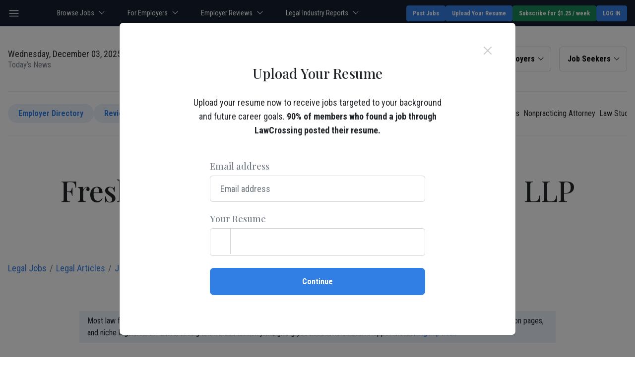

--- FILE ---
content_type: text/html; charset=UTF-8
request_url: https://www.lawcrossing.com/article/900044609/Freshfields-Bruckhaus-Deringer-US-LLP/
body_size: 36580
content:

<!--articletypevalues = Law Firm Profile articletypevalues = 132 --><!DOCTYPE html> 
 <html lang="en" itemscope itemtype="https://schema.org/Article">
    <head>
        <meta charset="utf-8">
        <meta http-equiv="X-UA-Compatible" content="IE=edge">
        <meta name="viewport" content="width=device-width, initial-scale=1">
        
        <title>Freshfields Bruckhaus Deringer US LLP | LawCrossing.com</title>
<meta name="keywords" content="law firm profile,freshfields bruckhaus deringer,Freshfields Bruckhaus Deringer LLP,Freshfields">
<meta name="description" content="With over 2,600 lawyers in 28 key business centers around the world, Freshfields combines an unrivalled breadth of expertise across practice areas and borders.">
<meta property="og:locale" content="en_us">
<meta property="og:type" content="article" />
<meta itemprop="keywords" content="law firm profile,freshfields bruckhaus deringer,Freshfields Bruckhaus Deringer LLP,Freshfields">
<meta itemprop="datePublished" content="2015-03-05T00:00:00+00:00">
<meta itemprop="dateCreated" content="2015-03-05T00:43:36+00:00">
<meta itemprop="dateModified" content="2016-07-08T06:46:51+00:00">
<meta itemprop="wordCount" content="404" />
<meta itemprop="copyrightholder" content="LawCrossing.com"/>
<meta itemprop="creator" content="LawCrossing.com"/>
<meta property="og:title" content="Freshfields Bruckhaus Deringer US LLP" />
<meta property="og:description" content="With over 2,600 lawyers in 28 key business centers around the world, Freshfields combines an unrivalled breadth of expertise across practice areas and borders." />
<meta property="og:url" content="https://www.lawcrossing.com/article/900044609/Freshfields-Bruckhaus-Deringer-US-LLP/" />
<meta property="og:site_name" content="LawCrossing.com" />
<meta property="og:image" content="https://www.lawcrossing.com/images/lawcrossinglogo-200x200.jpg" />
<meta property="og:image:type" content="image/jpeg" />
<meta property="article:publisher" content="https://www.facebook.com/lawcrossing.jobs" />
<meta property="article:tag" content="law firm profile" />
<meta property="article:tag" content="freshfields bruckhaus deringer" />
<meta property="article:tag" content="Freshfields Bruckhaus Deringer LLP" />
<meta property="article:tag" content="Freshfields" />
<meta property="article:published_time" content="2015-03-05T00:00:00+00:00" />
<meta property="article:modified_time" content="2016-07-08T06:46:51+00:00" />
<meta name="twitter:card" content="summary_large_image"/>
<meta name="twitter:site" content="@Law_Crossing"/>
<meta name="twitter:domain" content="LawCrossing.com"/>
<meta name="twitter:creator" content="@Law_Crossing"/>
<meta property="twitter:image:src" content="https://www.lawcrossing.com/images/lawcrossinglogo-200x200.jpg" />
<meta property="twitter:description" content="With over 2,600 lawyers in 28 key business centers around the world, Freshfields combines an unrivalled breadth of expertise across practice areas and borders." />
<meta property="twitter:url" content="https://www.lawcrossing.com/article/900044609/Freshfields-Bruckhaus-Deringer-US-LLP/" />
<meta property="fb:admins" content="{seo@wineandspiritscrossing.com}"/>
<link rel="canonical" href="https://www.lawcrossing.com/article/900044609/Freshfields-Bruckhaus-Deringer-US-LLP/">
        <script type="text/javascript" >
	var path_http = 'https://www.lawcrossing.com/';
	var signupInterfaceLocation = "article_index.php";
</script>
<link rel="dns-prefetch" href="https://d2gtafdivcal5l.cloudfront.net/">
<link rel="dns-prefetch" href="https://www.google.com">
<link rel="dns-prefetch" href="https://www.googleadservices.com/">
<link rel="dns-prefetch" href="https://www.google-analytics.com/">
<link rel="dns-prefetch" href="https://www.facebook.com">
<link rel="dns-prefetch" href="https://connect.facebook.net/">
<link rel="dns-prefetch" href="https://stats.g.doubleclick.net/">
<link rel="dns-prefetch" href="https://s.ytimg.com">
<link rel="dns-prefetch" href="https://use.typekit.net">

<link rel="preconnect" href="https://d2gtafdivcal5l.cloudfront.net/" crossorigin>
<link rel="preconnect" href="https://www.google-analytics.com/" crossorigin>
<link rel="preconnect" href="https://www.googleadservices.com/" crossorigin>
<link rel="preconnect" href="https://stats.g.doubleclick.net/" crossorigin>
<link rel="preconnect" href="https://www.google.com" crossorigin>
<link rel="preconnect" href="https://www.facebook.com" crossorigin>
<link rel="preconnect" href="https://connect.facebook.net/" crossorigin>
<link rel="preconnect" href="https://s.ytimg.com" crossorigin>
<link rel="preconnect" href="https://use.typekit.net" crossorigin>
<link rel="preload" href="https://d2gtafdivcal5l.cloudfront.net/images/logo_20210625150648.png" as="image">


	 
	 
	  
		

<link rel="preload" href="https://d2gtafdivcal5l.cloudfront.net/htm/script/jquery-3.6.0.min_20211005111334.js" as="script"  /><link rel="preload" href="https://d2gtafdivcal5l.cloudfront.net/htm/script/general_20240612015154.js" as="script"  /><link rel="preload" href="https://d2gtafdivcal5l.cloudfront.net/htm/script/bootstrap.bundle.min_20210813120008.js" as="script"  />        <script>
	var path_http = 'https://www.lawcrossing.com/';
	var signupInterfaceLocation = "article_index.php";
</script>
<script  src="https://d2gtafdivcal5l.cloudfront.net/htm/script/jquery-3.6.0.min_20211005111334.js"  ></script>        <link rel="alternate" href="android-app://com.lcandroid/https/www.lawcrossing.com/article/900044609/Freshfields-Bruckhaus-Deringer-US-LLP/" />
        <link rel="alternate" href="ios-app://590508230/https/www.lawcrossing.com/article/900044609/Freshfields-Bruckhaus-Deringer-US-LLP/" />

        <link rel="preload" href="https://do3197h6bjsks.cloudfront.net/htm/css/article-details_20250611001549.css" as="style"  /><noscript><link rel="stylesheet" href="https://do3197h6bjsks.cloudfront.net/htm/css/article-details_20250611001549.css" /></noscript>        <link  rel="stylesheet" type="text/css" href="https://do3197h6bjsks.cloudfront.net/htm/css/article-details_20250611001549.css">        
        
        


                <!-- Critical CSS Load Condition -->
                
        <!--<link rel="stylesheet" href="https://cdnjs.cloudflare.com/ajax/libs/toastr.js/latest/toastr.min.css" integrity="sha512-vKMx8UnXk60zUwyUnUPM3HbQo8QfmNx7+ltw8Pm5zLusl1XIfwcxo8DbWCqMGKaWeNxWA8yrx5v3SaVpMvR3CA==" crossorigin="anonymous" referrerpolicy="no-referrer" />-->

        <!-- End Critical CSS Load Condition -->
        <!-- HTML5 Shim and Respond.js IE8 support of HTML5 elements and media queries -->
        <!-- WARNING: Respond.js doesn't work if you view the page via file:// -->
        <!--[if lt IE 9]>
        <script src="https://oss.maxcdn.com/libs/html5shiv/3.7.0/html5shiv.js"></script>
        <script src="https://oss.maxcdn.com/libs/respond.js/1.4.2/respond.min.js"></script>
        <![endif]-->
           
        <script  src="https://d2gtafdivcal5l.cloudfront.net/htm/script/bootstrap.bundle.min_20210813120008.js"  ></script><script  src="https://d2gtafdivcal5l.cloudfront.net/htm/script/general_20240612015154.js" async ></script><script  src="https://d2gtafdivcal5l.cloudfront.net/htm/script/lcarticle_20221202050121.js"  defer id="articleJs"></script><script  src="https://d2gtafdivcal5l.cloudfront.net/htm/script/jquery.rating.pack_20210625150722.js"  defer id="articlerating"></script>	<!-- Head_section_start -->
		<link rel='publisher' href='https://plus.google.com/110444674129005027760'/>
		<!-- Start of Google Analytics Code -->
	

	<!-- Global site tag (gtag.js) - Google Analytics -->

  
	  <!-- End of Google Analytics Code -->
	<!-- <script src="https://www.lawcrossing.com/htm/script/current-device.min.js?assets_version=152"></script>
	<script async src="https://securepubads.g.doubleclick.net/tag/js/gpt.js"></script> -->


	<!-- Head_section_end -->
		<script>(function(w,d,s,l,i){w[l]=w[l]||[];w[l].push({'gtm.start':
		new Date().getTime(),event:'gtm.js'});var f=d.getElementsByTagName(s)[0],
		j=d.createElement(s),dl=l!='dataLayer'?'&l='+l:'';j.async=true;j.src=
		'https://www.googletagmanager.com/gtm.js?id='+i+dl;f.parentNode.insertBefore(j,f);
		})(window,document,'script','dataLayer','GTM-TNN73DD');</script>
		<!-- End Google Tag Manager -->
	  <script  src="https://d2gtafdivcal5l.cloudfront.net/htm/script/lcsigninvisitor_20220624021629.js" async ></script><script  src="https://d2gtafdivcal5l.cloudfront.net/htm/script/toastr.min_20221128045905.js" async ></script><script  src="https://d2gtafdivcal5l.cloudfront.net/htm/script/lcsignup_20250515035126.js" async ></script><script  src="https://d2gtafdivcal5l.cloudfront.net/htm/script/custom_popup_20211228231332.js" async ></script>
        <!--<script src="https://cdnjs.cloudflare.com/ajax/libs/toastr.js/latest/toastr.min.js" integrity="sha512-VEd+nq25CkR676O+pLBnDW09R7VQX9Mdiij052gVCp5yVH3jGtH70Ho/UUv4mJDsEdTvqRCFZg0NKGiojGnUCw==" crossorigin="anonymous" referrerpolicy="no-referrer"></script>-->

<script>
    var device = {};
       var leaderboard_top,leaderboard_mid,leaderboard_mid2,leaderboard_mid3,leaderboard_mid4,leaderboard_mid5,leaderboard_mid6,leaderboard_bottom,adhesion,oop,rightrail_top,rightrail_bottom;
</script>
<script
  async
  src="https://securepubads.g.doubleclick.net/tag/js/gpt.js"
  crossorigin="anonymous"
></script>
<script>
  window.googletag = window.googletag || { cmd: [] };

  googletag.cmd.push(() => {
    var mapping = googletag.sizeMapping()
      .addSize([1024, 0], [[728, 90]])     // Desktop
      .addSize([768, 0], [[468, 60]])      // Tablet
      .addSize([0, 0], [[320, 50]])        // Mobile
      .build();
    // Define the ad slot.
    googletag
      .defineSlot("/22018898626/LC_Article_detail_page", [728, 90], "googletag-div-for-slot")
      .defineSizeMapping(mapping)
      .addService(googletag.pubads())
      .setConfig({
        targeting: {
          test: "event",
        },
      });

    // Disable initial load to prevent GPT from automatically fetching ads when
    // display() is called.
    googletag.setConfig({
      disableInitialLoad: true,
    });

    // Enable services.
    googletag.enableServices();
  });
</script>
<script>
setInterval(function (){ 
  googletag.cmd.push(() => {
    // Register the ad slot.
    // An ad will not be fetched until refresh is called.
    googletag.display("googletag-div-for-slot");
    googletag.cmd.push(() => {
    googletag.pubads().refresh();
    });
    // Register click event handler.
    /*document.getElementById("showAdButton").addEventListener("click", () => {
    googletag.cmd.push(() => {
    googletag.pubads().refresh();
    });
    });*/
  });

} ,5000); 
</script>
       <!-- <div type="javascript" style="display:none;">
            var googletag = googletag || {};
            googletag.cmd = googletag.cmd || [];
            googletag.cmd.push(function() {
            googletag.pubads().disableInitialLoad();
            });
        </div>
        <div type="javascript" style="display:none;">
            device = device.default;
        </div>
        <div type="javascript" style="display:none;">
            //this function refreshes [adhesion] ad slot every 60 second and makes prebid bid on it every 60 seconds
            // Set timer to refresh slot every 60 seconds
            function setIntervalMobile() {
            if (!device.mobile()) return
            if (adhesion) setInterval(function(){
            googletag.pubads().refresh([adhesion]);
            }, 60000);
            }
            if(device.desktop())
            {
            googletag.cmd.push(function() {
            leaderboard_top = googletag.defineSlot('/22018898626/LC_Article_detail_page', [728, 90], 'div-gpt-ad-1591620860846-0').setTargeting('pos', ['1']).setTargeting('div_id', ['leaderboard_top']).addService(googletag.pubads());
            googletag.pubads().collapseEmptyDivs();
            googletag.enableServices();
            });
            }
            else if(device.tablet())
            {
            googletag.cmd.push(function() {
            leaderboard_top = googletag.defineSlot('/22018898626/LC_Article_detail_page', [320, 50], 'div-gpt-ad-1591620860846-0').setTargeting('pos', ['1']).setTargeting('div_id', ['leaderboard_top']).addService(googletag.pubads());
            googletag.pubads().collapseEmptyDivs();
            googletag.enableServices();
            });
            }
            else if(device.mobile())
            {
            googletag.cmd.push(function() {
            leaderboard_top = googletag.defineSlot('/22018898626/LC_Article_detail_page', [320, 50], 'div-gpt-ad-1591620860846-0').setTargeting('pos', ['1']).setTargeting('div_id', ['leaderboard_top']).addService(googletag.pubads());
            googletag.pubads().collapseEmptyDivs();
            googletag.enableServices();
            });
            }
            googletag.cmd.push(function() {
            // Enable lazy loading with...
            googletag.pubads().enableLazyLoad({
            // Fetch slots within 5 viewports. // fetchMarginPercent: 500,
            fetchMarginPercent: 100,
            // Render slots within 2 viewports. // renderMarginPercent: 200,
            renderMarginPercent: 100,
            // Double the above values on mobile, where viewports are smaller
            // and users tend to scroll faster.
            mobileScaling: 2.0
            });
            });   
        </div>
        <script async src="https://securepubads.g.doubleclick.net/tag/js/gpt.js"></script>
        <script>
          if(device.desktop())
                   {
                         googletag.cmd.push(function() {


                       leaderboard_top = googletag.defineSlot('/22018898626/LC_Article_detail_page', [728, 90], 'div-gpt-ad-leaderboard_top').setTargeting('pos', ['1']).setTargeting('div_id', ['leaderboard_top']).addService(googletag.pubads());
                            googletag.pubads().collapseEmptyDivs();
                            googletag.enableServices();
                          });


                   }
                   else if(device.tablet())
                   {
                         googletag.cmd.push(function() {

                                leaderboard_top = googletag.defineSlot('/22018898626/LC_Article_detail_page', [320, 50], 'div-gpt-ad-leaderboard_top').setTargeting('pos', ['1']).setTargeting('div_id', ['leaderboard_top']).addService(googletag.pubads());

                            googletag.pubads().collapseEmptyDivs();

                            googletag.enableServices();
                          });
                   }
                   else if(device.mobile())
                   {
                         googletag.cmd.push(function() {


                                leaderboard_top = googletag.defineSlot('/22018898626/LC_Article_detail_page', [320, 50], 'div-gpt-ad-leaderboard_top').setTargeting('pos', ['1']).setTargeting('div_id', ['leaderboard_top']).addService(googletag.pubads());

                            googletag.pubads().collapseEmptyDivs();

                            googletag.enableServices();
                          });
                   }
        </script>-->
<style>
    .harrison-socialicon {
        top: -13px;
        margin-bottom: 12px;
        margin-top: 5px;
    }
    /*.article-detail {
        overflow: visible !important;
    }
    .article-detail .scrim-form-outer {
        display: none !important;
    }*/
    /* Hide scrollbar for Chrome, Safari and Opera */
    .article-detail::-webkit-scrollbar {
      display: none;
    }

    /* Hide scrollbar for IE, Edge and Firefox */
    .article-detail {
      -ms-overflow-style: none;  /* IE and Edge */
      scrollbar-width: none;  /* Firefox */
    }
    [itemprop="articleBody"],
    .description {
        word-break: break-word;
        font-size: 1.125rem;
    }
    @media (min-width: 992px) {
        .article-row > * {
            max-width: 25%;
        }
    }
    @media (min-width: 768px) and (max-width: 991px) {
        .article-row > * {
            max-width: 33.33%;
        }
    }
    @media (min-width: 576px) and (max-width: 767px) {
        .article-row > * {
            max-width: 50%;
        }
    }
</style>
<script>
    var session_name = "";
    var filename="900044609";
    $(document).ready(function()
    {
    /* Modal popup for images */
        $(".img-placeholder").click(function()
        {
            var img_path = $(this).find('img').attr('src');
            $("#hpModal").css("display", "block");
            $("#zoom_img").attr('src', img_path);
            $('body').addClass("body-scroll");
        });
        $("#hpModal .close").click(function()
        {
            $('#hpModal').css('display','none');
            $('body').removeClass("body-scroll");
        });
        $(".mainArticleBody img").each(function() {
            if($(this).attr("src")){
                if(!$(this).hasClass("lazy"))
                {
                    $(this).addClass("lazy");
                }
                $(this).attr("data-src",$(this).attr("src"));
                $(this).removeAttr("src");
                }
        });
        lazyloading();  
    });
    $(window).scroll(function() {    
        var scroll = $(window).scrollTop();
        
        if (scroll >= 150) {
            $(".subscribe-box").addClass("sticky-header");
        } else {            
            $(".subscribe-box").removeClass("sticky-header");
        }
        });
</script>
    </head>
    <body class="article-detail">
        
        <!--<div></div> -->
        
         <!-- <div id="hpModal" class="custom_modal">
            <span class="close">&times;</span>
            <span class="hpModal-img"><img class="custom_modal_content" id="zoom_img" alt=""></span>
        </div>
                <div class="subscribe-box">
            <div class="container">
                <div class="row justify-content-center">
                    <div class="col-xl-9">
                        <form method="POST" class="form-inline justify-content-center" name="getStarted" onsubmit="return jsGetStarted()">
                            <p>Get Our Newest Articles in Your Inbox</p>
                            <div class="form-group form-group-white selectionShareable">
                                <input type="text" id="getStarted_email" name="getStarted_email" placeholder="Enter your email address" class="form-control" required="">
                            </div>
                            <button type="submit" class="btn btn-primary">" Subscribe Me! "</button>                            
                        </form>
                    </div>
                </div>
            </div>
        </div> -->
    


            
<header class="position-relative z-index-1">
    <div class="topbar bg-dark navbar-dark py-3 py-lg-2">
        <div class="container">
            <div class="d-lg-flex align-items-center justify-content-lg-between">
                <button class="navbar-toggle btn p-0 me-4 d-lg-block d-none" aria-label="nav-item" aria-expanded="false"></button>
                <!-- <div class="search-bar me-5">
                    <div class="d-flex">
                        <span class="me-2">
                            <span class="bg-icon-search_normal_1 icon-white"></span>
                        </span>
                        <input type="text" class="form-control px-0 py-1 bg-transparent border-0 border-bottom border-white rounded-0 text-white" name="Search" placeholder="Search">
                    </div>
                </div> -->
                <div class="navigation mx-auto d-none d-lg-block">
                    <ul class="navbar-nav flex-row">
                        <li class="nav-item dropdown me-4 me-xl-5"> <!-- position-static -->
                            <a class="nav-link px-0 dropdown-toggle" data-bs-offset="30,20" href="https://www.lawcrossing.com/browse-jobs/jobs.html" data-bs-toggle="dropdown">Browse Jobs </a>
                            <ul class="dropdown-menu dropdown-menu-dark dropdown-menu-end">
                                <li><a class="dropdown-item" href="https://www.lawcrossing.com/legal-jobs-advance-search.php">Advanced Search</a></li>
                                <li><a class="dropdown-item" href="https://www.lawcrossing.com/lcjobtypelisting.php">By Practice Area</a></li>
                                <li><a class="dropdown-item" href="https://www.lawcrossing.com/lcjobtypelisting.php?jobtype=jobtitle">By Job Title</a></li>
                                <li><a class="dropdown-item" href="https://www.lawcrossing.com/legal-jobs-advance-search.php">Job alert</a></li>
                                <li><a class="dropdown-item" href="https://www.lawcrossing.com/lcjobsinyourcity.php">By Location</a></li>
                                <li><hr class="dropdown-divider"></li>
                                <!-- <li><h6 class="dropdown-header ff-roboto">Popular searches</h6></li> -->
                                <li><a class="dropdown-item" href="https://www.lawcrossing.com/attorney-jobs.php">Attorney Jobs</a></li>
                                <li><a class="dropdown-item" href="https://www.lawcrossing.com/law-student-jobs.php">Law Student Jobs</a></li>
                                <li><a class="dropdown-item" href="https://www.lawcrossing.com/lclegalstaff.php">Legal Staff Jobs</a></li>
                                <!-- <li><a class="dropdown-item" href="https://www.lawcrossing.com/lcjobsinyourcity.php">Legal Jobs By Location</a></li> -->

                            </ul> 
                        </li>
                        <li class="nav-item dropdown me-4 me-xl-5">
                            <a class="nav-link px-0 dropdown-toggle" data-bs-offset="30,20" href="#" data-bs-toggle="dropdown">For Employers </a>
                            <ul class="dropdown-menu dropdown-menu-dark dropdown-menu-end">
                                <li><a class="dropdown-item" href="https://www.lawcrossing.com/employers/post-legal-jobs-main.php">Post a Job</a></li>
                                <li><a class="dropdown-item" href="https://www.lawcrossing.com/employers/resume-search.php">Find Candidates</a></li>
                                <li><a class="dropdown-item" href="https://www.lawcrossing.com/employers/lcjpsignup.php">Claim Your Profile</a></li>
                            </ul> 
                        </li>
                        <li class="nav-item dropdown me-4 me-xl-5">
                            <a class="nav-link px-0 dropdown-toggle" data-bs-offset="30,20" href="https://www.lawcrossing.com/lccompanyprofiles.php" data-bs-toggle="dropdown">Employer Reviews </a>
                            <ul class="dropdown-menu dropdown-menu-dark dropdown-menu-end">
                                <!-- Legal Employer
                                Review Law Firms
                                In-House Companies
                                Public Interest
                                Government
                                Schools -->
                                <li><a class="dropdown-item" href="https://www.lawcrossing.com/lccompanyprofiles.php">Legal Employer</a></li>
                                <li><a class="dropdown-item" href="https://www.lawcrossing.com/lawfirmprofile/">Law Firm Reviews</a></li>
                                <li><a class="dropdown-item" href="https://www.lawcrossing.com/in-house/">In-House Companies</a></li>
                                <li><a class="dropdown-item" href="https://www.lawcrossing.com/public-interest/">Public Interest</a></li>
                                <li><a class="dropdown-item" href="https://www.lawcrossing.com/government-firms/">Government</a></li>
								<li><a class="dropdown-item" href="https://www.lawcrossing.com/academic/">Schools</a></li>

                                <!-- <li><a class="dropdown-item" href="https://www.lawcrossing.com/lccompanyprofiles.php">Profiles</a></li>
                                <li><a class="dropdown-item" href="https://www.lawcrossing.com/lawfirmprofile/">Law Firm Reviews</a></li>
                                <li><a class="dropdown-item" href="https://www.lawcrossing.com/in-house/">In-House Firms</a></li>
                                <li><a class="dropdown-item" href="https://www.lawcrossing.com/public-interest/">Public Interest Firms</a></li>
                                <li><a class="dropdown-item" href="https://www.lawcrossing.com/government-firms/">Government Firms</a></li>
								<li><a class="dropdown-item" href="https://www.lawcrossing.com/academic/">Academic Firms</a></li> -->
                            </ul> 
                        </li>
                        <li class="nav-item dropdown me-4 me-xl-5">
                            <a class="nav-link px-0 dropdown-toggle" data-bs-offset="30,20" href="https://www.lawcrossing.com/legal-industry-reports.php" data-bs-toggle="dropdown">Legal Industry Reports </a>
                            <ul class="dropdown-menu dropdown-menu-dark dropdown-menu-end">
                                <!-- Legal Employer
                                Review Law Firms
                                In-House Companies
                                Public Interest
                                Government
                                Schools -->
                                <li><a class="dropdown-item" href="https://www.lawcrossing.com/job-search-resources-and-tools.php">Job Search Resources & Tools</a></li>
                                <li><a class="dropdown-item" href="https://www.lawcrossing.com/compensation-roi-and-market-intelligence.php">Compensation, ROI & Market Intelligence</a></li>
                                <li><a class="dropdown-item" href="https://www.lawcrossing.com/career-development-and-skill-building.php">Career Development & Skill Building</a></li>
                                <li><a class="dropdown-item" href="https://www.lawcrossing.com/practice-area-and-industry-career-reports.php">Practice Area & Industry Career Reports</a></li>
                                <li><a class="dropdown-item" href="https://www.lawcrossing.com/law-students-and-early-career.php">Law Students & Early Career</a></li>
                                <li><a class="dropdown-item" href="https://www.lawcrossing.com/career-transitions-and-alternative-paths.php">Career Transitions & Alternative Paths</a></li>
                                <li><a class="dropdown-item" href="https://www.lawcrossing.com/law-firm-and-employer-insights.php">Law Firm & Employer Insights</a></li>

                                <!-- <li><a class="dropdown-item" href="https://www.lawcrossing.com/lccompanyprofiles.php">Profiles</a></li>
                                <li><a class="dropdown-item" href="https://www.lawcrossing.com/lawfirmprofile/">Law Firm Reviews</a></li>
                                <li><a class="dropdown-item" href="https://www.lawcrossing.com/in-house/">In-House Firms</a></li>
                                <li><a class="dropdown-item" href="https://www.lawcrossing.com/public-interest/">Public Interest Firms</a></li>
                                <li><a class="dropdown-item" href="https://www.lawcrossing.com/government-firms/">Government Firms</a></li>
                                <li><a class="dropdown-item" href="https://www.lawcrossing.com/academic/">Academic Firms</a></li> -->
                            </ul> 
                        </li>
                        <!-- <li class="nav-item dropdown me-4 me-xl-5">
                            <a class="nav-link px-0 dropdown-toggle" data-bs-offset="30,20" href="#" data-bs-toggle="dropdown">Resources </a>

                            <ul class="dropdown-menu dropdown-menu-dark dropdown-menu-end">
                                <li><a class="dropdown-item" href="https://www.lawcrossing.com/article/lcarticlearchive.php">Legal career advice</a></li>
                                <li><a class="dropdown-item" href="https://www.lawcrossing.com/job-description/" target="_blank">Legal Job Description Samples</a></li>
                                <li><a class="dropdown-item" href="https://www.lawcrossing.com/lctestimonials.php">Success Stories</a></li>
                                <li><hr class="dropdown-divider"/></li>
                                <li><a class="dropdown-item" href="https://www.top-law-schools.com/forums/viewforum.php?f=23" target="_blank">Top-Law-School Employment</a></li>
                            </ul> 
                        </li> -->
                    </ul>
                </div>
                <div class="d-flex justify-content-between gap-1 gap-md-2 gap-lg-3 topbar-buttons">
					                    <a class="btn btn-sm btn-primary" target="_blank" href="https://www.lawcrossing.com/employers/post-legal-jobs-main.php">Post Jobs</a>
                                            <a class="btn btn-sm btn-primary upload-resume d-none d-lg-inline-block" href="https://www.lawcrossing.com/lcvisitorresumeupload.php?visitoruploadresume=1">Upload Your Resume</a>
                        <!-- <a class="btn btn-sm btn-primary me-2 me-xl-3 employers-post d-none d-lg-inline-block" href="https://www.lawcrossing.com/employers/post-legal-jobs-main.php">Employers / Post Jobs</a> -->
                    
                                            <a href="https://www.lawcrossing.com/lcsubscribe-offer.php" class="subscribe_returnurl subscribe-btn btn btn-sm btn-primary blinking">Subscribe for $1.25 / week</a>
                        						<a href="https://www.lawcrossing.com/lcsignup.php" class="btn btn-sm btn-primary text-uppercase">Log in</a>
                    
                                            <!-- <a rel="nofollow" class="btn btn-sm py-1 px-1 btn-white ls-8 me-3" href="https://www.lawcrossing.com/lclogin.php" >Login</a>
                            <a rel="nofollow" class="btn btn-sm py-1 px-2 btn-primary text-uppercase text-nowrap ls-8" href="https://www.lawcrossing.com/lcsignin.php" >Sign Up</a> -->
                    
                </div>
            </div>
        </div>
    </div>
    
        <script>
$(document).ready(function(){

    $(".rate_target").click(function(){

        $(".star_group").toggle();

    });

});
</script>
<script>
    $("div[onload-script-src][id=articlerating]").on("load",function(e) {   
    
       var rating = 0;
    
       $(function()
    
       {
    
       $('.auto-submit-star1').rating(
    
       {
    
          callback: function(value, link)
    
          {
    
             // 'this' is the hidden form element holding the current value
    
             // 'value' is the value selected
    
             // 'element' points to the link element that received the click.
    
             //document.formmain.seekerRating.value = value;
    
             $('.auto-submit-star1').hide();
    
             $('#savestar1').html('Saving Your Ratings...');
    
             $.ajax(
    
             {
    
                url: HTTP+"lcsaveratings.php",
    
                type:"POST",
    
                data: {"seekerRating":value,"seekerArticleid":"900044609"},
    
                success:function(result){
    
    
    
                   console.log(result);
    
                   var jsonData = JSON.parse(result);
    
                   if(jsonData.success == 1)
    
                   {
    
                      if(jsonData.avgrating > 0)
    
                      {
    
                         rating = Math.ceil(jsonData.avgrating);
    
                         //alert(rating);
    
                         var str = '<span class="star-rating-control"><div class="rating-cancel" style="display: none;"><a title="Cancel Rating"></a></div><div class="star-rating rater-0 auto-submit-star1 required star-rating-applied star-rating-live ';
    
    
    
                         if(rating >= 1)
    
                            str += 'star-rating-on';
    
    
    
                         str += '"><a title="1">1</a></div><div class="star-rating rater-0 auto-submit-star1 star-rating-applied star-rating-live ';
    
    
    
                         if(rating >= 2)
    
                            str += 'star-rating-on';
    
    
    
                         str += '"><a title="2">2</a></div><div class="star-rating rater-0 auto-submit-star1 star-rating-applied star-rating-live ';
    
    
    
                         if(rating >= 3)
    
                            str += 'star-rating-on';
    
    
    
                         str += '"><a title="3">3</a></div><div class="star-rating rater-0 auto-submit-star1 star-rating-applied star-rating-live ';
    
    
    
                         if(rating >= 4)
    
                            str += 'star-rating-on';
    
    
    
                         str += '"><a title="4">4</a></div><div class="star-rating rater-0 auto-submit-star1 star-rating-applied star-rating-live ';
    
    
    
                         if(rating == 5)
    
                            str += 'star-rating-on';
    
    
    
                         str += '"><a title="5">5</a></div></span>';
    
    
    
    
    
                         str += '<input class="auto-submit-star1 required" type="radio" name="star_0" value="1" style="display: none;"';
    
                         if(rating == 1)
    
                            str += "checked='checked'";
    
                         str += '/><input class="auto-submit-star1" style="display: none;" type="radio" name="star_0" value="2"';
    
                         if(rating == 2)
    
                            str += "checked='checked'";
    
                         str += '/><input class="auto-submit-star1" style="display: none;" type="radio" name="star_0" value="3"';
    
                         if(rating == 3)
    
                            str += "checked='checked'";
    
                         str += '/><input class="auto-submit-star1" style="display: none;" type="radio" name="star_0" value="4"';
    
                         if(rating == 4)
    
                            str += "checked='checked'";
    
                         str += '/><input class="auto-submit-star1" style="display: none;" type="radio" name="star_0" value="5"';
    
                         if(rating == 5)
    
                            str += "checked='checked'";
    
                         str += '/><div></div>';
    
    
    
                         $('#savestar1').html(str);
    
                         $('#totalrating').html(jsonData.totalrating);
    
                         $('#avgrating').html(rating);
    
                      }
    
                   }
    
                   else
    
                   {
    
                      $('#addratingerror').html(jsonData.msg);
    
                      $('#savestar1').html("");
    
                      $('#savestar1').css("display","none");
    
                   }
    
                }
    
             });
    
          }
    
       });
    
    });
    
    });
</script>
        <!-- for toggle button -->
        <nav class="navbar bg-white navbar-light navbar-expand-lg py-0">
        <div class="container flex-column">
            <div class="row g-0 w-100 align-items-center py-2 py-lg-3">
                <!-- Brand and toggle get grouped for better mobile display -->
                
                <div class="col-lg-4 text-center order-lg-2 d-lg-block d-flex align-items-center">
                    <button class="navbar-toggle btn p-0 me-auto d-lg-none" aria-label="nav-item" aria-expanded="false"></button>
                                        <a  class="navbar-brand mx-lg-auto d-inline-block" href="https://www.lawcrossing.com/">
                    <img width="100" height="60" class="img-responsive" src="https://d2gtafdivcal5l.cloudfront.net/images/logo_20210625150648.png" alt="Legal Jobs Board for Attorneys, Law Students &amp; Legal Staff | Serving USA &amp; Other Countries | LawCrossing" >                    </a>
                    <meta itemprop="url" content="https://do3197h6bjsks.cloudfront.net/images/logo.png">
                    <meta itemprop="width" content="600">
                    <meta itemprop="height" content="60">
                    <meta itemprop="name" content="LawCrossing">
                     
                </div>
                <div class="col-lg-4 order-lg-3">
                    <div class="d-flex justify-content-lg-end my-3 my-lg-0">
                        <!-- for employers -->
                                                    <div class="dropdown dropdown-signup col col-lg-auto me-3">
                                <button class="btn btn-light border bg-white dropdown-toggle px-3 py-3 lh-1 w-100" type="button" data-bs-toggle="dropdown" aria-expanded="false" data-bs-offset="30,20">Employers</button>
                                <ul class="dropdown-menu dropdown-menu-dark dropdown-menu-end">
                                    <li><a class="dropdown-item" href="https://www.lawcrossing.com/employers/post-legal-jobs-main.php">Post Jobs</a></li>
                                    <li><a class="dropdown-item" href="https://www.lawcrossing.com/employers/resume-search.php">Find Candidates</a></li>
                                    <li><a class="dropdown-item" href="https://www.lawcrossing.com/employers/lcjpsignup.php">Claim Profile</a></li>
                                    <li><a class="dropdown-item" href="https://www.lawcrossing.com/employers/article/articlearchives.php">Search Articles</a></li>
                                    <li><hr class="dropdown-divider"></li>
                                    <li><a rel="nofollow" class="dropdown-item" href="https://www.lawcrossing.com/employers/lcjplogin.php" ><span class="bg-icon-login me-2"></span> Login</a></li>
                                    <li><a rel="nofollow" class="dropdown-item" href="https://www.lawcrossing.com/employers/lcjpsignup.php" ><span class="bg-icon-login me-2"></span> Sign Up</a></li>
                                </ul>
                            </div>
                                                <!-- for seekers -->
                                                    <div class="dropdown dropdown-signup col col-lg-auto">
                                <button class="btn btn-light border bg-white dropdown-toggle px-3 py-3 lh-1 w-100" type="button" data-bs-toggle="dropdown" aria-expanded="false" data-bs-offset="30,20">Job Seekers</button>
                                <ul class="dropdown-menu dropdown-menu-dark dropdown-menu-end">
                                    <li><a class="dropdown-item" target="_blank" href="https://www.lawcrossing.com/browse-jobs/jobs.php">Browse Jobs</a></li>
                                    <li><a class="dropdown-item" target="_blank" href="https://www.lawcrossing.com/lcvisitorresumeupload.php">Upload Resume</a></li>
                                    <li><a class="dropdown-item" target="_blank" href="https://www.lawcrossing.com/lccontactus.php">Contact Us</a></li>
                                    <li><a class="dropdown-item" href="https://www.lawcrossing.com/article/lcarticlearchive.php">Search Articles</a></li>
                                    <li><hr class="dropdown-divider"></li>
                                    <li><a class="dropdown-item" href="https://www.lawcrossing.com/lcsignup.php"><span class="bg-icon-login me-2"></span> Login</a></li>
                                    <li><a class="dropdown-item" href="https://www.lawcrossing.com/lcsubscribe-offer.php" ><span class="bg-icon-login me-2"></span> Sign Up</a></li>
                                </ul>
                            </div>
                                           </div>
                </div><!-- Col 4 -->
                <div class="col-lg-4 order-lg-1">
                    <div class="large lh-12 text-center text-lg-start my-3 my-lg-0">
                        Wednesday, December 03, 2025<br/>
                        <span class="normal text-secondary">Today’s News</span>
                    </div>
                </div>
                <!-- <div class="col-md order-md-2 ms-3 d-none d-lg-block"> -->
                                <!-- </div> -->
            </div>

            <div class="w-100 py-lg-3 overflow-auto article-menu">
                <div class="d-flex gap-3 align-items-center py-2 text-nowrap">
                    
                    <a class="btn btn-primary-light rounded-pill" href="https://www.lawcrossing.com/lccompanyprofiles.php">Employer Directory</a>
                    <a class="btn btn-primary-light rounded-pill" href="https://www.lawcrossing.com/lawfirmprofile/">Review Your Employer</a>
                    <span class="border-end align-self-stretch mx-2 d-lg-inline-block d-none"></span>
                    <a class="btn py-0 px-1 border-0 fw-normal rounded-pill" href="https://www.lawcrossing.com/jobs/ft-Law-Firm-jobs.html">Law Firm Jobs</a>
                    <a class="btn py-0 px-1 border-0 fw-normal rounded-pill" href="https://www.lawcrossing.com/jobs/ft-In-House-jobs.html">In-House Jobs</a>
                    <a class="btn py-0 px-1 border-0 fw-normal rounded-pill" href="https://www.lawcrossing.com/jobs/ft-Government-jobs.html">Government Jobs</a>
                    <a class="btn py-0 px-1 border-0 fw-normal rounded-pill" href="https://www.lawcrossing.com/jobs/ft-Public-Interest-jobs.html">Public Interest Jobs</a>
                    <a class="btn py-0 px-1 border-0 fw-normal rounded-pill" href="https://www.lawcrossing.com/jobs/ft-Academic-jobs.html">Academic Jobs</a>

                    <a class="btn py-0 px-1 border-0 fw-normal rounded-pill" href="https://www.lawcrossing.com/lcjssearchresults.php?lqc=United%20States&et=H&w=1&usersearch=1">Remote Jobs</a>
                    <a class="btn py-0 px-1 border-0 fw-normal rounded-pill" href="https://www.lawcrossing.com/jobs/jt-non-practicing-attorney-jobs.html">Nonpracticing Attorney</a>
                    <a class="btn py-0 px-1 border-0 fw-normal rounded-pill" href="https://www.lawcrossing.com/law-student-jobs.php">Law Students</a>

                    <!-- <a class="btn btn-primary-light rounded-pill me-lg-4" href="https://www.lawcrossing.com/article/lcarticlearchive.php">All Articles</a>
                    <span class="border-end align-self-stretch mx-2 d-lg-inline-block d-none"></span>
                    <a class="btn fw-normal rounded-pill px-2 px-lg-3" href="https://www.lawcrossing.com/article/group/28/Job-Search-for-Lawyers/">Job Search for Lawyers</a>
                    <a class="btn fw-normal rounded-pill px-2 px-lg-3" href="https://www.lawcrossing.com/article/group/26/Employment/">Employment</a>
                    <a class="btn fw-normal rounded-pill px-2 px-lg-3" href="https://www.lawcrossing.com/article/group/21/Alternative-Legal-Careers/">Alternative Legal Careers</a>
                    <a class="btn fw-normal rounded-pill px-2 px-lg-3" href="https://www.lawcrossing.com/article/group/27/Job-Search-for-Law-Students/">Job Search for Law Students</a>
                    <a class="btn fw-normal rounded-pill px-2 px-lg-3" href="https://www.lawcrossing.com/article/group/38/Preparing-for-Law-School/">Preparing for Law School</a>
                    <a class="btn fw-normal rounded-pill px-2 px-lg-3" href="https://www.lawcrossing.com/article/group/31/Law-Firms/">Law Firms</a>
                    <a class="btn fw-normal rounded-pill px-2 px-lg-3" href="https://www.lawcrossing.com/article/group/35/Legal-Recruiting/">Legal Recruiting</a>
                    <a class="btn fw-normal rounded-pill px-2 px-lg-3" href="https://www.lawcrossing.com/article/group/36/Others/">Others</a> -->
                </div>
            </div>
			            <div class="w-100">
                            </div>
        </div>

        <!-- /.container -->

        <div class="main-menu p-3"> 
            <div class="d-block pt-4 mt-4">
                <ul class="list-group list-unstyled">
                    <!-- <li class="mb-4 dropend"><a href="#" class="btn btn-primary text-start large fw-normal rounded-0 py-3 lh-12 px-4 w-100"> Employee Management</a></li> -->
                    <!-- <li class="list-group-item my-2"><a href="#" class="large text-white d-block">Client Management</a></li>
                    <li class="list-group-item my-2"><a href="#" class="large text-white d-block">Law Firm Business Strategies</a></li>
                    <li class="list-group-item my-2"><a href="#" class="large text-white d-block">Legal Recruiting</a></li> -->

                    <!-- Start -->

                    <li class="list-group-item my-2 d-lg-none">
                        <a class="large text-white btn btn-sm btn-primary w-100" target="_blank" href="https://www.lawcrossing.com/lcvisitorresumeupload.php">Upload Your Resume</a>
                    </li>

                    <li class="list-group-item py-1 dropend d-lg-none">
                        <a class="large text-white dropdown-toggle d-block" data-bs-auto-close="outside" href="https://www.lawcrossing.com/browse-jobs/jobs.html" data-bs-toggle="dropdown">Browse Jobs</a>
                        <ul class="dropdown-menu dropdown-menu-dark">

                            <li><a class="dropdown-item" href="https://www.lawcrossing.com/legal-jobs-advance-search.php">Advanced Search</a></li>
                            <li><a class="dropdown-item" href="https://www.lawcrossing.com/lcjobtypelisting.php">By Practice Area</a></li>
                            <li><a class="dropdown-item" href="https://www.lawcrossing.com/lcjobtypelisting.php?jobtype=jobtitle">By Job Title</a></li>
                            <li><a class="dropdown-item" href="https://www.lawcrossing.com/legal-jobs-advance-search.php">Job alert</a></li>
                            <li><a class="dropdown-item" href="https://www.lawcrossing.com/lcjobsinyourcity.php">By Location</a></li> 
 
                            <li><a class="dropdown-item" href="https://www.lawcrossing.com/attorney-jobs.php">Attorney Jobs</a></li>
                            <li><a class="dropdown-item" href="https://www.lawcrossing.com/law-student-jobs.php">Law Student Jobs</a></li>
                            <li><a class="dropdown-item" href="https://www.lawcrossing.com/lclegalstaff.php">Legal Staff Jobs</a></li>
                            <!-- <li><a class="dropdown-item" href="https://www.lawcrossing.com/lcjobsinyourcity.php">Legal Jobs By Location</a></li> -->
                            
                            <!-- <li class="py-lg-1 dropend">
                                <a class="dropdown-item dropdown-toggle pe-3" href="#">Popular searches</a>
                                <ul class="dropdown-menu dropdown-menu-dark">
                                </ul>
                            </li> -->
                        </ul>
                    </li>

                    <li class="list-group-item py-1 dropend d-lg-none">
                        <a class="large text-white dropdown-toggle d-block" data-bs-auto-close="outside" href="#" data-bs-toggle="dropdown">For Employers </a>
                        <ul class="dropdown-menu dropdown-menu-dark">
                            <li><a class="dropdown-item" href="https://www.lawcrossing.com/employers/post-legal-jobs-main.php">Post a job</a></li>
                            <li><a class="dropdown-item" href="https://www.lawcrossing.com/employers/resume-search.php">Find Candidates</a></li>
                            <li><a class="dropdown-item d-block rounded" href="https://www.lawcrossing.com/employers/lcjpsignup.php">Claim your profile</a></li>
                        </ul>
                    </li>

                    <li class="list-group-item py-1 dropend d-lg-none">
                        <a class="large text-white dropdown-toggle d-block" data-bs-auto-close="outside" href="https://www.lawcrossing.com/lccompanyprofiles.php" data-bs-toggle="dropdown">Employer Reviews </a>
                        <ul class="dropdown-menu dropdown-menu-dark">
                            <li><a class="dropdown-item" href="https://www.lawcrossing.com/lccompanyprofiles.php">Legal Employer</a></li>
                            <li><a class="dropdown-item" href="https://www.lawcrossing.com/lawfirmprofile/">Law Firm Reviews</a></li>
                            <li><a class="dropdown-item" href="https://www.lawcrossing.com/in-house/">In-House Companies</a></li>
                            <li><a class="dropdown-item" href="https://www.lawcrossing.com/public-interest/">Public Interest</a></li>
                            <li><a class="dropdown-item" href="https://www.lawcrossing.com/government-firms/">Government</a></li>
                            <li><a class="dropdown-item" href="https://www.lawcrossing.com/academic/">Schools</a></li>

                             
                        </ul>
                    </li>
                    <li class="list-group-item py-1 dropend d-lg-none">
                        <a class="large text-white dropdown-toggle d-block" data-bs-auto-close="outside" href="https://www.lawcrossing.com/legal-industry-reports.php" data-bs-toggle="dropdown" >Legal Industry Reports</a>
                        <ul class="dropdown-menu dropdown-menu-dark">
                            <li><a class="dropdown-item" href="https://www.lawcrossing.com/lccompanyprofiles.php">Legal Employer</a></li>
                            <li><a class="dropdown-item" href="https://www.lawcrossing.com/lawfirmprofile/">Law Firm Reviews</a></li>
                            <li><a class="dropdown-item" href="https://www.lawcrossing.com/in-house/">In-House Companies</a></li>
                            <li><a class="dropdown-item" href="https://www.lawcrossing.com/public-interest/">Public Interest</a></li>
                            <li><a class="dropdown-item" href="https://www.lawcrossing.com/government-firms/">Government</a></li>
                            <li><a class="dropdown-item" href="https://www.lawcrossing.com/academic/">Schools</a></li>

                             
                        </ul>
                    </li>

                    <!-- <li class="list-group-item py-1 dropend d-lg-none">
                        <a class="large text-white dropdown-toggle d-block" data-bs-auto-close="outside" data-bs-offset="0,8" href="#" data-bs-toggle="dropdown">Resources</a>
                        <ul class="dropdown-menu dropdown-menu-dark">
                            <li><a class="dropdown-item" href="https://www.lawcrossing.com/article/lcarticlearchive.php">Legal career advice</a></li>
                            <li><a class="dropdown-item" href="https://www.lawcrossing.com/job-description/" target="_blank">Legal Job Description Samples</a></li>
                            <li><a class="dropdown-item" href="https://www.lawcrossing.com/lctestimonials.php">Success Stories</a></li>
                            <li><a class="dropdown-item" href="https://www.top-law-schools.com/forums/viewforum.php?f=23" target="_blank">Top-Law-School Employment</a></li>
                        </ul>
                    </li> -->

                    <!-- End -->

                                        <li class="list-group-item mb-4">
                        <a class="btn btn-primary fw-normal w-100 mb-2" target="_blank" href="https://www.lawcrossing.com/lcsubscribe-offer.php">Subscribe for $1.25 / week</a>
                        <a class="btn btn-primary fw-normal w-100" target="_blank" href="https://www.lawcrossing.com/lcvisitorresumeupload.php">Upload Your Resume</a>
                    </li>
                    <li>
                    <ul class="scrollarea" style="max-height: calc(100vh - 15.5rem); margin-right: -1rem; padding-right: 1rem;">
                         
                                                            <li class="list-group-item dropdown-below my-2 dropend ">
                                    <a class="large text-white dropdown-toggle d-block show" data-bs-auto-close="outside" href="https://www.lawcrossing.com/article/group/28/Job-Search-for-Lawyers/" >Job Search for Lawyers</a>
                                                                            <ul class="dropdown-menu dropdown-menu-dark show">
                                                                                            <li class="">
                                                    <a class="dropdown-item " href="https://www.lawcrossing.com/article/category/326/Cover-Letter-Advice-and-Tips/">
    													Cover Letter Advice and Tips (28)</a>
                                                                                                    </li>
    											                                                                                            <li class="">
                                                    <a class="dropdown-item " href="https://www.lawcrossing.com/article/category/348/Finding-Job-Openings-and-Applying/">
    													Finding Job Openings and Applying (43)</a>
                                                                                                    </li>
    											                                                                                            <li class="">
                                                    <a class="dropdown-item " href="https://www.lawcrossing.com/article/category/367/Interview-Advice-and-Tips/">
    													Interview Advice and Tips (128)</a>
                                                                                                    </li>
    											                                                                                            <li class="">
                                                    <a class="dropdown-item " href="https://www.lawcrossing.com/article/category/370/Interviewing-for-a-Legal-Job/">
    													Interviewing for a Legal Job (127)</a>
                                                                                                    </li>
    											                                                                                            <li class="">
                                                    <a class="dropdown-item " href="https://www.lawcrossing.com/article/category/410/Legal-News/">
    													Legal News (127)</a>
                                                                                                    </li>
    											                                                                                            <li class="">
                                                    <a class="dropdown-item " href="https://www.lawcrossing.com/article/category/416/Legal-Writing-Samples-Advice-and-Tips/">
    													Legal Writing Samples Advice and Tips (12)</a>
                                                                                                    </li>
    											                                                                                                                                        <li class="">
                                                    <a class="dropdown-item " href="https://www.lawcrossing.com/article/category/428/Networking-Advice-and-Tips/">
    													Networking Advice and Tips (99)</a>
                                                                                                    </li>
    											                                                                                            <li class="">
                                                    <a class="dropdown-item " href="https://www.lawcrossing.com/article/category/448/Preparing-for-the-Job-Search/">
    													Preparing for the Job Search (327)</a>
                                                                                                    </li>
    											                                                                                            <li class="">
                                                    <a class="dropdown-item " href="https://www.lawcrossing.com/article/category/457/Resume-Advice-and-Tips/">
    													Resume Advice and Tips (85)</a>
                                                                                                    </li>
    											                                                                                            <li class="">
                                                    <a class="dropdown-item " href="https://www.lawcrossing.com/article/category/467/Starting-Your-Legal-Career/">
    													Starting Your Legal Career (397)</a>
                                                                                                    </li>
    											                                                                                    </ul>
                                                                    </li>
                                                            <li class="list-group-item dropdown-below my-2 dropend ">
                                    <a class="large text-white dropdown-toggle d-block show" data-bs-auto-close="outside" href="https://www.lawcrossing.com/article/group/26/Employment/" >Employment</a>
                                                                            <ul class="dropdown-menu dropdown-menu-dark show">
                                                                                            <li class="">
                                                    <a class="dropdown-item " href="https://www.lawcrossing.com/article/category/501/Work-Culture-in-Law-Firms/">
    													Work Culture in Law Firms (158)</a>
                                                                                                    </li>
    											                                                                                            <li class="">
                                                    <a class="dropdown-item " href="https://www.lawcrossing.com/article/category/499/What-Law-Firms-Look-For/">
    													What Law Firms Look For (1926)</a>
                                                                                                    </li>
    											                                                                                            <li class="">
                                                    <a class="dropdown-item " href="https://www.lawcrossing.com/article/category/492/Types-of-Employment/">
    													Types of Employment (158)</a>
                                                                                                    </li>
    											                                                                                            <li class="">
                                                    <a class="dropdown-item " href="https://www.lawcrossing.com/article/category/488/Training-and-Development-for-Law-Firm-Employees/">
    													Training and Development for Law Firm Employees (1934)</a>
                                                                                                    </li>
    											                                                                                            <li class="">
                                                    <a class="dropdown-item " href="https://www.lawcrossing.com/article/category/481/Switching-Practice-Areas/">
    													Switching Practice Areas (279)</a>
                                                                                                    </li>
    											                                                                                            <li class="">
                                                    <a class="dropdown-item " href="https://www.lawcrossing.com/article/category/465/Smaller-Firms/">
    													Smaller Firms (158)</a>
                                                                                                    </li>
    											                                                                                            <li class="dropend">
                                                    <a class="dropdown-item dropdown-toggle" href="https://www.lawcrossing.com/article/category/456/Relocating-Jobs/">
    													Relocating Jobs (327)</a>
                                                                                                            <ul class="dropdown-menu dropdown-menu-dark">
                                                                                                                    </ul>
                                                                                                    </li>
    											                                                                                            <li class="">
                                                    <a class="dropdown-item " href="https://www.lawcrossing.com/article/category/388/Lateraling-Tips/">
    													Lateraling Tips (292)</a>
                                                                                                    </li>
    											                                                                                            <li class="">
                                                    <a class="dropdown-item " href="https://www.lawcrossing.com/article/category/387/Lateral-Transfers/">
    													Lateral Transfers (127)</a>
                                                                                                    </li>
    											                                                                                            <li class="">
                                                    <a class="dropdown-item " href="https://www.lawcrossing.com/article/category/383/Larger-Firms/">
    													Larger Firms (1926)</a>
                                                                                                    </li>
    											                                                                                            <li class="">
                                                    <a class="dropdown-item " href="https://www.lawcrossing.com/article/category/357/Hiring-process-for-law-firms/">
    													Hiring process for law firms (158)</a>
                                                                                                    </li>
    											                                                                                            <li class="">
                                                    <a class="dropdown-item " href="https://www.lawcrossing.com/article/category/352/Getting-a-Job-Without-the-Bar/">
    													Getting a Job Without the Bar (264)</a>
                                                                                                    </li>
    											                                                                                            <li class="">
                                                    <a class="dropdown-item " href="https://www.lawcrossing.com/article/category/331/Different-Firms/">
    													Different Firms (158)</a>
                                                                                                    </li>
    											                                                                                            <li class="">
                                                    <a class="dropdown-item " href="https://www.lawcrossing.com/article/category/285/Advancement-and-promotion-in-law-firms/">
    													Advancement and promotion in law firms (53)</a>
                                                                                                    </li>
    											                                                                                    </ul>
                                                                    </li>
                                                            <li class="list-group-item dropdown-below my-2 dropend ">
                                    <a class="large text-white dropdown-toggle d-block show" data-bs-auto-close="outside" href="https://www.lawcrossing.com/article/group/42/Types-of-Jobs/" >Types of Jobs</a>
                                                                            <ul class="dropdown-menu dropdown-menu-dark show">
                                                                                            <li class="">
                                                    <a class="dropdown-item " href="https://www.lawcrossing.com/article/category/317/Clerkships/">
    													Clerkships (4)</a>
                                                                                                    </li>
    											                                                                                            <li class="">
                                                    <a class="dropdown-item " href="https://www.lawcrossing.com/article/category/324/Contract-Attorney/">
    													Contract Attorney (2657)</a>
                                                                                                    </li>
    											                                                                                            <li class="">
                                                    <a class="dropdown-item " href="https://www.lawcrossing.com/article/category/363/In-House/">
    													In-House (2491)</a>
                                                                                                    </li>
    											                                                                                            <li class="">
                                                    <a class="dropdown-item " href="https://www.lawcrossing.com/article/category/394/Law-Firm-Jobs/">
    													Law Firm Jobs (2491)</a>
                                                                                                    </li>
    											                                                                                            <li class="">
                                                    <a class="dropdown-item " href="https://www.lawcrossing.com/article/category/436/Paralegal/">
    													Paralegal (2491)</a>
                                                                                                    </li>
    											                                                                                            <li class="">
                                                    <a class="dropdown-item " href="https://www.lawcrossing.com/article/category/452/Public-Interest/">
    													Public Interest (2491)</a>
                                                                                                    </li>
    											                                                                                            <li class="">
                                                    <a class="dropdown-item " href="https://www.lawcrossing.com/article/category/466/Staff-Attorney/">
    													Staff Attorney (4084)</a>
                                                                                                    </li>
    											                                                                                    </ul>
                                                                    </li>
                                                            <li class="list-group-item dropdown-below my-2 dropend ">
                                    <a class="large text-white dropdown-toggle d-block show" data-bs-auto-close="outside" href="https://www.lawcrossing.com/article/group/41/Types-of-Employers/" >Types of Employers</a>
                                                                            <ul class="dropdown-menu dropdown-menu-dark show">
                                                                                            <li class="">
                                                    <a class="dropdown-item " href="https://www.lawcrossing.com/article/category/324/Contract-Attorney/">
    													Contract Attorney (2657)</a>
                                                                                                    </li>
    											                                                                                            <li class="dropend">
                                                    <a class="dropdown-item dropdown-toggle" href="https://www.lawcrossing.com/article/category/364/In-House-Attorneys/">
    													In-House Attorneys (292)</a>
                                                                                                            <ul class="dropdown-menu dropdown-menu-dark">
                                                                                                                            <li><a class="dropdown-item" href="https://www.lawcrossing.com/article/sub-category/1207/Role-of-an-in-house-attorney/">Role of an in-house attorney (4)</a></li>
    															
                                                                                                                            <li><a class="dropdown-item" href="https://www.lawcrossing.com/article/sub-category/1208/Benefits-of-having-an-in-house-attorney/">Benefits of having an in-house attorney (46)</a></li>
    															
                                                                                                                            <li><a class="dropdown-item" href="https://www.lawcrossing.com/article/sub-category/1209/Challenges-faced-by-in-house-attorneys/">Challenges faced by in-house attorneys (207)</a></li>
    															
                                                                                                                            <li><a class="dropdown-item" href="https://www.lawcrossing.com/article/sub-category/1210/Skills-and-qualifications-for-in-house-attorneys/">Skills and qualifications for in-house attorneys (207)</a></li>
    															
                                                                                                                            <li><a class="dropdown-item" href="https://www.lawcrossing.com/article/sub-category/1211/In-House-Titles/">In-House Titles (119)</a></li>
    															
                                                                                                                            <li><a class="dropdown-item" href="https://www.lawcrossing.com/article/sub-category/1212/In-House-Counsel/">In-House Counsel (10)</a></li>
    															
                                                                                                                    </ul>
                                                                                                    </li>
    											                                                                                            <li class="">
                                                    <a class="dropdown-item " href="https://www.lawcrossing.com/article/category/466/Staff-Attorney/">
    													Staff Attorney (4084)</a>
                                                                                                    </li>
    											                                                                                    </ul>
                                                                    </li>
                                                            <li class="list-group-item dropdown-below my-2 dropend ">
                                    <a class="large text-white dropdown-toggle d-block show" data-bs-auto-close="outside" href="https://www.lawcrossing.com/article/group/21/Alternative-Legal-Careers/" >Alternative Legal Careers</a>
                                                                            <ul class="dropdown-menu dropdown-menu-dark show">
                                                                                            <li class="">
                                                    <a class="dropdown-item " href="https://www.lawcrossing.com/article/category/412/Legal-Recruitment/">
    													Legal Recruitment (220)</a>
                                                                                                    </li>
    											                                                                                            <li class="">
                                                    <a class="dropdown-item " href="https://www.lawcrossing.com/article/category/409/Legal-Market/">
    													Legal Market (171)</a>
                                                                                                    </li>
    											                                                                                    </ul>
                                                                    </li>
                                                            <li class="list-group-item dropdown-below my-2 dropend ">
                                    <a class="large text-white dropdown-toggle d-block show" data-bs-auto-close="outside" href="https://www.lawcrossing.com/article/group/37/Patent-Bar/" >Patent Bar</a>
                                                                            <ul class="dropdown-menu dropdown-menu-dark show">
                                                                                            <li class="">
                                                    <a class="dropdown-item " href="https://www.lawcrossing.com/article/category/432/Not-Passing-the-Patent-Bar/">
    													Not Passing the Patent Bar (2491)</a>
                                                                                                    </li>
    											                                                                                            <li class="">
                                                    <a class="dropdown-item " href="https://www.lawcrossing.com/article/category/441/Patent-Bar-for-Foreign-(Non-Us-Attorneys)/">
    													Patent Bar for Foreign (Non-Us Attorneys) (2491)</a>
                                                                                                    </li>
    											                                                                                            <li class="">
                                                    <a class="dropdown-item " href="https://www.lawcrossing.com/article/category/442/Patent-Bar-Resources/">
    													Patent Bar Resources (2491)</a>
                                                                                                    </li>
    											                                                                                            <li class="">
                                                    <a class="dropdown-item " href="https://www.lawcrossing.com/article/category/443/Patent-Bar-Results/">
    													Patent Bar Results (11)</a>
                                                                                                    </li>
    											                                                                                            <li class="">
                                                    <a class="dropdown-item " href="https://www.lawcrossing.com/article/category/444/Patent-Bar-Tips/Passing-the-Patent-Bar/">
    													Patent Bar Tips/Passing the Patent Bar (137)</a>
                                                                                                    </li>
    											                                                                                            <li class="">
                                                    <a class="dropdown-item " href="https://www.lawcrossing.com/article/category/477/Studying-For-the-Patent-Bar/">
    													Studying For the Patent Bar (324)</a>
                                                                                                    </li>
    											                                                                                    </ul>
                                                                    </li>
                                                            <li class="list-group-item dropdown-below my-2 dropend ">
                                    <a class="large text-white dropdown-toggle d-block show" data-bs-auto-close="outside" href="https://www.lawcrossing.com/article/group/27/Job-Search-for-Law-Students/" >Job Search for Law Students</a>
                                                                            <ul class="dropdown-menu dropdown-menu-dark show">
                                                                                            <li class="">
                                                    <a class="dropdown-item " href="https://www.lawcrossing.com/article/category/287/Alternative-Career-Paths/">
    													Alternative Career Paths (157)</a>
                                                                                                    </li>
    											                                                                                            <li class="">
                                                    <a class="dropdown-item " href="https://www.lawcrossing.com/article/category/316/Choosing-Law-Firms/">
    													Choosing Law Firms (1)</a>
                                                                                                    </li>
    											                                                                                            <li class="dropend">
                                                    <a class="dropdown-item dropdown-toggle" href="https://www.lawcrossing.com/article/category/327/Cover-Letters/">
    													Cover Letters (281)</a>
                                                                                                            <ul class="dropdown-menu dropdown-menu-dark">
                                                                                                                            <li><a class="dropdown-item" href="https://www.lawcrossing.com/article/sub-category/1178/Mass-Mailing-Cover-Letters/">Mass Mailing Cover Letters (28)</a></li>
    															
                                                                                                                            <li><a class="dropdown-item" href="https://www.lawcrossing.com/article/sub-category/1179/Cover-Letter-Books/">Cover Letter Books (36)</a></li>
    															
                                                                                                                            <li><a class="dropdown-item" href="https://www.lawcrossing.com/article/sub-category/1180/Cover-Letter-Q&A/">Cover Letter Q&A (99)</a></li>
    															
                                                                                                                            <li><a class="dropdown-item" href="https://www.lawcrossing.com/article/sub-category/1181/Cover-Letter-Tips/">Cover Letter Tips (134)</a></li>
    															
                                                                                                                    </ul>
                                                                                                    </li>
    											                                                                                            <li class="">
                                                    <a class="dropdown-item " href="https://www.lawcrossing.com/article/category/362/Identifying-Your-Goals-and-Preferences/">
    													Identifying Your Goals and Preferences (99)</a>
                                                                                                    </li>
    											                                                                                            <li class="">
                                                    <a class="dropdown-item " href="https://www.lawcrossing.com/article/category/369/Interviewing-and-Negotiating-Offers/">
    													Interviewing and Negotiating Offers (560)</a>
                                                                                                    </li>
    											                                                                                            <li class="dropend">
                                                    <a class="dropdown-item dropdown-toggle" href="https://www.lawcrossing.com/article/category/372/Interviews/">
    													Interviews (465)</a>
                                                                                                            <ul class="dropdown-menu dropdown-menu-dark">
                                                                                                                            <li><a class="dropdown-item" href="https://www.lawcrossing.com/article/sub-category/1193/Interview-Tips/">Interview Tips (8)</a></li>
    															
                                                                                                                            <li><a class="dropdown-item" href="https://www.lawcrossing.com/article/sub-category/1194/Interview-Questions/">Interview Questions (2)</a></li>
    															
                                                                                                                            <li><a class="dropdown-item" href="https://www.lawcrossing.com/article/sub-category/1195/Callback-Interviews/">Callback Interviews (119)</a></li>
    															
                                                                                                                            <li><a class="dropdown-item" href="https://www.lawcrossing.com/article/sub-category/1196/Interview-Behavior/">Interview Behavior (17)</a></li>
    															
                                                                                                                            <li><a class="dropdown-item" href="https://www.lawcrossing.com/article/sub-category/1197/Interview-Dress/">Interview Dress (200)</a></li>
    															
                                                                                                                            <li><a class="dropdown-item" href="https://www.lawcrossing.com/article/sub-category/1198/Lunch-Interviews/">Lunch Interviews (39)</a></li>
    															
                                                                                                                            <li><a class="dropdown-item" href="https://www.lawcrossing.com/article/sub-category/1199/On-Campus-Interviews/">On-Campus Interviews (42)</a></li>
    															
                                                                                                                            <li><a class="dropdown-item" href="https://www.lawcrossing.com/article/sub-category/1200/Sample-Interview-Q&A/">Sample Interview Q&A (12)</a></li>
    															
                                                                                                                            <li><a class="dropdown-item" href="https://www.lawcrossing.com/article/sub-category/1201/Virtual-Interviews/Telephone-Screening/">Virtual Interviews/Telephone Screening (20)</a></li>
    															
                                                                                                                            <li><a class="dropdown-item" href="https://www.lawcrossing.com/article/sub-category/1202/After-The-Interview/">After The Interview (12)</a></li>
    															
                                                                                                                    </ul>
                                                                                                    </li>
    											                                                                                            <li class="dropend">
                                                    <a class="dropdown-item dropdown-toggle" href="https://www.lawcrossing.com/article/category/415/Legal-Writing-Samples/">
    													Legal Writing Samples (1055)</a>
                                                                                                            <ul class="dropdown-menu dropdown-menu-dark">
                                                                                                                            <li><a class="dropdown-item" href="https://www.lawcrossing.com/article/sub-category/1186/Legal-Writing-Sample-Q&A/">Legal Writing Sample Q&A (143)</a></li>
    															
                                                                                                                    </ul>
                                                                                                    </li>
    											                                                                                            <li class="dropend">
                                                    <a class="dropdown-item dropdown-toggle" href="https://www.lawcrossing.com/article/category/427/Networking/">
    													Networking (199)</a>
                                                                                                            <ul class="dropdown-menu dropdown-menu-dark">
                                                                                                                            <li><a class="dropdown-item" href="https://www.lawcrossing.com/article/sub-category/1188/Networking-Tips/">Networking Tips (99)</a></li>
    															
                                                                                                                            <li><a class="dropdown-item" href="https://www.lawcrossing.com/article/sub-category/1189/Networking-Q&A/">Networking Q&A (99)</a></li>
    															
                                                                                                                            <li><a class="dropdown-item" href="https://www.lawcrossing.com/article/sub-category/1190/On-Campus-Recruiting/">On-Campus Recruiting (100)</a></li>
    															
                                                                                                                            <li><a class="dropdown-item" href="https://www.lawcrossing.com/article/sub-category/1191/On-Campus-Application-Tips/">On-Campus Application Tips (100)</a></li>
    															
                                                                                                                            <li><a class="dropdown-item" href="https://www.lawcrossing.com/article/sub-category/1192/On-Campus-Application-Q&A/">On-Campus Application Q&A (100)</a></li>
    															
                                                                                                                    </ul>
                                                                                                    </li>
    											                                                                                            <li class="">
                                                    <a class="dropdown-item " href="https://www.lawcrossing.com/article/category/429/Networking-and-Building-Connections/">
    													Networking and Building Connections (99)</a>
                                                                                                    </li>
    											                                                                                            <li class="dropend">
                                                    <a class="dropdown-item dropdown-toggle" href="https://www.lawcrossing.com/article/category/458/Resumes/">
    													Resumes (1127)</a>
                                                                                                            <ul class="dropdown-menu dropdown-menu-dark">
                                                                                                                            <li><a class="dropdown-item" href="https://www.lawcrossing.com/article/sub-category/1182/Resume-Advice/">Resume Advice (86)</a></li>
    															
                                                                                                                            <li><a class="dropdown-item" href="https://www.lawcrossing.com/article/sub-category/1184/Resume-Q&A/">Resume Q&A (73)</a></li>
    															
                                                                                                                            <li><a class="dropdown-item" href="https://www.lawcrossing.com/article/sub-category/1185/Resume-Mass-Mailing/">Resume Mass Mailing (63)</a></li>
    															
                                                                                                                    </ul>
                                                                                                    </li>
    											                                                                                            <li class="">
                                                    <a class="dropdown-item " href="https://www.lawcrossing.com/article/category/482/Tailoring-Your-Resume-and-Cover-Letter/">
    													Tailoring Your Resume and Cover Letter (426)</a>
                                                                                                    </li>
    											                                                                                    </ul>
                                                                    </li>
                                                            <li class="list-group-item dropdown-below my-2 dropend ">
                                    <a class="large text-white dropdown-toggle d-block show" data-bs-auto-close="outside" href="https://www.lawcrossing.com/article/group/29/Jobs-for-Law-Students/" >Jobs for Law Students</a>
                                                                            <ul class="dropdown-menu dropdown-menu-dark show">
                                                                                            <li class="">
                                                    <a class="dropdown-item " href="https://www.lawcrossing.com/article/category/321/Compensation/">
    													Compensation (267)</a>
                                                                                                    </li>
    											                                                                                            <li class="">
                                                    <a class="dropdown-item " href="https://www.lawcrossing.com/article/category/341/Externships-and-Volunteer-Opportunities/">
    													Externships and Volunteer Opportunities (1)</a>
                                                                                                    </li>
    											                                                                                            <li class="">
                                                    <a class="dropdown-item " href="https://www.lawcrossing.com/article/category/366/Internships-and-Clerkships/">
    													Internships and Clerkships (2)</a>
                                                                                                    </li>
    											                                                                                            <li class="">
                                                    <a class="dropdown-item " href="https://www.lawcrossing.com/article/category/375/Job-Advice/">
    													Job Advice (327)</a>
                                                                                                    </li>
    											                                                                                            <li class="">
                                                    <a class="dropdown-item " href="https://www.lawcrossing.com/article/category/376/Job-Openings/">
    													Job Openings (327)</a>
                                                                                                    </li>
    											                                                                                            <li class="">
                                                    <a class="dropdown-item " href="https://www.lawcrossing.com/article/category/389/Law-Clerk-Jobs/">
    													Law Clerk Jobs (267)</a>
                                                                                                    </li>
    											                                                                                            <li class="">
                                                    <a class="dropdown-item " href="https://www.lawcrossing.com/article/category/434/On-Campus-Jobs/">
    													On-Campus Jobs (913)</a>
                                                                                                    </li>
    											                                                                                            <li class="">
                                                    <a class="dropdown-item " href="https://www.lawcrossing.com/article/category/438/Part-Time-and-Summer-Jobs/">
    													Part-Time and Summer Jobs (267)</a>
                                                                                                    </li>
    											                                                                                            <li class="">
                                                    <a class="dropdown-item " href="https://www.lawcrossing.com/article/category/479/Summer-Associate-Jobs/">
    													Summer Associate Jobs (267)</a>
                                                                                                    </li>
    											                                                                                    </ul>
                                                                    </li>
                                                            <li class="list-group-item dropdown-below my-2 dropend ">
                                    <a class="large text-white dropdown-toggle d-block show" data-bs-auto-close="outside" href="https://www.lawcrossing.com/article/group/38/Preparing-for-Law-School/" >Preparing for Law School</a>
                                                                            <ul class="dropdown-menu dropdown-menu-dark show">
                                                                                            <li class="">
                                                    <a class="dropdown-item " href="https://www.lawcrossing.com/article/category/281/Academic-preparation/">
    													Academic preparation (250)</a>
                                                                                                    </li>
    											                                                                                            <li class="">
                                                    <a class="dropdown-item " href="https://www.lawcrossing.com/article/category/347/Financial-Preparation/">
    													Financial Preparation (14)</a>
                                                                                                    </li>
    											                                                                                            <li class="">
                                                    <a class="dropdown-item " href="https://www.lawcrossing.com/article/category/445/Personal-preparation-for-law-school/">
    													Personal preparation for law school (267)</a>
                                                                                                    </li>
    											                                                                                            <li class="">
                                                    <a class="dropdown-item " href="https://www.lawcrossing.com/article/category/451/Professional-development-for-applying-to-law-school/">
    													Professional development for applying to law school (40)</a>
                                                                                                    </li>
    											                                                                                    </ul>
                                                                    </li>
                                                            <li class="list-group-item dropdown-below my-2 dropend ">
                                    <a class="large text-white dropdown-toggle d-block show" data-bs-auto-close="outside" href="https://www.lawcrossing.com/article/group/33/Law-School-Interviews/" >Law School Interviews</a>
                                                                            <ul class="dropdown-menu dropdown-menu-dark show">
                                                                                            <li class="">
                                                    <a class="dropdown-item " href="https://www.lawcrossing.com/article/category/305/Best-Majors-for-Law-Schools/">
    													Best Majors for Law Schools (100)</a>
                                                                                                    </li>
    											                                                                                            <li class="">
                                                    <a class="dropdown-item " href="https://www.lawcrossing.com/article/category/343/Extracurricular-Activities-in-College-Before-Law-School/">
    													Extracurricular Activities in College Before Law School (100)</a>
                                                                                                    </li>
    											                                                                                            <li class="">
                                                    <a class="dropdown-item " href="https://www.lawcrossing.com/article/category/349/Gap-Year-Jobs-Before-Law-School/">
    													Gap Year Jobs Before Law School (100)</a>
                                                                                                    </li>
    											                                                                                            <li class="">
                                                    <a class="dropdown-item " href="https://www.lawcrossing.com/article/category/502/Work-Experience-Before-Law-School/">
    													Work Experience Before Law School (100)</a>
                                                                                                    </li>
    											                                                                                    </ul>
                                                                    </li>
                                                            <li class="list-group-item dropdown-below my-2 dropend ">
                                    <a class="large text-white dropdown-toggle d-block show" data-bs-auto-close="outside" href="https://www.lawcrossing.com/article/group/22/Applying-to-Law-Schools/" >Applying to Law Schools</a>
                                                                            <ul class="dropdown-menu dropdown-menu-dark show">
                                                                                            <li class="dropend">
                                                    <a class="dropdown-item dropdown-toggle" href="https://www.lawcrossing.com/article/category/419/LLM-Admissions/">
    													LLM Admissions (214)</a>
                                                                                                            <ul class="dropdown-menu dropdown-menu-dark">
                                                                                                                            <li><a class="dropdown-item" href="https://www.lawcrossing.com/article/sub-category/1174/Application-Materials/">Application Materials (186)</a></li>
    															
                                                                                                                            <li><a class="dropdown-item" href="https://www.lawcrossing.com/article/sub-category/1175/Applications-Opening/">Applications Opening (186)</a></li>
    															
                                                                                                                            <li><a class="dropdown-item" href="https://www.lawcrossing.com/article/sub-category/1176/Applications-Submission-Deadlines/">Applications Submission Deadlines (186)</a></li>
    															
                                                                                                                            <li><a class="dropdown-item" href="https://www.lawcrossing.com/article/sub-category/1177/Decision-Release/">Decision Release (28)</a></li>
    															
                                                                                                                    </ul>
                                                                                                    </li>
    											                                                                                            <li class="dropend">
                                                    <a class="dropdown-item dropdown-toggle" href="https://www.lawcrossing.com/article/category/373/JD-Admissions/">
    													JD Admissions (664)</a>
                                                                                                            <ul class="dropdown-menu dropdown-menu-dark">
                                                                                                                            <li><a class="dropdown-item" href="https://www.lawcrossing.com/article/sub-category/1170/Application-Materials/">Application Materials (136)</a></li>
    															
                                                                                                                            <li><a class="dropdown-item" href="https://www.lawcrossing.com/article/sub-category/1171/Applications-Opening/">Applications Opening (258)</a></li>
    															
                                                                                                                            <li><a class="dropdown-item" href="https://www.lawcrossing.com/article/sub-category/1172/Applications-Submission-Deadlines/">Applications Submission Deadlines (283)</a></li>
    															
                                                                                                                    </ul>
                                                                                                    </li>
    											                                                                                            <li class="dropend">
                                                    <a class="dropdown-item dropdown-toggle" href="https://www.lawcrossing.com/article/category/338/Essays/">
    													Essays (10)</a>
                                                                                                            <ul class="dropdown-menu dropdown-menu-dark">
                                                                                                                            <li><a class="dropdown-item" href="https://www.lawcrossing.com/article/sub-category/1166/Addendum-Statements/">Addendum Statements (2)</a></li>
    															
                                                                                                                            <li><a class="dropdown-item" href="https://www.lawcrossing.com/article/sub-category/1167/Diversity-Statements/">Diversity Statements (2)</a></li>
    															
                                                                                                                            <li><a class="dropdown-item" href="https://www.lawcrossing.com/article/sub-category/1168/Personal-Statements/">Personal Statements (2)</a></li>
    															
                                                                                                                            <li><a class="dropdown-item" href="https://www.lawcrossing.com/article/sub-category/1169/Recommendation-Letters/">Recommendation Letters (8)</a></li>
    															
                                                                                                                    </ul>
                                                                                                    </li>
    											                                                                                    </ul>
                                                                    </li>
                                                            <li class="list-group-item dropdown-below my-2 dropend ">
                                    <a class="large text-white dropdown-toggle d-block show" data-bs-auto-close="outside" href="https://www.lawcrossing.com/article/group/23/Choosing-Law-Schools/" >Choosing Law Schools</a>
                                                                            <ul class="dropdown-menu dropdown-menu-dark show">
                                                                                            <li class="">
                                                    <a class="dropdown-item " href="https://www.lawcrossing.com/article/category/464/Size-of-the-School/">
    													Size of the School (264)</a>
                                                                                                    </li>
    											                                                                                            <li class="">
                                                    <a class="dropdown-item " href="https://www.lawcrossing.com/article/category/454/Ranking-and-Reputation/">
    													Ranking and Reputation (31)</a>
                                                                                                    </li>
    											                                                                                            <li class="">
                                                    <a class="dropdown-item " href="https://www.lawcrossing.com/article/category/421/Location/">
    													Location (19)</a>
                                                                                                    </li>
    											                                                                                            <li class="">
                                                    <a class="dropdown-item " href="https://www.lawcrossing.com/article/category/406/Law-School-Tuition-Fees-and-Cost/">
    													Law School Tuition Fees and Cost (268)</a>
                                                                                                    </li>
    											                                                                                            <li class="">
                                                    <a class="dropdown-item " href="https://www.lawcrossing.com/article/category/404/Law-School-Rankings/">
    													Law School Rankings (1)</a>
                                                                                                    </li>
    											                                                                                            <li class="">
                                                    <a class="dropdown-item " href="https://www.lawcrossing.com/article/category/402/Law-School-Profiles/">
    													Law School Profiles (1)</a>
                                                                                                    </li>
    											                                                                                            <li class="">
                                                    <a class="dropdown-item " href="https://www.lawcrossing.com/article/category/365/Interest-in-Specific-Law-Schools/">
    													Interest in Specific Law Schools (67)</a>
                                                                                                    </li>
    											                                                                                            <li class="">
                                                    <a class="dropdown-item " href="https://www.lawcrossing.com/article/category/325/Cost/">
    													Cost (279)</a>
                                                                                                    </li>
    											                                                                                    </ul>
                                                                    </li>
                                                            <li class="list-group-item dropdown-below my-2 dropend ">
                                    <a class="large text-white dropdown-toggle d-block show" data-bs-auto-close="outside" href="https://www.lawcrossing.com/article/group/32/Law-School-Admissions-&-Rejections/" >Law School Admissions & Rejections</a>
                                                                            <ul class="dropdown-menu dropdown-menu-dark show">
                                                                                            <li class="">
                                                    <a class="dropdown-item " href="https://www.lawcrossing.com/article/category/284/Admitted-Students/">
    													Admitted Students (240)</a>
                                                                                                    </li>
    											                                                                                            <li class="">
                                                    <a class="dropdown-item " href="https://www.lawcrossing.com/article/category/328/Dealing-with-Law-School-Rejection/">
    													Dealing with Law School Rejection (240)</a>
                                                                                                    </li>
    											                                                                                            <li class="">
                                                    <a class="dropdown-item " href="https://www.lawcrossing.com/article/category/334/Diversity-in-Law-School-Admissions/">
    													Diversity in Law School Admissions (240)</a>
                                                                                                    </li>
    											                                                                                            <li class="">
                                                    <a class="dropdown-item " href="https://www.lawcrossing.com/article/category/455/Rejected-Students/">
    													Rejected Students (240)</a>
                                                                                                    </li>
    											                                                                                            <li class="">
                                                    <a class="dropdown-item " href="https://www.lawcrossing.com/article/category/485/The-Application-Process/">
    													The Application Process (240)</a>
                                                                                                    </li>
    											                                                                                            <li class="">
                                                    <a class="dropdown-item " href="https://www.lawcrossing.com/article/category/500/What's-Next-After-Successful-Admission/">
    													What's Next After Successful Admission (240)</a>
                                                                                                    </li>
    											                                                                                    </ul>
                                                                    </li>
                                                            <li class="list-group-item dropdown-below my-2 dropend ">
                                    <a class="large text-white dropdown-toggle d-block show" data-bs-auto-close="outside" href="https://www.lawcrossing.com/article/group/34/Law-School-Life/" >Law School Life</a>
                                                                            <ul class="dropdown-menu dropdown-menu-dark show">
                                                                                            <li class="">
                                                    <a class="dropdown-item " href="https://www.lawcrossing.com/article/category/490/Transferring-Law-Schools/">
    													Transferring Law Schools (912)</a>
                                                                                                    </li>
    											                                                                                            <li class="">
                                                    <a class="dropdown-item " href="https://www.lawcrossing.com/article/category/486/The-Curriculum-and-Class-Structure/">
    													The Curriculum and Class Structure (912)</a>
                                                                                                    </li>
    											                                                                                            <li class="">
                                                    <a class="dropdown-item " href="https://www.lawcrossing.com/article/category/480/Surviving-Law-School/">
    													Surviving Law School (912)</a>
                                                                                                    </li>
    											                                                                                            <li class="">
                                                    <a class="dropdown-item " href="https://www.lawcrossing.com/article/category/476/Studying/">
    													Studying (100)</a>
                                                                                                    </li>
    											                                                                                            <li class="">
                                                    <a class="dropdown-item " href="https://www.lawcrossing.com/article/category/475/Student-to-Faculty-Ratio/">
    													Student-to-Faculty Ratio (912)</a>
                                                                                                    </li>
    											                                                                                            <li class="">
                                                    <a class="dropdown-item " href="https://www.lawcrossing.com/article/category/474/Student-Loans/">
    													Student Loans (912)</a>
                                                                                                    </li>
    											                                                                                            <li class="">
                                                    <a class="dropdown-item " href="https://www.lawcrossing.com/article/category/473/Student-Culture-and-Social-Life/">
    													Student Culture and Social Life (912)</a>
                                                                                                    </li>
    											                                                                                            <li class="">
                                                    <a class="dropdown-item " href="https://www.lawcrossing.com/article/category/453/Quitting-Law-School/">
    													Quitting Law School (912)</a>
                                                                                                    </li>
    											                                                                                            <li class="">
                                                    <a class="dropdown-item " href="https://www.lawcrossing.com/article/category/450/Pro-Bono-Programs/">
    													Pro-Bono Programs (49)</a>
                                                                                                    </li>
    											                                                                                            <li class="">
                                                    <a class="dropdown-item " href="https://www.lawcrossing.com/article/category/426/Moot-Court-Competitions/">
    													Moot Court Competitions (41)</a>
                                                                                                    </li>
    											                                                                                            <li class="">
                                                    <a class="dropdown-item " href="https://www.lawcrossing.com/article/category/420/LLM-Programs/">
    													LLM Programs (9)</a>
                                                                                                    </li>
    											                                                                                            <li class="">
                                                    <a class="dropdown-item " href="https://www.lawcrossing.com/article/category/379/Journals/Publications/">
    													Journals/Publications (267)</a>
                                                                                                    </li>
    											                                                                                            <li class="">
                                                    <a class="dropdown-item " href="https://www.lawcrossing.com/article/category/378/Joint-Degrees/">
    													Joint Degrees (267)</a>
                                                                                                    </li>
    											                                                                                            <li class="">
                                                    <a class="dropdown-item " href="https://www.lawcrossing.com/article/category/374/JD-Programs/">
    													JD Programs (267)</a>
                                                                                                    </li>
    											                                                                                            <li class="">
                                                    <a class="dropdown-item " href="https://www.lawcrossing.com/article/category/359/Housing/">
    													Housing (267)</a>
                                                                                                    </li>
    											                                                                                            <li class="">
                                                    <a class="dropdown-item " href="https://www.lawcrossing.com/article/category/355/Grading-System/">
    													Grading System (267)</a>
                                                                                                    </li>
    											                                                                                            <li class="">
                                                    <a class="dropdown-item " href="https://www.lawcrossing.com/article/category/345/Faculty/Professors/">
    													Faculty/Professors (1926)</a>
                                                                                                    </li>
    											                                                                                            <li class="">
                                                    <a class="dropdown-item " href="https://www.lawcrossing.com/article/category/342/Extra-Curricular-Activities/">
    													Extra-Curricular Activities (3053)</a>
                                                                                                    </li>
    											                                                                                            <li class="">
                                                    <a class="dropdown-item " href="https://www.lawcrossing.com/article/category/340/Evening-Classes/">
    													Evening Classes (266)</a>
                                                                                                    </li>
    											                                                                                            <li class="">
                                                    <a class="dropdown-item " href="https://www.lawcrossing.com/article/category/319/Clubs-and-Student-Organizations/">
    													Clubs and Student Organizations (267)</a>
                                                                                                    </li>
    											                                                                                            <li class="">
                                                    <a class="dropdown-item " href="https://www.lawcrossing.com/article/category/318/Clinics/Externships/">
    													Clinics/Externships (267)</a>
                                                                                                    </li>
    											                                                                                            <li class="">
                                                    <a class="dropdown-item " href="https://www.lawcrossing.com/article/category/310/Career-Counselors/">
    													Career Counselors (266)</a>
                                                                                                    </li>
    											                                                                                    </ul>
                                                                    </li>
                                                            <li class="list-group-item dropdown-below my-2 dropend ">
                                    <a class="large text-white dropdown-toggle d-block show" data-bs-auto-close="outside" href="https://www.lawcrossing.com/article/group/39/Preparing-for-the-Bar/" >Preparing for the Bar</a>
                                                                            <ul class="dropdown-menu dropdown-menu-dark show">
                                                                                            <li class="">
                                                    <a class="dropdown-item " href="https://www.lawcrossing.com/article/category/301/Bar-Preparation/">
    													Bar Preparation (3232)</a>
                                                                                                    </li>
    											                                                                                            <li class="">
                                                    <a class="dropdown-item " href="https://www.lawcrossing.com/article/category/303/Bar-Review-Resources/">
    													Bar Review Resources (166)</a>
                                                                                                    </li>
    											                                                                                            <li class="">
                                                    <a class="dropdown-item " href="https://www.lawcrossing.com/article/category/314/Character-And-Fitness-by-States/">
    													Character And Fitness by States (1365)</a>
                                                                                                    </li>
    											                                                                                            <li class="">
                                                    <a class="dropdown-item " href="https://www.lawcrossing.com/article/category/330/Developing-a-study-plan/">
    													Developing a study plan (14)</a>
                                                                                                    </li>
    											                                                                                            <li class="">
                                                    <a class="dropdown-item " href="https://www.lawcrossing.com/article/category/459/Reviewing-and-reinforcing-key-concepts/">
    													Reviewing and reinforcing key concepts (40)</a>
                                                                                                    </li>
    											                                                                                            <li class="">
                                                    <a class="dropdown-item " href="https://www.lawcrossing.com/article/category/483/Taking-care-of-yourself-during-the-study-process/">
    													Taking care of yourself during the study process (331)</a>
                                                                                                    </li>
    											                                                                                            <li class="">
                                                    <a class="dropdown-item " href="https://www.lawcrossing.com/article/category/496/Understanding-the-format-and-content-of-the-bar-exam/">
    													Understanding the format and content of the bar exam (134)</a>
                                                                                                    </li>
    											                                                                                    </ul>
                                                                    </li>
                                                            <li class="list-group-item dropdown-below my-2 dropend ">
                                    <a class="large text-white dropdown-toggle d-block show" data-bs-auto-close="outside" href="https://www.lawcrossing.com/article/group/40/Taking-the-Bar/" >Taking the Bar</a>
                                                                            <ul class="dropdown-menu dropdown-menu-dark show">
                                                                                            <li class="">
                                                    <a class="dropdown-item " href="https://www.lawcrossing.com/article/category/286/After-the-exam/">
    													After the exam (32)</a>
                                                                                                    </li>
    											                                                                                            <li class="">
                                                    <a class="dropdown-item " href="https://www.lawcrossing.com/article/category/295/Bar-Admissions/">
    													Bar Admissions (48)</a>
                                                                                                    </li>
    											                                                                                            <li class="">
                                                    <a class="dropdown-item " href="https://www.lawcrossing.com/article/category/296/Bar-Exam-by-State/">
    													Bar Exam by State (228)</a>
                                                                                                    </li>
    											                                                                                            <li class="">
                                                    <a class="dropdown-item " href="https://www.lawcrossing.com/article/category/297/Bar-Exam-Passage-Rate/">
    													Bar Exam Passage Rate (17)</a>
                                                                                                    </li>
    											                                                                                            <li class="">
                                                    <a class="dropdown-item " href="https://www.lawcrossing.com/article/category/299/Bar-for-Foreigners/">
    													Bar for Foreigners (113)</a>
                                                                                                    </li>
    											                                                                                            <li class="">
                                                    <a class="dropdown-item " href="https://www.lawcrossing.com/article/category/300/Bar-Issues/">
    													Bar Issues (14)</a>
                                                                                                    </li>
    											                                                                                            <li class="">
                                                    <a class="dropdown-item " href="https://www.lawcrossing.com/article/category/302/Bar-Reciprocity/">
    													Bar Reciprocity (51)</a>
                                                                                                    </li>
    											                                                                                            <li class="">
                                                    <a class="dropdown-item " href="https://www.lawcrossing.com/article/category/351/Getting-a-Job-without-Bar/">
    													Getting a Job without Bar (3)</a>
                                                                                                    </li>
    											                                                                                            <li class="">
                                                    <a class="dropdown-item " href="https://www.lawcrossing.com/article/category/356/Handling-exam-day-nerves/">
    													Handling exam day nerves (61)</a>
                                                                                                    </li>
    											                                                                                            <li class="">
                                                    <a class="dropdown-item " href="https://www.lawcrossing.com/article/category/439/Passing-the-Bar/">
    													Passing the Bar (301)</a>
                                                                                                    </li>
    											                                                                                            <li class="">
                                                    <a class="dropdown-item " href="https://www.lawcrossing.com/article/category/440/Patent-Bar/">
    													Patent Bar (12)</a>
                                                                                                    </li>
    											                                                                                            <li class="">
                                                    <a class="dropdown-item " href="https://www.lawcrossing.com/article/category/449/Prepping-for-the-exam-day/">
    													Prepping for the exam day (30)</a>
                                                                                                    </li>
    											                                                                                            <li class="">
                                                    <a class="dropdown-item " href="https://www.lawcrossing.com/article/category/472/Strategies-for-success-on-exam-day/">
    													Strategies for success on exam day (3)</a>
                                                                                                    </li>
    											                                                                                            <li class="">
                                                    <a class="dropdown-item " href="https://www.lawcrossing.com/article/category/484/Taking-The-Bar-in-Multiple-States/">
    													Taking The Bar in Multiple States (17)</a>
                                                                                                    </li>
    											                                                                                    </ul>
                                                                    </li>
                                                            <li class="list-group-item dropdown-below my-2 dropend ">
                                    <a class="large text-white dropdown-toggle d-block show" data-bs-auto-close="outside" href="https://www.lawcrossing.com/article/group/20/After-the-Bar/" >After the Bar</a>
                                                                            <ul class="dropdown-menu dropdown-menu-dark show">
                                                                                            <li class="">
                                                    <a class="dropdown-item " href="https://www.lawcrossing.com/article/category/498/Waiving-Into-the-Bar-After-Passing-One-Bar/">
    													Waiving Into the Bar After Passing One Bar (186)</a>
                                                                                                    </li>
    											                                                                                            <li class="">
                                                    <a class="dropdown-item " href="https://www.lawcrossing.com/article/category/497/Waiting-for-exam-results/">
    													Waiting for exam results (186)</a>
                                                                                                    </li>
    											                                                                                            <li class="">
                                                    <a class="dropdown-item " href="https://www.lawcrossing.com/article/category/447/Post-Bar-Questions/">
    													Post Bar Questions (186)</a>
                                                                                                    </li>
    											                                                                                            <li class="">
                                                    <a class="dropdown-item " href="https://www.lawcrossing.com/article/category/431/Next-steps-if-you-pass-the-exam/">
    													Next steps if you pass the exam (186)</a>
                                                                                                    </li>
    											                                                                                            <li class="">
                                                    <a class="dropdown-item " href="https://www.lawcrossing.com/article/category/430/Next-steps-if-you-do-not-pass-the-exam/">
    													Next steps if you do not pass the exam (186)</a>
                                                                                                    </li>
    											                                                                                            <li class="">
                                                    <a class="dropdown-item " href="https://www.lawcrossing.com/article/category/346/Failing-The-Bar-Exam/">
    													Failing The Bar Exam (186)</a>
                                                                                                    </li>
    											                                                                                            <li class="">
                                                    <a class="dropdown-item " href="https://www.lawcrossing.com/article/category/323/Continuing-your-legal-education/">
    													Continuing your legal education (186)</a>
                                                                                                    </li>
    											                                                                                            <li class="">
                                                    <a class="dropdown-item " href="https://www.lawcrossing.com/article/category/298/Bar-Exam-Results/">
    													Bar Exam Results (366)</a>
                                                                                                    </li>
    											                                                                                    </ul>
                                                                    </li>
                                                            <li class="list-group-item dropdown-below my-2 dropend ">
                                    <a class="large text-white dropdown-toggle d-block show" data-bs-auto-close="outside" href="https://www.lawcrossing.com/article/group/31/Law-Firms/" >Law Firms</a>
                                                                            <ul class="dropdown-menu dropdown-menu-dark show">
                                                                                            <li class="">
                                                    <a class="dropdown-item " href="https://www.lawcrossing.com/article/category/399/Law-Firms-by-Practice-Area/">
    													Law Firms by Practice Area (19)</a>
                                                                                                    </li>
    											                                                                                            <li class="">
                                                    <a class="dropdown-item " href="https://www.lawcrossing.com/article/category/494/Types-of-law-firms/">
    													Types of law firms (67)</a>
                                                                                                    </li>
    											                                                                                    </ul>
                                                                    </li>
                                                            <li class="list-group-item dropdown-below my-2 dropend ">
                                    <a class="large text-white dropdown-toggle d-block show" data-bs-auto-close="outside" href="https://www.lawcrossing.com/article/group/30/Law-Firm-Business-Strategies/" >Law Firm Business Strategies</a>
                                                                            <ul class="dropdown-menu dropdown-menu-dark show">
                                                                                            <li class="">
                                                    <a class="dropdown-item " href="https://www.lawcrossing.com/article/category/282/Accounting/">
    													Accounting (267)</a>
                                                                                                    </li>
    											                                                                                            <li class="">
                                                    <a class="dropdown-item " href="https://www.lawcrossing.com/article/category/321/Compensation/">
    													Compensation (267)</a>
                                                                                                    </li>
    											                                                                                            <li class="">
                                                    <a class="dropdown-item " href="https://www.lawcrossing.com/article/category/333/Diversity/">
    													Diversity (1)</a>
                                                                                                    </li>
    											                                                                                            <li class="">
                                                    <a class="dropdown-item " href="https://www.lawcrossing.com/article/category/409/Legal-Market/">
    													Legal Market (171)</a>
                                                                                                    </li>
    											                                                                                            <li class="">
                                                    <a class="dropdown-item " href="https://www.lawcrossing.com/article/category/421/Location/">
    													Location (19)</a>
                                                                                                    </li>
    											                                                                                            <li class="">
                                                    <a class="dropdown-item " href="https://www.lawcrossing.com/article/category/422/Management/">
    													Management (267)</a>
                                                                                                    </li>
    											                                                                                            <li class="">
                                                    <a class="dropdown-item " href="https://www.lawcrossing.com/article/category/424/Mergers/">
    													Mergers (267)</a>
                                                                                                    </li>
    											                                                                                            <li class="">
                                                    <a class="dropdown-item " href="https://www.lawcrossing.com/article/category/446/Planning/">
    													Planning (267)</a>
                                                                                                    </li>
    											                                                                                            <li class="">
                                                    <a class="dropdown-item " href="https://www.lawcrossing.com/article/category/470/Steps-for-developing-a-law-firm-business-strategy/">
    													Steps for developing a law firm business strategy (392)</a>
                                                                                                    </li>
    											                                                                                            <li class="">
                                                    <a class="dropdown-item " href="https://www.lawcrossing.com/article/category/493/Types-of-law-firm-business-strategies/">
    													Types of law firm business strategies (267)</a>
                                                                                                    </li>
    											                                                                                    </ul>
                                                                    </li>
                                                            <li class="list-group-item dropdown-below my-2 dropend ">
                                    <a class="large text-white dropdown-toggle d-block show" data-bs-auto-close="outside" href="https://www.lawcrossing.com/article/group/35/Legal-Recruiting/" >Legal Recruiting</a>
                                                                            <ul class="dropdown-menu dropdown-menu-dark show">
                                                                                            <li class="">
                                                    <a class="dropdown-item " href="https://www.lawcrossing.com/article/category/358/Hiring-Strategies/">
    													Hiring Strategies (158)</a>
                                                                                                    </li>
    											                                                                                            <li class="">
                                                    <a class="dropdown-item " href="https://www.lawcrossing.com/article/category/368/Interview-Approach/">
    													Interview Approach (158)</a>
                                                                                                    </li>
    											                                                                                            <li class="">
                                                    <a class="dropdown-item " href="https://www.lawcrossing.com/article/category/371/Interviewing-Law-Students/">
    													Interviewing Law Students (912)</a>
                                                                                                    </li>
    											                                                                                            <li class="">
                                                    <a class="dropdown-item " href="https://www.lawcrossing.com/article/category/377/Job-Posting/">
    													Job Posting (158)</a>
                                                                                                    </li>
    											                                                                                            <li class="">
                                                    <a class="dropdown-item " href="https://www.lawcrossing.com/article/category/384/Lateral-Attorneys/">
    													Lateral Attorneys (912)</a>
                                                                                                    </li>
    											                                                                                            <li class="">
                                                    <a class="dropdown-item " href="https://www.lawcrossing.com/article/category/385/Lateral-Candidates/">
    													Lateral Candidates (151)</a>
                                                                                                    </li>
    											                                                                                            <li class="">
                                                    <a class="dropdown-item " href="https://www.lawcrossing.com/article/category/387/Lateral-Transfers/">
    													Lateral Transfers (127)</a>
                                                                                                    </li>
    											                                                                                            <li class="">
                                                    <a class="dropdown-item " href="https://www.lawcrossing.com/article/category/393/Law-Firm-Interviews/">
    													Law Firm Interviews (158)</a>
                                                                                                    </li>
    											                                                                                            <li class="">
                                                    <a class="dropdown-item " href="https://www.lawcrossing.com/article/category/411/Legal-Recruiters/">
    													Legal Recruiters (158)</a>
                                                                                                    </li>
    											                                                                                            <li class="">
                                                    <a class="dropdown-item " href="https://www.lawcrossing.com/article/category/425/Millenials/">
    													Millenials (158)</a>
                                                                                                    </li>
    											                                                                                            <li class="">
                                                    <a class="dropdown-item " href="https://www.lawcrossing.com/article/category/461/Searching-Candidates/">
    													Searching Candidates (158)</a>
                                                                                                    </li>
    											                                                                                    </ul>
                                                                    </li>
                                                            <li class="list-group-item dropdown-below my-2 dropend ">
                                    <a class="large text-white dropdown-toggle d-block show" data-bs-auto-close="outside" href="https://www.lawcrossing.com/article/group/36/Others/" >Others</a>
                                                                            <ul class="dropdown-menu dropdown-menu-dark show">
                                                                                            <li class="">
                                                    <a class="dropdown-item " href="https://www.lawcrossing.com/article/category/410/Legal-News/">
    													Legal News (127)</a>
                                                                                                    </li>
    											                                                                                            <li class="">
                                                    <a class="dropdown-item " href="https://www.lawcrossing.com/article/category/413/Legal-Resources/">
    													Legal Resources (912)</a>
                                                                                                    </li>
    											                                                                                            <li class="">
                                                    <a class="dropdown-item " href="https://www.lawcrossing.com/article/category/469/State-Of-The-Market-Report/">
    													State Of The Market Report (21)</a>
                                                                                                    </li>
    											                                                                                    </ul>
                                                                    </li>
                                                                            <li class="list-group-item py-1 dropend dropend-show">
                            <a class="large text-white dropdown-toggle d-block" data-bs-auto-close="outside" href="https://www.lawcrossing.com/browse-jobs/jobs.html" data-bs-toggle="dropdown">Browse Jobs</a>
                            <ul class="dropdown-menu dropdown-menu-dark show">
                                <li><a class="dropdown-item" href="https://www.lawcrossing.com/legal-jobs-advance-search.php">Advanced Search</a></li>
                                <li><a class="dropdown-item" href="https://www.lawcrossing.com/lcjobtypelisting.php">By Practice Area</a></li>
                                <li><a class="dropdown-item" href="https://www.lawcrossing.com/lcjobsinyourcity.php">By Location</a></li>
                            </ul>
                        </li>
                        <li class="list-group-item py-1 dropend dropend-show">
                            <a class="large text-white dropdown-toggle d-block" data-bs-auto-close="outside" data-bs-toggle="dropdown" aria-expanded="false" href="#">For Employers</a>
                            <ul class="dropdown-menu dropdown-menu-dark show">
                                <!-- <li><a class="dropdown-item" href="https://www.lawcrossing.com/employers/post-legal-jobs-main.php" target="_blank">Post a job</a></li> -->
                                <li><a class="dropdown-item" href="https://www.lawcrossing.com/employers/resume-search.php"  target="_blank">Find Candidates</a></li>
                                <li><a class="dropdown-item" href="https://www.lawcrossing.com/employers/lcjpsignup.php" target="_blank">Claim your profile</a></li>
                            </ul>
                        </li>
                        <li class="list-group-item py-1 dropend dropend-show">
                            <a class="large text-white dropdown-toggle d-block" data-bs-auto-close="outside" data-bs-toggle="dropdown" aria-expanded="false" href="https://www.lawcrossing.com/lccompanyprofiles.php">Employer Reviews</a>
                            <ul class="dropdown-menu dropdown-menu-dark show">
                                <li><a class="dropdown-item" href="https://www.lawcrossing.com/lccompanyprofiles.php" target="_blank">Profiles</a></li>
                                <li><a class="dropdown-item" href=" https://www.lawcrossing.com/lawfirmprofile/"  target="_blank">Law Firm Reviews</a></li>
                                <li><a class="dropdown-item" href=" https://www.lawcrossing.com/in-house/" target="_blank">In-House Firms</a></li>
                                <li><a class="dropdown-item" href="https://www.lawcrossing.com/public-interest/" target="_blank">Public Interest Firms</a></li>
                                <li><a class="dropdown-item" href="https://www.lawcrossing.com/government-firms/" target="_blank">Government Firms</a></li>
                            </ul>
                        </li>
                        <li class="list-group-item py-1 dropend dropend-show">
                            <a class="large text-white dropdown-toggle d-block" data-bs-auto-close="outside" data-bs-toggle="dropdown" aria-expanded="false" href="#"> Resources</a>
                            <ul class="dropdown-menu dropdown-menu-dark show">
                                <li><a class="dropdown-item" href="https://www.lawcrossing.com/article/lcarticlearchive.php" target="_blank">Legal career advice</a></li>
                                <li><a class="dropdown-item" href="https://www.lawcrossing.com/job-description/" target="_blank">Legal Job Description Samples</a></li>
                                <li><a class="dropdown-item" href="https://www.lawcrossing.com/lctestimonials.php" target="_blank">Success Stories</a></li>
                                <li><a class="dropdown-item" href="https://www.top-law-schools.com/forums/viewforum.php?f=23" target="_blank">Top-Law-School Employment</a></li>
                            </ul>
                        </li>
                    </ul>
                    </li>
                </ul>
            </div>
		            <div class="d-block mt-auto">
                <a class="btn btn-primary w-100" target="_blank" href="https://www.lawcrossing.com/employers/post-legal-jobs-main.php">Post Jobs</a>
            </div>
		        </div>
        <!-- main-menu  -->
        <!-- <script>
            jQuery(document).ready(function () {
            
               jQuery('.nav-link').click(function () {
            
                  jQuery(this).parent().toggleClass('active');
            
                  jQuery(this).closest('.menu-item').toggleClass('open');
            
                  jQuery(this).closest('.main-menu').toggleClass('open');
            
               });
            
            
            
               jQuery('.form-control').on('focus',function () {
            
                  jQuery(this).closest('.search-form-item').addClass('active');
            
                  jQuery(this).closest('.menu-item').addClass('open');
            
                  jQuery(this).closest('.main-menu').addClass('open');
            
               });
            
            
            
               jQuery('.form-close').on('focus',function () {
            
                  jQuery(this).closest('.search-form-item').removeClass('active');
            
                  jQuery(this).closest('.menu-item').removeClass('open');
            
                  jQuery(this).closest('.main-menu').removeClass('open');
            
               });
            
            });
            
        </script> -->

    </nav>

    
    
</header>
 
<!-- Body class for login user -->   

<script>
$(document).ready(function(){
   $("body").removeClass('usr_logged');      
});
document.querySelectorAll('.navbar-nav .dropdown-toggle').forEach(dropdown => {
    let clickedOnce = false;

    dropdown.addEventListener('click', function(e) {
      if (clickedOnce) {
        // Redirect to the href of the dropdown toggle
        window.location.href = this.href;
      } else {
        clickedOnce = true;
        // Reset after 2 seconds
        setTimeout(() => clickedOnce = false, 2000);
      }
    });
  });
</script>
            <!-- Header -->
            <section class="page-heading">
                <div class="container">
                    <h1 class="page-title" itemprop="headline">
                        Freshfields Bruckhaus Deringer US LLP                    </h1>
                </div>
            </section>

            <section class="breadcrumb-section" style="">
                <div class="container">
                    <ol class="breadcrumb">
                        <li class="breadcrumb-item"><a href="https://www.lawcrossing.com/">Legal Jobs</a></li>
                        <li class="breadcrumb-item"><a href="https://www.lawcrossing.com/article/lcarticlearchive.php">Legal Articles</a></li>
                        <li class='breadcrumb-item'><a href='https://www.lawcrossing.com/article/group/27/Job-Search-for-Law-Students/'>Job Search for Law Students</a></li><li class='breadcrumb-item'><a href='https://www.lawcrossing.com/article/category/372/Interviews/'>Interviews</a></li><li class='breadcrumb-item'><a href='https://www.lawcrossing.com/article/sub-category/1197/Interview-Dress/'>Interview Dress</a></li>                        <li class="breadcrumb-item active">Freshfields Bruckhaus Deringer US LLP</li>
                    </ol>
                </div>
            </section>

            

                                    
            <section class="content-area py-5">
                <div class="container">
                        <div class="col-lg-10 mx-auto">
                            <div class="article-inner">
								
                                <div class="py-2 px-3 bg-light-blue mb-4">Most law firms avoid posting jobs on Indeed or LinkedIn due to high costs. Instead, they publish them on their own websites, bar association pages, and niche legal boards. LawCrossing finds these hidden jobs, giving you access to exclusive opportunities. <a href="https://www.lawcrossing.com/lcsignup.php">Sign up now!</a></div>
																<p class="hide_popup1 mb-4 text-gray text-capitalize" style="">published March 05, 2015</p>
                                <div class="d-block mb-4">
                                    <!--<p class="small text-uppercase ls-1">published february 12, 2021</p>-->
                                    <div class="media-object d-flex" style="">
                                                                                    <div class="flex-shrink-0">
                                                <img  width="116" src="https://do3197h6bjsks.cloudfront.net/images/director-img.png" alt="">
                                            </div>
                                                                                <div class="flex-grow-1  ms-3 ">
                                            <p>
                                            By <span itemProp="author" itemscope="" itemType="http://schema.org/Person"><a href="https://www.bcgsearch.com/Legal-Recruiter/13/Harrison-Barnes/"><span itemprop="name">Harrison Barnes</span>,</a><meta itemprop="url" content="https://www.bcgsearch.com/Legal-Recruiter/13/Harrison-Barnes/" /></span> CEO and Founder - BCG Attorney Search <img align="" alt="left" border="1" height="59" hspace="0" src="https://www.lawcrossing.com/images/articleimages/BCG-logo.jpg" title="" vspace="0" width="80" style="vertical-align: top;" />                                            </p>

                                            

                                                                                          <div class="harrison-socialicon d-flex" style="">
                                                 <a title="twitter" href="https://twitter.com/AHarrisonBarnes" target="_blank" rel="noopener" class="me-2 fa-twitter">
                                                    <span class="bg-media-twitter"></span>
                                                                                                     </a>
                                                 <a title="linkedin" href="https://www.linkedin.com/in/aharrisonbarnes" target="_blank" rel="noopener" class="me-2 fa-linkedin">
                                                    <span class="bg-media-linkedin"></span>
                                                                                                     </a>
                                                 <a title="facebook" href="https://www.facebook.com/andrewharrisonbarnes" target="_blank" rel="noopener" class="me-2 fa-facebook">
                                                    <span class="bg-media-facebook"></span>
                                                                                                     </a>
                                                 <a title="youtube" href="https://www.youtube.com/user/bcgattorneysearch5/" target="_blank" rel="noopener" class="me-2 fa-youtube">
                                                    <span class="bg-media-youtube"></span>
                                                                                                     </a>
                                                 <a title="instagram" href="https://www.instagram.com/a.harrisonbarnes" target="_blank" rel="noopener" class="me-2 fa-instagram">
                                                    <span class="bg-media-instagram"></span>
                                                                                                     </a>
                                              </div>
                                            
                                           <!-- By Harrison Barnes • <em>Managing Director </em><br>
                                            Los Angeles Office-->
                                        </div>
                                    </div>
                                </div>

                                
                                
                                
                               
                                
                                <div class="d-block">
                                    <div itemprop='articleBody'>

                                        <a href="https://www.lawcrossing.com/lawfirmprofile/0e6xcf9d31do44770e2sec11112l6cfd6a3b/Freshfields-Bruckhaus-Deringer/"><font face="Verdana"><strong>Freshfields Bruckhaus Deringer US LLP</strong></font></a><BR>
601 Lexington Avenue, 31st Floor,<BR>
New York, NY 10022<BR>                                                   
                                            <div style="position: relative;margin: 0 auto;width:100%;text-align: center;margin-bottom: 30px;"><div id="googletag-div-for-slot" ></div></div>

                                            
Tel: 212 277 4000 Fax: 212 277 4001<BR>
<a href="https://www.freshfields.com" rel="nofollow">https://www.freshfields.com</a><BR>
<BR>
<div itemprop="image" itemscope itemtype="https://schema.org/ImageObject" style="text-align:center;">
                                            <img alt="Freshfields Bruckhaus Deringer US LLP" height="69" src="https://www.lawcrossing.com/images/articleimages/Freshfields-Bruckhaus-Deringer-logo.jpg" title="Freshfields Bruckhaus Deringer US LLP" width="415" />
                                            <meta itemprop="url" content="https://www.lawcrossing.com/images/articleimages/Freshfields-Bruckhaus-Deringer-logo.jpg">
                                            <meta itemprop="width" content="415">
                                            <meta itemprop="height" content="69">
                                        </div><BR>
<BR>
<strong>Main areas of work</strong><BR>
<BR>
<strong><a href="https://www.lawcrossing.com/lawfirmprofile/0e6xcf9d31do44770e2sec11112l6cfd6a3b/Freshfields-Bruckhaus-Deringer/">Freshfields</a></strong>&#39; US offices concentrate on corporate and finance transactions, antitrust, tax, litigation and international arbitration, while the firm&#39;s US attorneys based in Europe and Asia focus on corporate and securities transactions.<BR>
<BR>
<strong>Firm profile</strong><BR>
<BR>
With over 2,600 lawyers in 28 key business centers around the world, <strong><a href="https://www.lawcrossing.com/lawfirmprofile/0e6xcf9d31do44770e2sec11112l6cfd6a3b/Freshfields-Bruckhaus-Deringer/">Freshfields</a></strong> combines an unrivaled breadth of expertise across practice areas and borders with tremendous growth opportunities within the US practices. This unique balance defines the firm&#39;s work style and culture. On one side, there&#39;s the friendliness, personal attention and lack of hierarchy one finds in a small firm; on the other, the comprehensive network, breadth of work and resources of an international organization. <strong><a href="https://www.lawcrossing.com/lawfirmprofile/0e6xcf9d31do44770e2sec11112l6cfd6a3b/Freshfields-Bruckhaus-Deringer/">Freshfields</a></strong> prides itself on being a collegial firm, working and learning together in a cutting edge, global environment.<BR>
<BR>
<strong>Recruitment details</strong><BR>                                                <section class="search-section my-4 bg-white" style="">
                                                    <div class="container px-0">
                                                        <div class="p-4 p-lg-5 bg-light-blue">
                                                            <div class="p-lg-1">
                                                                <form method="GET" action="https://www.lawcrossing.com/article/lcarticlearchive.php" class="row g-4">
                                                                    <input type="hidden" name="submited" value="1">
                                                                    <input type="hidden" name="action" value="S">
                                                                    <input type="hidden" name="article_tag" value="">
                                                                    <input type="hidden" name="type" value="">
                                                                    <div class="col-md">
                                                                        <div class="input-group">
                                                                            <span class="input-group-text">
                                                                                <span class="bg-icon-search_normal_1"></span>
                                                                            </span>
                                                                                                                                                        <input type="text" aria-label="keywordsearchbox" placeholder="Keywords" id="exampleInputEmail" class="form-control rounded" name="keywords" value="">
                                                                        </div>
                                                                    </div>

                                                                                                                                            <div class="col-md">
                                                                            <div class="input-group">
                                                                                <span class="input-group-text">
                                                                                    <span class="bg-icon-calendar_search"></span>
                                                                                </span>
                                                                                <select aria-label="CreatedDate" class="form-select rounded" name="createddt">
                                                                                    <option value="6" SELECTED>All</option>
                                                                                    <option value="1" >in the last week</option>
                                                                                    <option value="2" >in the last month</option>
                                                                                    <option value="3" >in the last 3 months</option>
                                                                                    <option value="4" >in the last 6 months</option>
                                                                                    <option value="5" >in the last year</option>
                                                                                </select>
                                                                            </div>
                                                                        </div>
                                                                    
                                                                    <div class="col-md-auto">
                                                                        <button class="btn btn-lg btn-primary w-100" type="submit">Search Career Advice</button>
                                                                    </div>
                                                                </form>
                                                            </div>
                                                        </div>
                                                    </div>
                                                </section>
            
                                            
 
<ul>
	<li>Number of 1st year associates: 9</li>
	<li>Number of 2nd year associates: 14</li>
</ul>
<BR>
<strong>Associate salaries</strong><BR>
 
<ul>
	<li>1st year: $160,000</li>
	<li>2nd year: $170.000</li>
</ul>
<BR>
<strong>Clerking policy:</strong> Yes<BR>
<BR>
<strong>Law Schools attending for OCIs in 2014:</strong><BR>
<BR>
<a href="https://www.lawcrossing.com/article/7677/University-of-Chicago-Law-School/">University of Chicago Law School</a>, <a href="https://www.lawcrossing.com/article/7658/Columbia-University-School-of-Law/">Columbia University Law School</a>, <a href="https://www.lawcrossing.com/article/4037/Cornell-Law-School-Ithaca-New-York/">Cornell Law School</a>, Duke Law School, <a href="https://www.lawcrossing.com/article/4247/Georgetown-University-Law-Center-Washington-DC/">Georgetown University Law Center</a>, <a href="https://www.lawcrossing.com/article/7623/Harvard-Law-School/">Harvard Law School</a>, <a href="https://www.lawcrossing.com/article/7696/New-York-University-School-of-Law/">New York University School of Law</a>, <a href="https://www.lawcrossing.com/article/7819/University-of-Michigan-Ann-Arbor-School-of-Law/">University of Michigan Law School</a>, <a href="https://www.lawcrossing.com/article/3887/Northwestern-University-School-of-Law-Chicago-Illinois/">Northwestern University School of Law</a>, <a href="https://www.lawcrossing.com/article/7640/Stanford-Law-School/">Stanford Law School</a>, <a href="https://www.lawcrossing.com/article/7792/Penn-Law-The-University-of-Pennsylvania-Law-School/">University of Pennsylvania Law School</a>, <a href="https://www.lawcrossing.com/article/7606/Yale-Law-School/">Yale Law School</a>, <a href="https://www.lawcrossing.com/article/5993/University-of-Virginia-School-of-Law/">University of Virginia</a>.<BR>
<BR>
<strong>Summer details<BR>
<BR>
Summer associate profile:</strong><BR>
<BR>
<strong><a href="https://www.lawcrossing.com/lawfirmprofile/0e6xcf9d31do44770e2sec11112l6cfd6a3b/Freshfields-Bruckhaus-Deringer/">Freshfields</a></strong> recruits lawyers with many different talents and values individuality. The firm&#39;s ability to offer diverse skills locally and across international borders ensures clients have the very best advice possible. <strong><a href="https://www.lawcrossing.com/lawfirmprofile/0e6xcf9d31do44770e2sec11112l6cfd6a3b/Freshfields-Bruckhaus-Deringer/">Freshfields</a></strong> operates a summer program for US law students in its New York, Washington, DC, Hong Kong, and London offices.<BR>
<BR><script  src="https://d2gtafdivcal5l.cloudfront.net/htm/script/jquery-ui_1.12.1.min_20221114041807.js" async defer id="jquery-ui-custom"></script>
<script type="text/javascript">
	var currentSearchCountry	= "United States";
	var	position	=	0;

	function changevalue_new_design_flag(getval=null)
	{
		var dropdownValue = document.getElementById('seekerSearchcountry').value;
		Country = dropdownValue;
		if(!getval)
		{
			setOtherFlag(Country);
		}
		$("input#seekerLocationquery_home").val('');
		$("#c_granted_intl1").toggle("slow");
	}

	function setDropdownValue(val,thisval)
	{
		var currcls=thisval.attr('class');
		var currhtm=thisval.html();
		var htmarr=currhtm.split('</span>');
		currhtm=htmarr[0]+'</span>';
		var countryname=htmarr[1];
		document.getElementById('seekerSearchcountry').value= val;
		changevalue_new_design_flag(val);
		$('.countryLogoSelectHome').empty();
		$('.countryLogoSelectHome').html('<a class="'+currcls+'">'+currhtm+'</a>');
		$('.countryLogoSelectHome span.f').css({'margin-left':'50%','margin-top':'40%'});
		$('#selectedCountryHome').html(val);
		setCookie('userlocationcountry', val, 1);
	}

	function setOtherFlag(val)
	{
		$.post('https://www.lawcrossing.com/getotherflag.php',{'countryname':val},function(data){
			$('.countryLogoSelectHome').empty();
			$('.countryLogoSelectHome').html(data);
		});
	}

	function setCookie(cname, cvalue, exdays)
	{
		const d = new Date();
		d.setTime(d.getTime() + (exdays*24*60*60*1000));
		let expires = "expires="+ d.toUTCString();
		document.cookie = cname + "=" + cvalue + ";" + expires + ";path=/";
	}
	</script>
<!--search-->


<section class="search-form position-relative my-4">
	<div class="container px-0">
		<div class="py-3 main-search-from">
			<ul class="nav nav-pills mb-2 justify-content-center" id="myTabsearchbox" role="tablist">
				
				<li class="nav-item px-sm-2 col col-md-auto" role="presentation">
					<a class="nav-link px-2 px-sm-4 small w-100 active" id="searchLegalJobs-tab"  data-bs-target="#searchLegalJobs" href="https://www.lawcrossing.com/jobs/jobs.html" role="tab" aria-controls="searchLegalJobs" aria-selected="true">Search Legal Jobs</a>
				</li>
				<li class="nav-item px-sm-2 col col-md-auto" role="presentation">
					<a class="nav-link px-2 px-sm-4 small w-100" id="SearchArticles-tab"  href="https://www.lawcrossing.com/article/lcarticlearchive.php" role="tab" aria-controls="SearchArticles" aria-selected="false">Search Articles</a>
				</li>
				<li class="nav-item px-sm-2 col col-md-auto" role="presentation">
					<a class="nav-link px-2 px-sm-4 small w-100" id="EmployerListing-tab"  data-bs-target="#EmployerListing" href="https://www.lawcrossing.com/lclawfirmprofile_listing.php" role="tab" aria-controls="EmployerListing" aria-selected="false">Employer Listing</a>
				</li>

				<!-- <li class="nav-item px-sm-2 col col-md-auto" role="presentation">
					<button class="nav-link px-2 px-sm-4 small w-100 active" id="searchLegalJobs-tab" data-bs-toggle="tab" data-bs-target="#searchLegalJobs" type="button" role="tab" aria-controls="searchLegalJobs" aria-selected="true">Search Legal Jobs</button>
				</li>
				<li class="nav-item px-sm-2 col col-md-auto" role="presentation">
					<button class="nav-link px-2 px-sm-4 small w-100" id="SearchArticles-tab" data-bs-toggle="tab" data-bs-target="#SearchArticles" type="button" role="tab" aria-controls="SearchArticles" aria-selected="false">Search Articles</button>
				</li>
				<li class="nav-item px-sm-2 col col-md-auto" role="presentation">
					<button class="nav-link px-2 px-sm-4 small w-100" id="EmployerListing-tab" data-bs-toggle="tab" data-bs-target="#EmployerListing" type="button" role="tab" aria-controls="EmployerListing" aria-selected="false">Employer Reviews</button>
				</li> -->
				<!-- <li class="nav-item me-2" role="presentation">
					<button class="nav-link" id="UploadResume-tab" data-bs-toggle="tab" data-bs-target="#UploadResume" type="button" role="tab" aria-controls="UploadResume" aria-selected="false">Upload Resume</button>
				</li>
				<li class="nav-item" role="presentation">
					<button class="nav-link" id="SingUp-tab" data-bs-toggle="tab" data-bs-target="#SingUp" type="button" role="tab" aria-controls="SingUp" aria-selected="false">Sing Up</button>
				</li> -->
			</ul>
			<div class="tab-content p-4 p-lg-5 bg-light-blue rounded" id="myTabContentsearchbox">
				<!-- Code starts for search job section -->
				<div class="tab-pane p-1 fade show active" id="searchLegalJobs" role="tabpanel" aria-labelledby="searchLegalJobs-tab" tabindex="0">
					<!-- <div class="search-form-inner shadow p-md-3 pb-2 rounded bg-light-blue"> -->
					<form class="row g-3 g-lg-4 form-inline" id="formmainsearch" name="formmainsearch" Method="POST" onsubmit="javascript:return searchjobresults(0);" action="https://www.lawcrossing.com/lcjssearchresults.php">
						<input type="hidden" name="seekerSearchsource" value="2">
						<input type="hidden" name="seekerIsmultiplelocsearch" value="0">
						<input type="hidden" name="seekerRadius" value="">
						<input type="hidden" name="seekerAdvsearch_removejatype" id="seekerAdvsearch_removejatype" value="">
						<input type="hidden" name="seekerAdvsearch_removecompany" id="seekerAdvsearch_removecompany" value="">
						<input type="hidden" name="seekerAdvsearch_removeregionids" id="seekerAdvsearch_removeregionids" value="">
						<input type="hidden" name="seekerAdvsearch_removeminexp" id="seekerAdvsearch_removeminexp" value="">
						<input type="hidden" name="seekerAdvsearch_removemaxexp" id="seekerAdvsearch_removemaxexp" value="">
						<input type="hidden" name="seekerAdvsearch_removeposted" id="seekerAdvsearch_removeposted" value="">
						<input type="hidden" name="seekerMinyearexp" id="seekerMinyearexp" value="">
						<input type="hidden" name="seekerMaxyearexp" id="seekerMaxyearexp" value="">
						<div class="col-md-4">
							<div class="input-group">
								<span class="input-group-text">
									<span class="bg-icon-search_normal_1"></span>
																	</span>
								<input type="text" class="form-control rounded" placeholder="Keywords" name="seekerKeywords" id="kwd_searchbox_home" value="" size="30" aria-label="keywordsearchbox">
								<script>
									/*$(document).ready(function() {
										var search_url ="https://www.lawcrossing.com/utl_search_job_title.php";
										keywordSearchHome(search_url);
									});*/
								</script>
							</div>
						</div>

						<div class="col-md-4">
							<div class="input-group">
								<span class="input-group-text countryLogoSelectHome">
									<span class="bg-icon-location"></span>
																	</span>
								<div class="slidingDiv" id="locationDiv"><input type="hidden" value="United States" id="seekerSearchcountry" /></div>
								<span id="selectedCountryHome" class="form-control rounded bg-white">United States</span>
								<script>
									$(document).on('input','#seekerLocationquery_home',function() {
										alert(test);
										var location_url = "https://www.lawcrossing.com/lcjsgetcitybycountryid_new.php?type=1&country="+document.getElementById('seekerSearchcountry').value;
										searchLocationHome(location_url);
									});
								</script>
							</div>
						</div>

						<div class="col-md-4">
							<div class="input-group">
								<span class="input-group-text">
									<span class="bg-icon-location"></span>
																	</span>
								<div class="w-100" style="">
									<input name="seekerLocationquery" id="seekerLocationquery_home" autocomplete="off" value="Columbus, Ohio" type="text" size="26" class="form-control rounded" placeholder="City and state or zip" aria-label="countrysearchbox">
									<!-- <div class="slidingDiv" id="locationDiv"><input type="hidden" value="United States" id="seekerSearchcountry" /></div>
									<span id="selectedCountryHome" class="d-none">United States</span> -->
								</div>
								<!-- <script>
									$(document).on('input','#seekerLocationquery_home',function() {
										alert(test);
										var location_url = "https://www.lawcrossing.com/lcjsgetcitybycountryid_new.php?type=1&country="+document.getElementById('seekerSearchcountry').value;
										searchLocationHome(location_url);
									});
								</script> -->
							</div>
						</div>
						<div class="col-md-12 text-center">
							<button type="submit" class="btn btn-lg btn-primary col-lg-5 mx-auto"><span class="bg-icon-search_normal_1 icon-white me-2"></span> Search jobs</button>
						</div>
					</form>

					 
				</div>
			<!-- Code ends for search job section -->

			<!-- Coide starts for search article section -->
				<div class="tab-pane p-1 fade" id="SearchArticles" role="tabpanel" aria-labelledby="SearchArticles-tab" tabindex="0">
					<form method="GET" action="https://www.lawcrossing.com/article/lcarticlearchive.php" class="row g-3 g-lg-4">
						<input type="hidden" name="submited" value="1">
						<input type="hidden" name="action" value="S">
						<input type="hidden" name="article_tag" value="">
						<input type="hidden" name="type" value="">
						<div class="col-md-6">
							<div class="input-group">
								<span class="input-group-text">
																		<span class="bg-icon-search_normal_1"></span>
								</span>
																<input type="text" aria-label="keywordsearchbox" placeholder="Keywords" id="exampleInputEmail1" class="form-control rounded ui-autocomplete-input" name="keywords" value="">
							</div>
						</div>

						<div class="col-md-6">
							<div class="input-group">
								<span class="input-group-text">
																		<span class="bg-icon-calendar_search"></span>
								</span>
								<select aria-label="CreatedDate" class="form-select rounded " name="createddt">
									<option value="6" SELECTED>All</option>
									<option value="1" >in the last week</option>
									<option value="2" >in the last month</option>
									<option value="3" >in the last 3 months</option>
									<option value="4" >in the last 6 months</option>
									<option value="5" >in the last year</option>
								</select>
							</div>
						</div>

						<div class="col-md-12 text-center">
							<button class="btn btn-lg btn-primary col-lg-5 mx-auto" type="submit"><span class="bg-icon-search_normal_1 icon-white me-2"></span> Search Career Advice</button>
						</div>
					</form>

					 
				</div>

				<!-- Code ends for search article section -->

				<!-- Code starts for search employeer review section -->

				<div class="tab-pane p-1 fade" id="EmployerListing" role="tabpanel" aria-labelledby="EmployerListing-tab" tabindex="0">
					<form name="frmlawfirm" class="frmlawfirm row g-3 g-lg-4" Method="POST" action="https://www.lawcrossing.com/lclawfirmprofile_listing.php">
						<div class="col-md-6">
							<div class="form-floating">
								<input name="seekerAction" value="search" type="hidden">
								<input name="firmtype" value="" type="hidden" />
								<div class="input-group">
									<span class="input-group-text">
																				<span class="bg-icon-search_normal_1"></span>
									</span>
									<input type="text" class="form-control rounded" placeholder="Employer Name" name="seekerCompanyname" id="searchbox_lawfirm" value="" size="30" aria-label="EmployerName">
								</div>
								<script>
									$("div[onload-script-src][id=jquery-ui-custom]").on('load',function (){ 
										var searchurl = "https://www.lawcrossing.com/lcjsgetfirmlist.php";
										searchBoxLawfirm(searchurl);                     
									});
								</script>
							</div>
						</div>
						<div class="col-md-6">
							<div class="input-group">
								<span class="input-group-text">
																		<span class="bg-icon-calendar_search"></span>
								</span>
								<select aria-label="CreatedDate" class="sbboxemprevval form-select rounded" name="createddt">
									<option value="">Select</option>
									<option value="in-house">In-House</option>
									<option value="lawfirmprofile">Law Firms</option>
									<option value="government-firms">Government</option>
									<option value="recruiter-ranking">Recruiters</option>
									<option value="public-interest">Public Interest</option>
								</select>
							</div>
						</div>
						<div class="col-md-12 text-center">   
							<button type="submit" class="btn btn-lg btn-primary col-lg-5 mx-auto"><span class="bg-icon-search_normal_1 icon-white me-2"></span> Search Employer</button>
						</div>
					</form> 
				</div>
				<!-- Code ends for search employer review section -->

				<!-- <div class="tab-pane fade" id="UploadResume" role="tabpanel" aria-labelledby="UploadResume-tab" tabindex="0">...</div>
				<div class="tab-pane fade" id="SingUp" role="tabpanel" aria-labelledby="SingUp-tab" tabindex="0">...</div> -->
			</div>

		</div>

	</div>

</section>

<script>

$(document).on('change','.sbboxemprevval',function(){
	var getval = $(this).val();
	var formaction = $('.frmlawfirm').attr('action');
	var actionarr = formaction.split('?');
	var newaction = actionarr[0];
	if(getval)
	{
		newaction = newaction+"?firmtype="+getval;
	}
	$('.frmlawfirm').attr('action',newaction);
});

$('body').on('click','.countryLogoSelectHome',function(){
	var obj=$('span#selectedCountryHome');
	if($(obj).data('filled-country')==1)
	{
		$(obj).trigger('click');
	}
	else
	{
		$(obj).attr('data-filled-country','1');
		$('#locationDiv').load('https://www.lawcrossing.com/htm/includes/suggestion_country_list_flag.php?country=United+States',function(){
			$(obj).trigger('click');
		});
	}
});

$(document).ready(function(){
	var obj=$('span#selectedCountryHome');
	var currentcountry='United States';
	if(currentcountry)
	{
		$(obj).attr('data-filled-country','1');
		$('#locationDiv').load('https://www.lawcrossing.com/htm/includes/suggestion_country_list_flag.php?country=United+States',function(){
			if(currentcountry=="United States")
			{
				var html='<a class="intl us d-inline-block" style="width:17px; height:15px"><span class="f m-0 position-relative d-inline-block"></span></a>';
			}
			if(currentcountry=="India")
			{
				var html='<a class="intl in d-inline-block" style="width:17px; height:15px"><span class="f m-0 position-relative d-inline-block" ></span></a>';
			}
			$('.countryLogoSelectHome').empty();
			$('.countryLogoSelectHome').removeAttr('data-toggle');
			$('.countryLogoSelectHome').html(html);
			$('.countryLogoSelectHome span.f').css({'margin-left':'50%','margin-top':'40%'});
		});
	}
});
</script>
 
<!--search-->
<strong>Summer program components:</strong><BR>
<BR>
<strong><a href="https://www.lawcrossing.com/lawfirmprofile/0e6xcf9d31do44770e2sec11112l6cfd6a3b/Freshfields-Bruckhaus-Deringer/">Freshfields</a></strong>&#39; 11 week summer program provides summer associates with exposure to several practice areas. Summer associates get substantive work supported by both formal and informal mentors. Most summer associates spend part of their summer in other <strong><a href="https://www.lawcrossing.com/lawfirmprofile/0e6xcf9d31do44770e2sec11112l6cfd6a3b/Freshfields-Bruckhaus-Deringer/">Freshfields</a></strong> overseas offices such as London or Hong Kong.<BR>
<BR>
<img alt="Freshfields Bruckhaus Deringer US LLP" height="290" src="https://www.lawcrossing.com/images/articleimages/Freshfields-Bruckhaus-Deringer-office.jpg" title="Freshfields Bruckhaus Deringer US LLP" width="390" /><BR>
<BR>
<strong>Head Office:</strong> New York<BR>
<strong>Number of domestic offices:</strong> 2<BR>
<strong>Number of international offices:</strong> 26<BR>
<strong>Worldwide revenue:</strong> $1.85 billion<BR>
<strong>Partners (US):</strong> 32<BR>
<strong>Counsel (US):</strong> 11<BR>
<strong>Associates (US):</strong> 109<BR>
<BR>
<strong>Main Recruitment Contact:</strong> Lesley Slater Stumphauzer 212 230 4674<BR>
<strong>Hiring Partner:</strong> <a href="https://www.law.net/attorney/jerome-ranawake-53cfc1c4291cc.html">Jerome Ranawake</a><BR>
<strong>Recruitment website:</strong> https://www.freshfields.com/en/united_states/careers/graduates/summer_associates<BR>
<BR>
<strong>Summer Salary 2014</strong><BR>
<BR>
<strong>1Ls:</strong> $3,077/week<BR>
<strong>2Ls:</strong> $3,077/week<BR>
<strong>Post 3Ls:</strong> $3,077/week<BR>
<strong>1Ls hired?</strong> Yes<BR>
<strong>Split summers offered?</strong> No<BR>
<strong>Can summers spend time in overseas office?</strong> Yes<BR>
<BR>
<strong>Summers 2014: 22</strong><BR>
<BR>
<strong>Offers/acceptances 2013:</strong> 19 offers (100%), 16 acceptances<BR>                                    </div>

                                </div>


                                
                                <div class="d-block my-5">
                                    <div class="">
                                   
                                        
                                                                                    <div class="bg-light-blue p-4 p-lg-5 my-4 my-lg-5 text-center text-lg-start">
                                                <h2 class="mb-4">About Harrison Barnes</h2>
                                                <p class="normal">No legal recruiter in the United States has placed more attorneys at top law firms across every practice area than Harrison Barnes. His unmatched expertise, industry connections, and proven placement strategies have made him the most influential legal career advisor for attorneys seeking success in Big Law, elite boutiques, mid-sized firms, small firms, firms in the largest and smallest markets, and in over 350 separate practice areas.</p>
                                                <h5 class="ff-roboto fw-bold">A Reach Unlike Any Other Legal Recruiter</h5>
                                                <p class="normal">Most legal recruiters focus only on placing attorneys in large markets or specific practice areas, but Harrison places attorneys at all levels, in all practice areas, and in all locations—from the most prestigious firms in New York, Los Angeles, and Washington, D.C., to small and mid-sized firms in rural markets. Every week, he successfully places attorneys not only in high-demand practice areas like corporate and litigation but also in niche and less commonly recruited areas such as:</p>
                                                <ul>
                                                    <li>Immigration law</li>
                                                    <li>Workers’ compensation</li>
                                                    <li>Insurance defense</li>
                                                    <li>Family law</li>
                                                    <li>Trusts & estates</li>
                                                    <li>Municipal law</li>
                                                    <li>And many more...</li>
                                                </ul>
                                                <p class="normal">This breadth of placements is unheard of in the legal recruiting industry and is a testament to his extraordinary ability to connect attorneys with the right firms, regardless of market size or practice area.</p>

                                                <h5 class="ff-roboto fw-bold">Proven Success at All Levels</h5>
                                                <p class="normal">With over <strong>25 years of experience</strong>, Harrison has successfully placed attorneys at <strong>over 1,000 law firms</strong>, including:</p>
                                                <ul>
                                                    <li><strong>Top Am Law 100 firms</strong> such including Sullivan and Cromwell, and almost every AmLaw 100 and AmLaw 200 law firm.</li>
                                                    <li><strong>Elite boutique firms</strong> with specialized practices</li>
                                                    <li><strong>Mid-sized firms</strong> looking to expand their practice areas</li>
                                                    <li><strong>Growing firms in small and rural markets</strong></li>
                                                </ul>
                                                <p class="normal">He has also placed hundreds of law firm partners and has worked on firm and practice area mergers, helping law firms strategically grow their teams.</p>
                                                <h5 class="ff-roboto fw-bold">Unmatched Commitment to Attorney Success – The Story of BCG Attorney Search</h5>
                                                <p class="normal">Harrison Barnes is not just the most effective legal recruiter in the country, he is also the founder of BCG Attorney Search, a recruiting powerhouse that has helped thousands of attorneys transform their careers. His vision for BCG goes beyond just job placement; it is built on a mission to provide attorneys with opportunities they would never have access to otherwise. Unlike traditional recruiting firms, BCG Attorney Search operates as a career partner, not just a placement service. The firm’s unparalleled resources, including a team of over 150 employees, enable it to offer customized job searches, direct outreach to firms, and market intelligence that no other legal recruiting service provides. Attorneys working with Harrison and BCG gain access to hidden opportunities, real-time insights on firm hiring trends, and guidance from a team that truly understands the legal market. You can read more about how BCG Attorney Search revolutionizes legal recruiting here: <a traget="_blank" href="https://www.bcgsearch.com/article/900055391/The-Story-of-BCG-Attorney-Search-and-What-We-Do-for-You-that-No-One-Ever-Will-in-Your-Legal-Career/">The Story of BCG Attorney Search and What We Do for You</a>.</p>
                                                <h5 class="ff-roboto fw-bold">The Most Trusted Career Advisor for Attorneys</h5>
                                                <p class="normal">Harrison’s <strong>legal career insights are the most widely followed in the profession.</strong></p>
                                                <ul>
                                                    <li><strong>His articles on BCG Search alone are read by over 150,000 attorneys per month</strong>, making his guidance the most sought-after in the legal field. <a traget="_blank" href="https://www.bcgsearch.com/article/tag/harrison-barnes/">Read his latest insights here.</a></li>
                                                    <li><strong>He has conducted hundreds of hours of career development webinars</strong>, available here: <a traget="_blank" href="https://www.bcgsearch.com/videos/Attorney-Career-Development-Candidate-Webinar-Replays-with-Harrison-Barnes-Legal-Recruiter/">Harrison Barnes Webinar Replays</a>.</li>
                                                    <li><strong>His placement success is unmatched</strong>—see examples here: <a traget="_blank" href="https://www.bcgsearch.com/harrison-barnes-placements.php">Harrison Barnes' Attorney Placements.</a></li>
                                                    <li><strong>He has created numerous comprehensive career development courses</strong>, including <a traget="_blank" href="https://success.bcgsearch.com/big-law-breakthrough-step2">BigLaw Breakthrough</a>, designed to help attorneys land positions at elite law firms.</li>
                                                </ul>
                                                <h5 class="ff-roboto fw-bold">Submit Your Resume to Work with Harrison Barnes</h5>
                                                <p class="normal">If you are serious about advancing your legal career and want access to the most sought-after law firm opportunities, <i>Harrison Barnes is the most powerful recruiter to have on your side.</i></p>
                                                <h5 class="ff-roboto fw-bold">Submit your resume today to start working with him: <a traget="_blank" href="https://www.bcgsearch.com/resume_submit.php">Submit Resume Here.</a></h5>
                                                <p class="normal">With an unmatched track record of success, a vast team of over 150 dedicated employees, and a reach into every market and practice area, Harrison Barnes is the recruiter who makes career transformations happen and has the talent and resources behind him to make this happen.</p>
                                                <h5 class="ff-roboto fw-bold">A Relentless Commitment to Attorney Success</h5>
                                                <p class="normal">Unlike most recruiters who work with only a narrow subset of attorneys, Harrison Barnes works with lawyers at all stages of their careers, from junior associates to senior partners, in every practice area imaginable. His placements are not limited to only those with "elite" credentials—he has helped thousands of attorneys, including those who thought it was impossible to move firms, find their next great opportunity.</p>
                                                <p class="normal">Harrison’s work is backed by a team of over 150 professionals who work around the clock to uncover hidden job opportunities at law firms across the country. His team:</p>
                                                <ul>
                                                    <li><strong>Finds and creates job openings</strong> that aren’t publicly listed, giving attorneys access to exclusive opportunities.</li>
                                                    <li><strong>Works closely with candidates</strong> to ensure their resumes and applications stand out.</li>
                                                    <li><strong>Provides ongoing guidance and career coaching</strong> to help attorneys navigate interviews, negotiations, and transitions successfully.</li>
                                                </ul>
                                                <p class="normal">This level of <strong>dedicated support is unmatched in the legal recruiting industry.</strong></p>
                                                <h5 class="ff-roboto fw-bold">A Legal Recruiter Who Changes Lives</h5>
                                                <p class="normal">Harrison believes that every attorney—no matter their background, law school, or previous experience—has the potential to find success in the right law firm environment. Many attorneys come to him feeling stuck in their careers, underpaid, or unsure of their next steps. Through his unique ability to identify the right opportunities, <strong>he helps attorneys transform their careers</strong> in ways they never thought possible.</p>
                                                <p class="normal">He has worked with:</p>
                                                <ul>
                                                    <li><strong>Attorneys making below-market salaries</strong> who went on to double or triple their earnings at new firms.</li>
                                                    <li><strong>Senior attorneys who believed they were “too experienced” to make a move</strong> and found better roles with firms eager for their expertise.</li>
                                                    <li><strong>Attorneys in small or remote markets</strong> who assumed they had no options—only to be placed at strong firms they never knew existed.</li>
                                                    <li><strong>Partners looking for a better platform or more autonomy</strong> who successfully transitioned to firms where they could grow their practice.</li>
                                                </ul>
                                                <p class="normal">For attorneys who think their options are limited, <i>Harrison Barnes has proven time and time again that opportunities exist—often in places they never expected.</i></p>
                                                <h5 class="ff-roboto fw-bold">Submit Your Resume Today – Start Your Career Transformation</h5>
                                                <p class="normal">If you want to explore new career opportunities, Harrison Barnes and BCG Attorney Search are your best resources. Whether you are looking for a BigLaw position, a boutique firm, or a move to a better work environment, Harrison’s expertise will help you take control of your future.</p>
                                                <p class="normal"><a traget="_blank" href="https://www.bcgsearch.com/resume_submit.php">? Submit Your Resume Here</a> to get started with Harrison Barnes today.</p>
                                            </div>
                                            
                                            <div class="d-none bg-light-blue p-4 p-lg-5 my-4 my-lg-5 text-center text-lg-start">
                                                <p class="text-uppercase smaller ls-1">Alternative Summary</p>
                                                <div class="d-flex align-items-start about-author">
                                                    <div class="flex-grow-1">
                                                        <span class="d-block mb-3 lh-15">Harrison is the founder of BCG Attorney Search and several companies in the legal employment space that collectively gets thousands of attorneys jobs each year. <a href="https://www.bcgsearch.com/article/group/12/Harrison_s-Perspectives/" title="Harrison’s writings about attorney careers and placement attract millions of reads each year."> Harrison’s writings about attorney careers and placement attract millions of reads each year.</a> Harrison is widely considered the most successful recruiter in the United States and personally places multiple attorneys most weeks. His articles on legal search and placement are read by attorneys, law students and others millions of times per year.</span>
                                                        <a href="https://www.bcgsearch.com/Legal-Recruiter/13/Harrison-Barnes/"><p class="small mb-0 text-primary text-uppercase ls-2">More about Harrison</p></a>
                                                    </div>
                                                    <div class="flex-shrink-0 ms-lg-3 ps-lg-3">
                                                        <img width="150" height="150" src="https://do3197h6bjsks.cloudfront.net/images/director-img.png" alt="">
                                                    
                                                                                                          <div class="harrison-socialicon d-flex">
                                                     <a title="twitter" href="https://twitter.com/AHarrisonBarnes" target="_blank" rel="noopener" class="me-2 fa-twitter">
                                                        <span class="bg-twitter"></span>
                                                        
                                                     </a>
                                                     <a title="linkedin" href="https://www.linkedin.com/in/aharrisonbarnes" target="_blank" rel="noopener" class="me-2 fa-linkedin">
                                                        <span class="bg-linkedin"></span>
                                                     </a>
                                                     <a title="facebook" href="https://www.facebook.com/andrewharrisonbarnes" target="_blank" rel="noopener" class="me-2 fa-facebook">
                                                        <span class="bg-facebook"></span>
                                                     
                                                     </a>
                                                     <a title="youtube" href="https://www.youtube.com/user/bcgattorneysearch5/" target="_blank" rel="noopener" class="me-2 fa-youtube">
                                                        <span class="bg-youtube"></span>
                                                        
                                                     </a>
                                                     <a title="instagram" href="https://www.instagram.com/a.harrisonbarnes" target="_blank" rel="noopener" class="me-2 fa-instagram">
                                                        <span class="bg-youtube"></span>
                                                       
                                                     </a>
                                                    </div>
                                                                                                        
                                                    </div>

                                                </div>
                                                                                                <div loading="lazy" data-mc-src="27a8e91b-2492-494d-95cf-7195a582c9e0#instagram"></div>
                                                                                                <p class="text-uppercase smaller ls-1">About LawCrossing</p>
                                                <div class="d-flex align-items-start about-author">
                                                    <div class="flex-grow-1">
                                                        <span class="d-block mb-3 lh-15"><a href="https://www.lawcrossing.com/lctestimonials.php" title="LawCrossing has received tens of thousands of attorneys">LawCrossing has received tens of thousands of attorneys</a> jobs and has been the leading legal job board in the United States for almost two decades. LawCrossing helps attorneys dramatically improve their careers by locating every legal job opening in the market. Unlike other job sites, LawCrossing consolidates every job in the legal market and posts jobs regardless of whether or not an employer is paying. LawCrossing takes your legal career seriously and understands the legal profession. For more information, please visit www.LawCrossing.com.</span>
                                                    </div>
                                                </div>
                                            </div>
                                                                            </div>
                                </div>
                                

                            
							                                <div class="py-2 px-3 bg-light-blue mt-4">Gain an advantage in your legal job search. LawCrossing uncovers hidden positions that firms post on their own websites and industry-specific job boards—jobs that never appear on Indeed or LinkedIn. Don't miss out. <a href="https://www.lawcrossing.com/lcsignup.php">Sign up now!</a></div>
                            



                            <div class="d-block mt-5">
                                    <div class="social-media d-flex gap-3 float-end" style="">
                                        <!-- <div class="social-icon m-0">
                                            <a href="javascript:mailtocolleague('Freshfields Bruckhaus Deringer US LLP','https://www.lawcrossing.com/article/900044609/Freshfields-Bruckhaus-Deringer-US-LLP/')" class="extra_Small" alt="Email to Friend" title="Email to Friend"><span class="icon_set_bg mail">
                                                <span class="bg-blue-sms bg-envelope"></span>
                                             </span>
                                            </a>
                                        </div> -->
                                        <div class="social-icon m-0">
                                            <!-- javascript:printerversion(); -->
                                            <button rel="noopener" aria-label="PrinterVersion" onclick="printerversion()" class="extra_Small border-0 p-0 bg-transparent" title="Printable Version">
												<span class="icon_set_bg print">
                                                <span class="bg-blue-printer bg-print"></span>
                                                												</span>
                                                
                                            </button>
                                        </div>
                                        <div class="social-icon m-0">
                                            <a href="https://www.lawcrossing.com/article/pdf/900044609.pdf" rel="noopener" target="_blank" class="extra_Small" aria-label="PrinterVersion" title="PDF Version"><span class="icon_set_bg pdf_icon">
                                                <span class="bg-blue-document_text bg-file_pdf"></span>
                                                                                            </span>
                                            </a>
                                        </div>
                                    </div>
<script>
$(document).ready(function() {
    // Initialize rating only when #articlerating div exists
    if ($("#articlerating").length) {
    $('.auto-submit-star').rating({
    callback: function (value, link) {
    // Hide stars and show saving message
    $('.auto-submit-star').hide();
    $('#savestar').html('Saving Your Ratings...');
    // Send rating via AJAX
    $.ajax({
    url: HTTP+"lcsaveratings.php",
    type: "POST",
    data: {
    seekerRating: value,
    seekerArticleid: "900044609"
    },
    success: function(result) {
    console.log(result);

    try {
    var jsonData = JSON.parse(result);
    } catch (e) {
    // console.error("Invalid JSON:", e);
    return;
    }

    if (jsonData.success == 1) {
        if(jsonData.msg){
         $('#savestar').html(jsonData.msg);   
        }
    if (jsonData.avgrating > 0) {

        
        var avgrating = Math.ceil(jsonData.avgrating);
        var rating = jsonData.avgrating;

        // Build star display HTML
        var str = '<span class="star-rating-control">';
        for (var i = 1; i <= 5; i++) {
            str += '<div class="star-rating rater-0 auto-submit-star star-rating-applied star-rating-live ';
            if (avgrating >= i) str += 'star-rating-on';
            str += '"><a title="' + i + '">' + i + '</a></div>';
        }
        str += '</span>';

        // Hidden input radios
        for (var j = 1; j <= 5; j++) {
            str += '<input class="auto-submit-star" style="display:none;" type="radio" name="star_1" value="' + j + '"';
            if (rating <= j && rating > j - 1) str += " checked='checked'";
            str += '/>';
        }

        str += '<div></div>';
        if(jsonData.msg){
         $('#savestar').html(str+jsonData.msg);   
        }
       // $('#savestar').html(str);
        $('#totalrating').html(jsonData.totalrating);
        $('#avgrating').html(rating);
    }
    } else {
    $('#addratingerror').html(jsonData.msg);
    $('#savestar').html("").hide();
    }
    },
    error: function(xhr) {
    console.error("AJAX Error:", xhr.statusText);
    $('#savestar').html("Error saving rating.");
    }
    });
    }
    });
    }
});
</script>

                                    <!-- <script language="javascript">
                                        $("div[onload-script-src][id=articlerating]").on("load",function(e)
                                        {
                                            var rating = 0;
                                            $(function()
                                            {
                                                $('.auto-submit-star').rating(
                                                {
                                                    callback: function (value, link)
                                                    {
                                                        // 'this' is the hidden form element holding the current value
                                                        // 'value' is the value selected
                                                        // 'element' points to the link element that received the click.
                                                        //document.formmain.seekerRating.value = value;
                                                        $('.auto-submit-star').hide();
                                                        $('#savestar').html('Saving Your Ratings...');
                                                        $.ajax(
                                                        {
                                                            url: HTTP+"lcsaveratings.php",
                                                            type:"POST",
                                                            data: {"seekerRating":value,"seekerArticleid":""},
                                                            success:function(result){
                                        
                                                                console.log(result);
                                                                var jsonData = JSON.parse(result);
                                                                if(jsonData.success == 1)
                                                                {
                                                                    if(jsonData.avgrating > 0)
                                                                    {
                                                                        avgrating = Math.ceil(jsonData.avgrating);
                                                                        rating = jsonData.avgrating;
                                                                        //alert(rating);
                                                                        var str = '<span class="star-rating-control"><div class="rating-cancel" style="display: none;"><a title="Cancel Rating"></a></div><div class="star-rating rater-0 auto-submit-star required star-rating-applied star-rating-live ';
                                        
                                                                        if(avgrating >= 1)
                                                                            str += 'star-rating-on';
                                        
                                                                        str += '"><a title="1">1</a></div><div class="star-rating rater-0 auto-submit-star star-rating-applied star-rating-live ';
                                        
                                                                        if(avgrating >= 2)
                                                                            str += 'star-rating-on';
                                        
                                                                        str += '"><a title="2">2</a></div><div class="star-rating rater-0 auto-submit-star star-rating-applied star-rating-live ';
                                        
                                                                        if(avgrating >= 3)
                                                                            str += 'star-rating-on';
                                        
                                                                        str += '"><a title="3">3</a></div><div class="star-rating rater-0 auto-submit-star star-rating-applied star-rating-live ';
                                        
                                                                        if(avgrating >= 4)
                                                                            str += 'star-rating-on';
                                        
                                                                        str += '"><a title="4">4</a></div><div class="star-rating rater-0 auto-submit-star star-rating-applied star-rating-live ';
                                        
                                                                        if(avgrating >= 5)
                                                                            str += 'star-rating-on';
                                        
                                                                        str += '"><a title="5">5</a></div></span>';
                                        
                                        
                                                                        str += '<input class="auto-submit-star required" type="radio" name="star_1" value="1" style="display: none;"';
                                                                        if(rating <= 1 && rating > 0)
                                                                            str += "checked='checked'";
                                                                        str += '/><input class="auto-submit-star" style="display: none;" type="radio" name="star_1" value="2"';
                                                                        if(rating <= 2 && rating > 1)
                                                                            str += "checked='checked'";
                                                                        str += '/><input class="auto-submit-star" style="display: none;" type="radio" name="star_1" value="3"';
                                                                        if(rating <= 3 && rating > 2)
                                                                            str += "checked='checked'";
                                                                        str += '/><input class="auto-submit-star" style="display: none;" type="radio" name="star_1" value="4"';
                                                                        if(rating <= 4 && rating > 3)
                                                                            str += "checked='checked'";
                                                                        str += '/><input class="auto-submit-star" style="display: none;" type="radio" name="star_1" value="5"';
                                                                        if(rating <= 5 && rating > 4)
                                                                            str += "checked='checked'";
                                                                        str += '/><div></div>';
                                        
                                                                        $('#savestar').html(str);
                                                                        $('#totalrating').html(jsonData.totalrating);
                                                                        $('#avgrating').html(rating);
                                                                    }
                                                                }
                                                                else
                                                                {
                                                                    $('#addratingerror').html(jsonData.msg);
                                                                    $('#savestar').html("");
                                                                    $('#savestar').css("display","none");
                                                                }
                                                            }
                                                        });
                                                    }
                                                });
                                            });
                                        });
                                    </script> -->
                                    <div id="addratingerror">
                                    </div>
                                    <div  class="d-block hide-popup2" style="">
                                        <div  class="d-block mb-3" id="savestar">
                                            <input aria-label="rating" class="auto-submit-star required" type="radio" name="star_1" value="1" />
                                            <input aria-label="rating" class="auto-submit-star" type="radio" name="star_1" value="2" />
                                            <input aria-label="rating" class="auto-submit-star" type="radio" name="star_1" value="3" />
                                            <input aria-label="rating" class="auto-submit-star" type="radio" name="star_1" value="4" />
                                            <input aria-label="rating" class="auto-submit-star" type="radio" name="star_1" value="5" checked='checked'/>
                                            <div></div>
                                        </div>
                                        <div  class="d-block">
                                            <input type="hidden" value="57" />
                                                                                        <p>( <span id="totalrating">57</span> votes, average: <span id="avgrating">4.7</span> out of 5)</p>
                                                                                    </div>
                                    </div>
                                    <div style="" >
                                        <h5 class="ff-roboto fw-bold">What do you think about this article? Rate it using the stars above and let us know what you think in the comments below.</h5>
                                    </div>
                                                                            <script type="application/ld+json">
                                            {
                                            "@context": "https://schema.org",
                                            "@type": "MediaObject",
                                            "aggregateRating": {
                                                "@type": "AggregateRating",
                                                "ratingValue": "4.7",
                                                "reviewCount": "57"
                                            },
                                            "name": "Freshfields Bruckhaus Deringer US LLP"                                            }
                                        </script>
                                                                    </div>




                        </div> 
                    </div>
                </div>
            </section>

            <section class="comment-section">
                <div class="container">
                                        <div id="mycomment" class="col-md-12 col-sm-12 margin-T-10" style="width: 100%;margin-bottom: 15px;overflow-y: hidden;overflow-x:scroll;-ms-overflow-style: -ms-autohiding-scrollbar;-webkit-overflow-scrolling: touch;">
                       <div id="disqus_thread" class="disqus"></div>
                       <script>
                          /* * * CONFIGURATION VARIABLES * * */
                          var disqus_shortname = 'lc-jobs';
                          var disqus_identifier = '900044609';
                          articleJs.onload = function(){
                          $.disqusLoader( '.disqus', { scriptUrl: '//' + disqus_shortname + '.disqus.com/embed.js' });
                          }
                       </script>
                       <noscript>Please enable JavaScript to view the <a href="https://disqus.com/?ref_noscript" rel="nofollow">comments powered by Disqus.</a></noscript>
                       <a name="comment"></a>
                                           </div>
                                    </div>
            </section>


			
            <div class="modal fade" id="UploadYourResume" tabindex="-1" aria-labelledby="exampleModalLabel" aria-hidden="true">
                <div class="modal-dialog modal-lg modal-dialog-centered">
                    <div class="modal-content">
                        <div class="modal-header mb-0 flex-wrap">
                            <h3 class="modal-title" id="exampleModalLabel">Upload Your Resume</h3>
                            <button type="button" class="btn-close" data-bs-dismiss="modal" aria-label="Close" style="opacity: 0.2;"></button>
                            <p class="w-100 mt-4">Upload your resume now to receive jobs targeted to your background and future career goals. <strong>90% of members who found a job through LawCrossing posted their resume.</strong></p>
                        </div>
                        <div class="modal-body">
                            <div class="col-md-10 mx-auto">
                                <form name="formmain" METHOD="POST" action="https://www.lawcrossing.com/lcsignin.php" class="row g-4" enctype="multipart/form-data">
                                    <input type="hidden" name="interfaceLocation" value="article_index.php~main">
                                    <input type="hidden" name="seekerSubmited" value="">
                                    <input type="hidden" name="seekerAction" value="">
                                    <input type="hidden" name="seekerUsername" value="">
                                    <input type="hidden" name="seekerPage" value="">
                                    <input type="hidden" name="seekerMd5activationid" value="">
                                    <!--input type="hidden" name="seekerEmail" value=""-->
                                    <input type="hidden" name="seekerOfferpage" value="">
                                    <input type="hidden" id="seekerOffer" name="seekerOffer" value="">
                                    <input type="hidden" name="seekerOfferpagename" value="article-popup-resume">
                                    <input type="hidden" name="seekerRefkey" value="">
                                    <input type="hidden" name="seekerLoginType" value=""/>
                                    <input type="hidden" name="seekerLoginToken" value=""/>

                                    
                                    
                                                                                    <div class="col-md-12">
                                                <label class="h5 text-secondary" for="clssignup_email_signin">Email address</label>
                                                <input type="text" name="seekerEmail" class="form-control input-shadow " placeholder="Email address" value="" size="40" maxlength="50"  id="clssignup_email_signin" tabindex="2">
                                                <p id="seekerEmail_error" class="error_field text-danger normal"></p>   
                                            </div> 
                                         
                                        <div class="col-md-12">
                                            <div class="file-upload-wrapper" data-text="No file chosen">
                                                <label class="h5 text-secondary">Your Resume </label>
                                                <input name="seekerUploadfile" id="seekerUploadfile" type="file" class="file-upload-field form-control">
                                            </div>
                                            <p id="seekerUploadfile_error" class="error_field text-danger normal mb-0"></p>
                                        </div>


                                                                        <div class="col-md-12">
                                                                                        <!-- <button type="button" class="btn btn-lg btn-primary w-100"  onClick="javascript:return checksignup_ver4();" tabindex="6">Begin Setup</button> -->
                                                <button type="button" class="btn btn-lg btn-primary w-100"  onClick="javascript:return checksignup_ver4();" tabindex="6">Continue</button>
                                                                                </div>
                                </form>
                            </div>
                        </div> 
                    </div>
                </div>
            </div>
                                                <section class="py-4">
                    <div class="container container-sm">
                    <!-- <section class="breadcrumb-section">
                        <div class="container">
                            <ol class="breadcrumb">
                                <li class="breadcrumb-item"><a href="https://www.lawcrossing.com/">Legal Jobs</a></li>
                                <li class="breadcrumb-item"><a href="https://www.lawcrossing.com/article/lcarticlearchive.php">Legal Articles</a></li>
                                <li class='breadcrumb-item'><a href='https://www.lawcrossing.com/article/group/27/Job-Search-for-Law-Students/'>Job Search for Law Students</a></li><li class='breadcrumb-item'><a href='https://www.lawcrossing.com/article/category/372/Interviews/'>Interviews</a></li><li class='breadcrumb-item'><a href='https://www.lawcrossing.com/article/sub-category/1197/Interview-Dress/'>Interview Dress</a></li>                                <li class="breadcrumb-item active">Freshfields Bruckhaus Deringer US LLP</li>
                            </ol>
                        </div>
                    </section> -->
                   <div class="col-md-12 col-sm-12">
<script language="javascript">
$("div[onload-script-src][id=articlerating]").on("load",function(e)
{
var rating = 0;
$(function()
{
$('.auto-submit-star').rating(
{
callback: function (value, link)
    {

    // 'this' is the hidden form element holding the current value
    // 'value' is the value selected
    // 'element' points to the link element that received the click.
    //document.formmain.seekerRating.value = value;
    $('.auto-submit-star').hide();
    $('#savestar_b').html('Saving Your Ratings...');
    $.ajax(
    {
    url: HTTP+"lcsaveratings.php",
    type:"POST",
    data: {"seekerRating":value,"seekerArticleid":"900044609"},
    success:function(result){

    console.log(result);
    var jsonData = JSON.parse(result);
    if(jsonData.success == 1)
    {
    if(jsonData.avgrating > 0)
    {
    avgrating = Math.ceil(jsonData.avgrating);
    rating = jsonData.avgrating;
    //alert(rating);
    var strr = '<span class="star-rating-control"><div class="rating-cancel" style="display: none;"><a title="Cancel Rating"></a></div><div class="star-rating rater-0 auto-submit-star required star-rating-applied star-rating-live ';

    if(avgrating >= 1)
    strr += 'star-rating-on';

    strr += '"><a title="1">1</a></div><div class="star-rating rater-0 auto-submit-star star-rating-applied star-rating-live ';

    if(avgrating >= 2)
    strr += 'star-rating-on';

    strr += '"><a title="2">2</a></div><div class="star-rating rater-0 auto-submit-star star-rating-applied star-rating-live ';

    if(avgrating >= 3)
    strr += 'star-rating-on';

    strr += '"><a title="3">3</a></div><div class="star-rating rater-0 auto-submit-star star-rating-applied star-rating-live ';

    if(avgrating >= 4)
    strr += 'star-rating-on';

    strr += '"><a title="4">4</a></div><div class="star-rating rater-0 auto-submit-star star-rating-applied star-rating-live ';

    if(avgrating >= 5)
    strr += 'star-rating-on';

    strr += '"><a title="5">5</a></div></span>';


    strr += '<input class="auto-submit-star required" type="radio" name="star_1" value="1" style="display: none;"';
    if(rating <= 1 && rating > 0)
    str += "checked='checked'";
    strr += '/><input class="auto-submit-star" style="display: none;" type="radio" name="star_1" value="2"';
    if(rating <= 2 && rating > 1)
    strr += "checked='checked'";
    strr += '/><input class="auto-submit-star" style="display: none;" type="radio" name="star_1" value="3"';
    if(rating <= 3 && rating > 2)
    strr += "checked='checked'";
    strr += '/><input class="auto-submit-star" style="display: none;" type="radio" name="star_1" value="4"';
    if(rating <= 4 && rating > 3)
    strr += "checked='checked'";
    strr += '/><input class="auto-submit-star" style="display: none;" type="radio" name="star_1" value="5"';
    if(rating <= 5 && rating > 4)
    strr += "checked='checked'";
    strr += '/><div></div>';

    $('#savestar_b').html(strr);
    $('#totalrating_b').html(jsonData.totalrating);
    $('#avgrating_b').html(rating);
    }
    }
    else
    {
    $('#addratingerror_b').html(jsonData.msg);
    $('#savestar_b').html("");
    $('#savestar_b').css("display","none");
    }
    }
    });
}
});
});
});
</script>
                        <div id="addratingerror_b">
                        </div>
                        <!-- <div  class="row m-0 mt-3 pt-3 hide-popup2" id="savestar_b"> -->
                            <!--<div  class="col-md-3 p-0" style="float:left;margin-bottom:10px;color:green;font-weight:bold" id="savestar_b">
                                <input aria-label="rating" class="auto-submit-star required" type="radio" name="star_1" value="1" />
                                <input aria-label="rating" class="auto-submit-star" type="radio" name="star_1" value="2" />
                                <input aria-label="rating" class="auto-submit-star" type="radio" name="star_1" value="3" />
                                <input aria-label="rating" class="auto-submit-star" type="radio" name="star_1" value="4" />
                                <input aria-label="rating" class="auto-submit-star" type="radio" name="star_1" value="5" />
                                <div></div>
                            </div>-->
                            <!-- <div  class="col-md-9">
                            <input type="hidden" value="57" />
                                                                ( <span id="totalrating_b">57</span> votes, average: <span id="avgrating_b">4.7</span> out of 5)
                                                            </div> -->
                        <!-- </div> -->
                        <!-- <div style="float:left;width:100%;font-weight:bold;">
                            What do you think about this article? Rate it using the stars above and let us know what you think in the comments below.
                        </div> -->
                       
                    </div>
                    </div>
                </section>
                                                    
                            <section class="py-4">
                    <div class="container container-sm">
                        <div class="d-block my-5">
                            <h3 class="mb-4">Related</h3>
                                                                    <script>
                                            var relatedarticles = 1;
                                        </script>
                                    <div class='row article_slider owl-carousel'>
						<div class='col-lg'>
							<div class='card post'>
								<div class='card-img'>
									<a class=' ratio ratio-4x3 d-block' href=https://www.lawcrossing.com/article/900008986/Exceptional-Cases/ title='Law School Admissions: Residency, Legacy and Other Factors'><img src=https://d2y3p5w6r10t9b.cloudfront.net/articleimages/thumbnails/w/120/900008986.jpg class='card-img-top' alt=''></a>
								</div>
								<div class='card-body'>
									<p class='text-primary lh-14 fw-bold mt-2 mb-1'><a href=https://www.lawcrossing.com/article/900008986/Exceptional-Cases/ title='Law School Admissions: Residency, Legacy and Other Factors'>Law School Admissions: Residency, Legacy and Other Factors</a></p>
								</div>
							</div>
						</div>
						
						
						<div class='col-lg'>
							<div class='card post'>
								<div class='card-img'>
									<a class=' ratio ratio-4x3 d-block' href=https://www.lawcrossing.com/article/753/Becoming-a-Law-Professor-Part-1/ title='How to Become a Law Professor: Part 1 - Tips & Resources for Landing a Jobs in Academia'><img src=https://d2y3p5w6r10t9b.cloudfront.net/articleimages/thumbnails/w/120/753.jpg class='card-img-top' alt=''></a>
								</div>
								<div class='card-body'>
									<p class='text-primary lh-14 fw-bold mt-2 mb-1'><a href=https://www.lawcrossing.com/article/753/Becoming-a-Law-Professor-Part-1/ title='How to Become a Law Professor: Part 1 - Tips & Resources for Landing a Jobs in Academia'>How to Become a Law Professor: Part 1 - Tips & Resources for Landing a Jobs in Academia</a></p>
								</div>
							</div>
						</div>
						
						
						<div class='col-lg'>
							<div class='card post'>
								<div class='card-img'>
									<a class=' ratio ratio-4x3 d-block' href=https://www.lawcrossing.com/article/900050248/The-Top-10-Law-Schools-That-Can-Graduate-You-to-a-Big-Law-Firm-Job/ title='The Top 10 Law Schools That Can Graduate You to a Big Law Firm Job'><img src=https://d2y3p5w6r10t9b.cloudfront.net/articleimages/thumbnails/w/120/900050248.jpg class='card-img-top' alt=''></a>
								</div>
								<div class='card-body'>
									<p class='text-primary lh-14 fw-bold mt-2 mb-1'><a href=https://www.lawcrossing.com/article/900050248/The-Top-10-Law-Schools-That-Can-Graduate-You-to-a-Big-Law-Firm-Job/ title='The Top 10 Law Schools That Can Graduate You to a Big Law Firm Job'>The Top 10 Law Schools That Can Graduate You to a Big Law Firm Job</a></p>
								</div>
							</div>
						</div>
						
						</div><div class='row article-row'>
						<div class='col-lg'>
							<div class='card post'>
								<div class='card-img'>
									<a class=' ratio ratio-4x3 d-block' href=https://www.lawcrossing.com/article/900008986/Exceptional-Cases/ title='Law School Admissions: Residency, Legacy and Other Factors'><img src=https://d2y3p5w6r10t9b.cloudfront.net/articleimages/thumbnails/w/120/900008986.jpg class='card-img-top' alt=''></a>
								</div>
								<div class='card-body'>
									<p class='text-primary lh-14 fw-bold mt-2 mb-1'><a href=https://www.lawcrossing.com/article/900008986/Exceptional-Cases/ title='Law School Admissions: Residency, Legacy and Other Factors'>Law School Admissions: Residency, Legacy and Other Factors</a></p>
								</div>
							</div>
						</div>
						
						
						<div class='col-lg'>
							<div class='card post'>
								<div class='card-img'>
									<a class=' ratio ratio-4x3 d-block' href=https://www.lawcrossing.com/article/753/Becoming-a-Law-Professor-Part-1/ title='How to Become a Law Professor: Part 1 - Tips & Resources for Landing a Jobs in Academia'><img src=https://d2y3p5w6r10t9b.cloudfront.net/articleimages/thumbnails/w/120/753.jpg class='card-img-top' alt=''></a>
								</div>
								<div class='card-body'>
									<p class='text-primary lh-14 fw-bold mt-2 mb-1'><a href=https://www.lawcrossing.com/article/753/Becoming-a-Law-Professor-Part-1/ title='How to Become a Law Professor: Part 1 - Tips & Resources for Landing a Jobs in Academia'>How to Become a Law Professor: Part 1 - Tips & Resources for Landing a Jobs in Academia</a></p>
								</div>
							</div>
						</div>
						
						
						<div class='col-lg'>
							<div class='card post'>
								<div class='card-img'>
									<a class=' ratio ratio-4x3 d-block' href=https://www.lawcrossing.com/article/900050248/The-Top-10-Law-Schools-That-Can-Graduate-You-to-a-Big-Law-Firm-Job/ title='The Top 10 Law Schools That Can Graduate You to a Big Law Firm Job'><img src=https://d2y3p5w6r10t9b.cloudfront.net/articleimages/thumbnails/w/120/900050248.jpg class='card-img-top' alt=''></a>
								</div>
								<div class='card-body'>
									<p class='text-primary lh-14 fw-bold mt-2 mb-1'><a href=https://www.lawcrossing.com/article/900050248/The-Top-10-Law-Schools-That-Can-Graduate-You-to-a-Big-Law-Firm-Job/ title='The Top 10 Law Schools That Can Graduate You to a Big Law Firm Job'>The Top 10 Law Schools That Can Graduate You to a Big Law Firm Job</a></p>
								</div>
							</div>
						</div>
						
						</div>                             
                        </div>


   
                        
                    </div>
                </section>
                             
            <section class="py-5 bg-light-blue">
                <div class="container">
                    <div class="row gx-lg-5">
                        <div class="col-lg-8">
                            <h3 class="mb-5 lh-14">Only LawCrossing consolidates every job it can find in the legal industry and puts all of the job listings it locates in one place.</h3>

                            <div class="d-block">
                                <h5 class="fw-bold text-uppercase ff-roboto mb-4">Popular Questions</h5>
                                <div class="row g-5">
                                    <div class="col-lg-6">
                                        <ul class="job-links text-primary">
                                            <!-- <li>
                                                <a rel="nofollow" href="https://www.lawcrossing.com/lcwhatislc.php" target="_parent">What is LawCrossing?</a>
                                            </li> -->
                                            <li>
                                                <a rel="nofollow" href="https://www.lawcrossing.com/lcneverworry.php" target="_parent">Who Else Is Ready to Never Have to Worry About Recessions and the Legal Job Market Again?</a>
                                            </li>
                                            <li>
                                                <a rel="nofollow" href="https://www.lawcrossing.com/lcwhyjobboardsevil.php" target="_parent">Why Job Boards Are Evil!</a>
                                            </li>
                                            <li>
                                                <a rel="nofollow" href="https://www.lawcrossing.com/lcblowaway.php" target="_parent">Blow Away Your Competition with LawCrossing</a>
                                            </li>
                                            <li>
                                                <a rel="nofollow" href="https://www.lawcrossing.com/lcgetmoreemployers.php" target="_parent">Get More Employers to Respond to Your Applications and Hire You</a>
                                            </li>
                                            <li>
                                                <a rel="nofollow" href="https://www.lawcrossing.com/lcwhynotaware.php" target="_parent">Why You Are Not Aware of 95% of the Jobs Out There</a>
                                            </li>                           
                                        </ul>
                                    </div>
                                    <div class="col-lg-6"> 
                                        <ul class="job-links text-primary">
                                            <li>
                                                <a rel="nofollow" href="https://www.lawcrossing.com/lcmarketingproblem.php" target="_parent">Why LawCrossing's Marketing Problem is Good for You</a>
                                            </li>
                                            <li>
                                                <a rel="nofollow" href="https://www.lawcrossing.com/lcmarketingproblem.php" target="_parent">Why It is Important to See Every Job Site There is</a>
                                            </li>
                                            <li>
                                                <a rel="nofollow" href="https://www.lawcrossing.com/lcjobboards.php" target="_parent">Private versus Public Job Boards</a>
                                            </li>
                                            <li>
                                                <a rel="nofollow" href="https://www.lawcrossing.com/lcwhyyoumanage.php" target="_parent">Why You Need to Manage Your Job Search in One Place</a>
                                            </li>
                                            <li>
                                                <a rel="nofollow" href="https://www.lawcrossing.com/lcphoneringingoff.php" target="_parent">Who Else Wants Their Phone Ringing Off the Hook With Quality Job Interviews?</a>
                                            </li>
                                            <li>
                                                <a rel="nofollow" href="https://www.lawcrossing.com/lcdonotuse.php" target="_parent">Do Not Use Another Job Board Until You Read This</a>
                                            </li>
                                        </ul> 
                                    </div>
                                </div>
                            </div>
                        </div>
                                                <div class="col-lg-4">
                            <div class="career-block rounded-3 p-4" style="background-color: rgba(49, 126, 229, 0.10);">
                                <div class="career-block-top p-3 my-2">
                                    <h3 class="mb-4 pb-2">Do you want a better legal career?</h3>
                                    <div class="d-flex align-items-start mb-5">
                                        <img src="https://do3197h6bjsks.cloudfront.net/images/director-img.png" alt="" title="" width="70" height="70" class="me-3 rounded-circle" />
                                        <div class="about-me">
                                            <a class="text-primary fw-bold">Hi, I'm Harrison Barnes. </a>
                                            <span class="normal mt-2 d-block">I'm serious about improving Lawyers' legal careers. My only question is, will it be yours?</span>
                                        </div>
                                    </div>

                                    <div class="d-block">
                                        <form name="frmright_signin" class="row g-4" method="POST" target="_parent" action="https://www.lawcrossing.com/lcsignin.php">
                                            <input type="hidden" name="seekerSubmited" value="1">
                                            <input type="hidden" name="seekerAction" value="savejapadetails">
                                            <input type="hidden" name="seekerPage" value="2">
                                            <input type="hidden" name="interfaceLocation" value="article_index.php~lets_do_it_right">
                                            <div class="col-12">
                                                <div class="input-group">
                                                    <span class="input-group-text">
                                                        <span class="bg-icon-sms"></span>
                                                    </span>
                                                    <input type="text" name="seekerEmail" aria-label="Email" value="" class="form-control rounded" placeholder="your@email.com">
                                                     
                                                </div>
                                            </div>
                                            <div class="col-12">
                                                <button type="submit" onclick="javascript:return validright_signin();" class="btn btn-lg btn-primary w-100">Get Access</button>
                                            </div>
                                        </form>
                                    </div>
                                </div> 
                            </div>
                        </div>
                                        </div>
                </div>
            </section> 

            

            
<!-- <style type="text/css">
    body:not(.article-detail) .advertisement-ads {
        display: none !important;
    }
    
    .advertisement-ads {
        position: fixed;
        bottom: 0;
        right: 1rem;
        width: 22rem;
        background-color: #eaf2fc;
        border-radius: 20px 20px 0 0;
        box-shadow: 0 0 6px rgba(0,0,0,0.2);
        z-index: 100;
    }

    .advertisement-header {
        padding: 1rem;
        display: flex;
        justify-content: space-between;
    }

    .advertisement-header .advertisement-logo img {
        width: 7rem;
        display: block;
        position: relative;
        height: auto;
    }

    .advertisement-body {
        padding: 1rem;
    }

    .advertisement-footer {
        padding: 1rem;
    }

    .advertisement-slider .owl-dots {
        display: flex;
        justify-content: end;
        gap: .25rem;
    }

    .advertisement-slider .owl-dots .owl-dot {
        width: .75rem;
        height: .75rem;
        background-color: black;
        border-radius: 1rem;
        opacity: .2;
    }

    .advertisement-slider .owl-dots .owl-dot.active {
        opacity: 1;
    }

    .advertisement-slider-item img {
        width: auto !important;
    }

</style>
<div class="advertisement-ads">
    <div class="advertisement-header pb-0">
        <a class="advertisement-logo" href="https://www.lawcrossing.com/">
            <img width="177" height="106" class="img-responsive" src="https://d2gtafdivcal5l.cloudfront.net/images/logo_20210625150648.png" alt="Legal Jobs Board for Attorneys, Law Students &amp; Legal Staff | Serving USA &amp; Other Countries | LawCrossing" >        </a>
        <button class="btn btn-close advertisement-close"></button>
    </div>
    <div class="advertisement-body pb-0">
        <div class="advertisement-slider owl-carousel">
            <div class="advertisement-slider-item">
                <img src="https://d1ew8vst3yq0j8.cloudfront.net/wp-content/themes/flex-mag/images/1.png" alt="" />
            </div>
            <div class="advertisement-slider-item">
                <img src="https://d1ew8vst3yq0j8.cloudfront.net/wp-content/themes/flex-mag/images/2.png" alt="" />
            </div>
            <div class="advertisement-slider-item">
                <img src="https://d1ew8vst3yq0j8.cloudfront.net/wp-content/themes/flex-mag/images/3.png" alt="" />
            </div>
        </div>
    </div>
    <div class="advertisement-footer d-flex gap-1">
        <a class="btn btn-primary btn-sm col px-2" href="https://www.lawcrossing.com/attorney-jobs.php">Attorney</a>
        <a class="btn btn-primary btn-sm col px-2" href="https://www.lawcrossing.com/law-student-jobs.php">Law Student</a>
        <a class="btn btn-primary btn-sm col px-2" href="https://www.lawcrossing.com/lclegalstaff.php">Legal Staff</a>
    </div>
</div> -->

<footer class="site-footer">
    <div class="footer-middle-part">
                    <div class="footer-top pb-5 mb-lg-3">
                <div class="container">
                    <div class="row align-items-start">
                        <div class="col-lg maxw-30">
                            <div class="footer-logo mb-4 mb-lg-0">
                                <a href="https://www.lawcrossing.com/">
                                	<img width="177" height="106" class="img-responsive" src="https://d2gtafdivcal5l.cloudfront.net/images/logo_20210625150648.png" alt="Legal Jobs Board for Attorneys, Law Students &amp; Legal Staff | Serving USA &amp; Other Countries | LawCrossing" >                                </a>
                            </div>
                        </div>
                        <div class="col-lg">
                            <div class="footer-top-content mb-4 mb-lg-0">
                                <h4 class="mb-4 pb-1 mt-2 lh-14 ff-roboto fw-bold ">LawCrossing - America's top legal jobs site</h4>
                                <p class="mb-0 text-gray">Hundreds of highly trained research analysts searching for jobs for attorneys, law students, and paralegals.</p>
                                <p class="mb-0 text-gray">America's #1 legal job board year after year.</p>                        
                            </div>
                        </div>
                        <div class="col-lg maxw-32">
                            <div class="footer-signup">
                                <div class="signup-form">
                                    <form class="row g-0" method="post"	action="https://www.lawcrossing.com/lcsignup_capture.php" onSubmit="javascript:return NewSignUpEmailValidation('clssignup_email_home_bottom');">

                                                                                <input type="hidden" name="seekerOfferpage" value="521" >
                                        <input type="hidden" name="seekerOfferpagename" value="articleindex.php" >
                                        <input type="hidden" value="1" name="seekerSubmited">
                                                                                <input type="hidden" value="900044609" name="seekerArticleSubmited">
                                                                                <input type="hidden" value="articlesubscribe" name="seekerAction">
                                        <input type="hidden" name="interfaceLocation" value="article_index.php">
                                        <input type="hidden" name="redsrc" value="lcsignup.php~main" />
                                        <div class="signup-form-field col-lg">
                                            <div class="align-items-center">
                                                <input type="text" class="form-control border-0" name="seekerEmail" id="clssignup_email_home_bottom" placeholder="your@email.com" value="">
                                            </div>
                                        </div>
                                        <div class="signup-form-button col-lg-auto">
                                            <button type="submit" class="btn btn-lg btn-primary px-4 w-100 h-100">Get access</button>
                                        </div>
                                    </form>
                                </div>
                            </div>
                        </div>
                    </div>
                </div>
            </div>
                <div class="container">
                            <div class="row">
                    <div class="col-lg maxw-30">
                        <div class="footer-link footer-link-title">
		                    <!-- <p class="smaller text-muted mb-0">
		                    	Your <a href="https://www.lawcrossing.com/lcprivacy.php">privacy</a> is guaranteed. We will never give out, lease, or sell your personal information.
		                    </p> -->
                        </div>
                    </div>
                    <div class="col-lg align-self-center">
                        <div class="footer-link footer-link-title text-center text-lg-start">
                            <ul class="d-lg-flex flex-lg-wrap large fw-bold">
                                <li class="mb-lg-0 mb-2 me-lg-5"><a href="https://www.lawcrossing.com/lcabout.php" target="_parent">About Us</a></li>
                                <li class="mb-lg-0 mb-2 me-lg-5"><a href="https://www.lawcrossing.com/lcterms.php" target="_parent">Terms of Use</a></li>
                                <li class="mb-lg-0 mb-2 me-lg-5"><a href="https://www.lawcrossing.com/our-sites.php">Our Partners</a></li>
                                <li class="mb-lg-0 mb-2 me-lg-5"><a href="https://www.lawcrossing.com/lcfaqs.php" target="_parent">FAQ</a></li>
                                <li class="mb-lg-0 mb-2 me-lg-5"><a href="https://www.lawcrossing.com/social-feed.php">Social Feed</a></li>
                            </ul>
                            
                        </div>
                        <p class="text-gray mt-3 pt-1 text-center text-lg-start">
                            Your <a href="https://www.lawcrossing.com/lcprivacy.php">privacy</a> is guaranteed. We will never give out, lease, or sell your personal information.
                        </p>
                    </div>
                </div>
                        <div class="d-none">
                <div class="footer-link footer-link-title">
                    <ul>
                        <li><a href="https://www.lawcrossing.com/our-sites.php">Our Partners</a></li>
                    </ul>
                </div>
                <!-- <div class="d-flex align-items-center">
                	<a class="me-4" href="https://www.employmentcrossing.com/" target="_blank" title="Employment Crossing">
                		<img class="img-responsive lazy lazy" src="https://d2gtafdivcal5l.cloudfront.net/images/logo-bottom-ec_20240613035258.png" alt="" data-src="https://d2gtafdivcal5l.cloudfront.net/images/logo-bottom-ec_20240613035258.png" >                	</a>
                	<a title="Employment Research Institute" href="https://www.er.org/" target="_blank">
                		<img class="img-responsive lazy lazy" src="https://d2gtafdivcal5l.cloudfront.net/images/logo_eri_20240307063322.png" alt="" data-src="https://d2gtafdivcal5l.cloudfront.net/images/logo_eri_20240307063322.png" >                	</a>
                </div> -->
                <div class="privacy-des mt-3 text-center text-lg-start">
                    <p class="smaller text-muted mb-0">
                    	Your <a href="https://www.lawcrossing.com/lcprivacy.php">privacy</a> is guaranteed. We will never give out, lease, or sell your personal information.
                    </p>
                </div>
            </div>
        </div>
    </div>
    <div class="footer-bottom">
        <div class="container">
            <div class="d-flex flex-wrap justify-content-md-between align-items-center">
                <div class="copyright text-center text-lg-start">
                    <p class="mb-0">
                    	© 2025 LawCrossing &nbsp; &nbsp;
                    	<a href="https://www.lawcrossing.com/lcprivacy.php">Privacy statement</a> &nbsp; | &nbsp; 
                    	<a href="https://www.lawcrossing.com/lccontactus.php">Contact us</a> &nbsp; | &nbsp; 
                    	<a href="https://www.lawcrossing.com/sitemap.php">Site map</a> &nbsp; | &nbsp;
                        <a href="https://www.lawcrossing.com/lcwhitelistus.php" >Whitelist LawCrossing</a>
                    </p>
                </div>
                <div class="col-12 col-lg-auto footer-social justify-content-center justify-content-lg-start mt-3 mt-lg-0">
                    <!-- <div class="d-flex">
                        <a title="LawCrossing Android" href="https://play.google.com/store/apps/details?id=com.lcandroid" target="_blank">
                            <span class="bg-media-media-android_logo"></span>
                                                    </a>
                        <a class="ms-3" title="LawCrossing Apple" href="https://itunes.apple.com/app/id590508230" target="_blank">
                                                        <span class="bg-media-media-apple_logo"></span>
                        </a>
                        <span class="mx-3">|</span>
                    </div> -->
                    <a title="LawCrossing Facebook" href="https://www.facebook.com/lawcrossing.jobs" target="_blank">
                                                <span class="bg-media-facebook"></span>
                      </a>
                      <a class="ms-3" title="LawCrossing Linkedin" href="https://www.linkedin.com/company/lawcrossing" target="_blank">
                                                <span class="bg-media-linkedin"></span>
                      </a>
                      <a class="ms-3" title="LawCrossing Twitter" href="https://twitter.com/Law_Crossing" target="_blank" >
                                                <span class="bg-media-twitter"></span>
                      </a>
                </div>
            </div>
        </div>
    </div>

    <!-- <div class="getapp app shown position-relative">        
        <button type="button" class="close text-light rounded position-absolute border-0 bg-primary right pb-1 px-2" style="font-size: 30px;
        line-height: 30px; top: -16px;">x</button>
        <a href="https://hg8mq.app.goo.gl/VMUp" aria-label="Download App" class="sb-button">
            <div class="android text-center">
                            </div>
        </a>
    </div> -->

</footer>

<!-- <script>
window.addEventListener('load', function() {
    var owlCarouselString = "";
    var filter_owlCarouselSrc = $(owlCarouselString).attr('onload-script-src');
    if(filter_owlCarouselSrc) {
        $.getScript(filter_owlCarouselSrc).done(function(script, textStatus) {
            

            jQuery('.advertisement-slider').owlCarousel({
                loop: true,
                margin: 0,
                nav: false,
                items: 1
            });
            


        });
    }

});

</script> -->

<script>
    jQuery(document).ready(function($){
        $('.close').click( function () {
            $('.getapp').hide();
        });
        jQuery('.advertisement-close').click(function(){
            jQuery('.advertisement-ads').remove();
        })
        $(".title_testimonials").removeClass('h2');
        $(".title_testimonials a").removeAttr("style");
     });
</script>



<!-- for toggle button -->
<!--<button class="clicktoshare" onclick="javascript:socialIcon();" style="overflow: hidden;
    border: none;
    color: #FFF;
    left: 0;
    padding: 0;
    position: fixed;
    top: 30%;
    width: 29px;
    height: 175px;
    background: url(https://d2gtafdivcal5l.cloudfront.net/images/icon-set_20203107163600.png) -330px -96px no-repeat;"></button>-->
<div class="loading-img page-loader" style="display:none;">
	<img class="img-responsive lazy" src="https://d2gtafdivcal5l.cloudfront.net/images/loading-img_20240619020635.gif" alt="" data-src="https://d2gtafdivcal5l.cloudfront.net/images/loading-img_20240619020635.gif" >		
</div>
<script  src="https://d2gtafdivcal5l.cloudfront.net/htm/script/custom_lazy_20220629043752.js" async ></script>
<!-- Event Base Popup -->

<!-- Event Base Popup End -->

<!-- Selection-sharer Js -->
<script  src="https://d2gtafdivcal5l.cloudfront.net/htm/script/selection-sharer_20220629030554.js" async defer id="1"></script><script>
function isScriptAdded(fileName) {
  return Array.from(document.scripts).some(script => script.src.includes(fileName));
}

// Example:
if (!isScriptAdded('https://d2gtafdivcal5l.cloudfront.net/htm/script/bootstrap.bundle.min_20210813120008.js')) {
  const s = document.createElement('script');
  s.src = 'https://d2gtafdivcal5l.cloudfront.net/htm/script/bootstrap.bundle.min_20210813120008.js';
  document.head.appendChild(s);
}
</script>


<script  src="https://d2gtafdivcal5l.cloudfront.net/htm/script/general_20240612015154.js"  ></script>

<script>

    window.addEventListener('load', function() {
        var filter_customjsSrc = "https://d2gtafdivcal5l.cloudfront.net/htm/script/custom_20221111052019.js";
        //var filter_customjsSrc = $(customjsString).attr('onload-script-src');
        if(filter_customjsSrc) {
            $.getScript(filter_customjsSrc).done(function(script, textStatus) {
                var search_url ="https://www.lawcrossing.com/utl_search_job_title.php";
                if($("input#kwd_searchbox_home").length) {
                    keywordSearchHome(search_url);
                } else if($("input#kwd_searchbox").length) {
                    keywordSearch(search_url);
                }

                if($('#seekerSearchcountry').length) {
                    var location_url = "https://www.lawcrossing.com/lcjsgetcitybycountryid_new.php?type=1&country="+document.getElementById('seekerSearchcountry').value;
                    if($("input#seekerLocationquery_home").length) {
                        searchLocationHome(location_url);
                    } else if($("input#seekerLocationquery").length) {
                        searchLocation(location_url);
                    }
                }
            });
        }
    });
</script>
<script>
    $(document).on('click','.getaccessemail',function(){
        var emailvalue=$(this).parent().parent().find('.seekerEmail').val();
        if(emailvalue)
        {
            emailvalue=btoa(emailvalue);
            emailvalue=encodeURI(emailvalue);
            var urlredirect='https://www.lawcrossing.com/lcsignup.php?emailact='+emailvalue;
            window.location.href=urlredirect;
        }
        else
        {
            alert('Enter Email ID first');
        }
    });
</script>


<script>
   $(document).on('click','.subscribe_returnurl',function(){
    var baseurl = 'https://www.lawcrossing.com/';
    var seeker_url_from_signup = baseurl+'article/900044609/Freshfields-Bruckhaus-Deringer-US-LLP/';
    $.ajax({
            url: baseurl + "sessionreturnurl.php",
            type: "POST",
            data:{"seeker_url_from_signup":seeker_url_from_signup},
            dataType: "json",
         });
  });
   
</script>
	<!-- START_common_bottom_section -->
	<!--This will insert page click log from different pages to centralize impression log table.-->
	<!--CENTR_TRACK --><!--centrlized-comm-tracking--><!--userid=0,email=,compid=2,parent_compid=2,lead=A--><script type="text/javascript">	
				var url = "https://www.lawcrossing.com/utils/track.php?log_type=cmn";

				try {
					_request = new XMLHttpRequest();
				} catch (e) {
					_request = new XDomainRequest();		
				}
				_request.open("POST",url,true);
				_request.setRequestHeader("Content-Type", "application/x-www-form-urlencoded");
				_request.send('userid=0&trk_eml=&tm_compid=2&tm_parent_compid=2&lead_type=A&referral_domain=&search_url=www.lawcrossing.com%2Farticle%2F900044609%2FFreshfields-Bruckhaus-Deringer-US-LLP%2F');

		</script><!--url==>https://www.lawcrossing.com/article/900044609/Freshfields-Bruckhaus-Deringer-US-LLP/-->	<!-- End centralize impression log -->
	<script type="text/javascript" >
		google="conversion";
	</script>
	
	
	
	<!-- Google Tag Manager (noscript) -->
	<noscript><iframe src="https://www.googletagmanager.com/ns.html?id=GTM-TNN73DD"
	height="0" width="0" style="display:none;visibility:hidden"></iframe></noscript>
	<!-- End Google Tag Manager (noscript) -->	
	            
            <script>
                document.querySelectorAll(".article-inner h1").forEach(h1 => {
                    const h2 = document.createElement("h2");
                    h2.innerHTML = h1.innerHTML;
                    h1.parentNode.replaceChild(h2, h1);
                });
            </script>

            <!-- Critical CSS -->

            
            <!-- End Critical CSS -->

                    <script src="https://cdn2.woxo.tech/a.js#61b000c2ef7d18001606ef13" async data-usrc></script>
		<!--resume_popup==SHOW--><!--resume_popup_google_Ref==no-->
        <script>
 
            window.onload = () => {
      const myModal = new bootstrap.Modal('#UploadYourResume');
      myModal.show();
     
        }


        </script>
        </body>
</html>



--- FILE ---
content_type: text/html; charset=utf-8
request_url: https://www.google.com/recaptcha/api2/aframe
body_size: 268
content:
<!DOCTYPE HTML><html><head><meta http-equiv="content-type" content="text/html; charset=UTF-8"></head><body><script nonce="3YH88WTpfGFAgTQ9I_nvGA">/** Anti-fraud and anti-abuse applications only. See google.com/recaptcha */ try{var clients={'sodar':'https://pagead2.googlesyndication.com/pagead/sodar?'};window.addEventListener("message",function(a){try{if(a.source===window.parent){var b=JSON.parse(a.data);var c=clients[b['id']];if(c){var d=document.createElement('img');d.src=c+b['params']+'&rc='+(localStorage.getItem("rc::a")?sessionStorage.getItem("rc::b"):"");window.document.body.appendChild(d);sessionStorage.setItem("rc::e",parseInt(sessionStorage.getItem("rc::e")||0)+1);localStorage.setItem("rc::h",'1764817752814');}}}catch(b){}});window.parent.postMessage("_grecaptcha_ready", "*");}catch(b){}</script></body></html>

--- FILE ---
content_type: application/javascript
request_url: https://d2gtafdivcal5l.cloudfront.net/htm/script/lcsignup_20250515035126.js
body_size: 4254
content:
function validation()
{
	var err="";
	if (ValidatorTrim(document.formmain.seekerFirstname.value)=="")	err+="First Name is required field.\n";
	if (ValidatorTrim(document.formmain.seekerLastname.value)=="")	err+="Last Name is required field.\n";
	if (ValidatorTrim(document.formmain.seekerEmail.value)=="")	
		err+="Email is required field.\n";
	else
		err += checkEmail(document.formmain.seekerEmail.value);
	if (document.formmain.seekerEmail.value!=document.formmain.seekerVerifyemail.value)	
		err+="Email and Verify Email must be same.\n";
	if (domain_check(err)) err=domain_check(err);	
		return err;
}
function radio_check(err)
{
	var radio_choice = false;

	for (counter = 0; counter < document.formmain.seekerUsertype.length; counter++)
	{
		if (document.formmain.seekerUsertype[counter].checked)
			radio_choice = true; 
	}

	if (!radio_choice)
	{
		err+="Career Type is a required field.";
		return err;
	}
}

function domain_check(err)
{
	if(document.formmain.clssignin_subscribedomain.length >1)
	{
		var radio_choice = false;
		for (counter = 0; counter < document.formmain.seekerSubscribedomain.length; counter++)
		{
			if (document.formmain.seekerSubscribedomain[counter].checked)
				radio_choice = true; 
		}
		
		if (!radio_choice)
		{
			err+="Crossing is a required field.";
			return err;
		}
	}
}
function fee()
{
	window.open('http://www.sellingcrossing.com/lcafeepopup.php','LCPOPUP', 'height=400,width=500,toolbar=no,scrollbars=yes,top=100,left=100');
}
function reasons()
{
	window.open('http://www.sellingcrossing.com/lc101reasonspopup.php','LCPOPUP', 'height=400,width=500,toolbar=no,scrollbars=yes,top=100,left=100');
}
function validsubmit()
{
var err="";
//err=validation();
if (err!="") {
	alert(err);
	return;
	}
else
	{
	document.formmain.seekerSubmited.value="1";	
	document.formmain.submit();
	return;
	}
}

function getrandompromotioncode()
{
	document.formmain.action = "";
	document.formmain.target = "";
	
	document.formmain.seekerEmail.value = document.formmain.seekerEmail.value;	
	window.open("","RandomPromotion","height=340,width=335,toolbar=no,scrollbars=no,top=100,left=100");			
	document.formmain.action="lcrandormpromotion.php";
	document.formmain.target="RandomPromotion";
	document.formmain.submit();
	
	document.formmain.action = "";
	document.formmain.target = "";
}

function validsubmit2()
{
	document.formmain.seekerSubmited.value="1";
	document.formmain.submit();	
}

function forgotpasslink()
{
	document.formmain.seekerAction.value="FE"; // Forgot E-mail
	document.formmain.seekerSubmited.value="1";
	document.formmain.submit();	
}
function activationlink()
{
	document.formmain.seekerAction.value="AE"; // Activation E-mail
	document.formmain.seekerSubmited.value="1";
	document.formmain.submit();	
}
function riskreversal()
{
	window.open('http://www.sellingcrossing.com/lcriskreversal.php','lcriskreversal', 'height=250,width=382,scrollbars=no,toolbar=no,top=80,left=100,resizable=no,');
}
function gaurentee()
{
	window.open('http://www.sellingcrossing.com/lcguaranteepopup.php','lctellus', 'height=200,width=382,scrollbars=no,toolbar=no,top=80,left=100,resizable=no,');
}

var submitedonce=false;
function clicksameaddress()
{
	document.formmain.seekerSubmited.value="";
	document.formmain.submit();
}

function clickdifferentaddress()
{
	document.formmain.seekerSubmited.value="";
	document.formmain.submit();
}

function clickcc()
{
	document.formmain.seekerSubmited.value="";
	document.formmain.seekerHdnpaymenttype.value="CCPayment";
	document.formmain.submit();
}

function clickach()
{
	document.formmain.seekerSubmited.value="";
	document.formmain.seekerHdnpaymenttype.value="ACHPayment";
	document.formmain.submit();
}

function clickpaypal()
{
	document.formmain.seekerSubmited.value="";
	document.formmain.seekerHdnpaymenttype.value="PaypalPayment";
	document.formmain.submit();
}

function signupreasons()
{
	window.open('http://www.sellingcrossing.com/lc101reasonspopup.php','LCPOPUP', 'height=400,width=500,toolbar=no,scrollbars=yes,top=100,left=100');
}
function terms()
{
	window.open(HTTP+'lctermspopup.php','LCPOPUP', 'height=400,width=500,toolbar=no,scrollbars=yes,top=100,left=100');
}
function checkfield()
{
	var err="";	
	if(ValidatorTrim(document.formmain.seekerAddress1.value)=="") err+="Address is required field.\n";//Added On 5/1/2005 VM
	if(ValidatorTrim(document.formmain.seekerCity.value)=="") err+="City is required field.\n";
	if(ValidatorTrim(document.formmain.seekerCountryid.value)=="-1") err+="You must select country.\n";
	if(ValidatorTrim(document.formmain.seekerZip.value)=="") err+="Zip Code is required field.\n"; //Added On 5/1/2005 VM
	if(ValidatorTrim(document.formmain.seekerUsername.value)== "") err+="User Name is required field \n";
	if(ValidatorTrim(document.formmain.seekerPassword.value)=="") err+="Password is required field \n";

	if(!checkcharlength(document.formmain.seekerUsername, 4,16)) err+="Username must be between 4-16 characters long.\n";
	if(!checkcharlength(document.formmain.seekerPassword, 4,16)) err+="Password must be between 4-16 characters long.\n";
	if(!checkpassword()) err+="Password & Re-enter Password must be same.\n";

	if (document.formmain.seekerHdnpaymenttype.value=="CCPayment")
	{
		if(ValidatorTrim(document.formmain.seekerCreditcardname.value)=="") err+="Credit Card Name is required field \n";
		if(ValidatorTrim(document.formmain.seekerCreditcardnum.value)=="") err+="Credit Card Number is required field \n";
		//if(ValidatorTrim(document.formmain.clsactivation_creditcardnum.value.substring(0,4))=="6011") err+="We are only accepting Visa, MasterCard & Amex \n";
		if(ValidatorTrim(document.formmain.seekerCreditcardcvvnum.value)=="") err+="Credit Card CVV Number is required field \n";
		if(ValidatorTrim(document.formmain.seekerCreditmonth.value)=="-1") err+="Credit Card Expiredate month is required field \n";
		if(ValidatorTrim(document.formmain.seekerCredityear.value)=="-1") err+="Credit Card Expiredate year is required field \n";
	}
	if (document.formmain.seekerHdnpaymenttype.value=="ACHPayment")
	{
		//if(ValidatorTrim(document.formmain.clsactivation_checkname.value)=="") err+="Check Name is required field \n";
		if(ValidatorTrim(document.formmain.seekerPhone1.value)=="") err+="phone1 is required field \n";
		if(ValidatorTrim(document.formmain.seekerPhone2.value)=="") err+="Phone2 is required field \n";
		if(ValidatorTrim(document.formmain.seekerAcctnumber.value)=="") err+="Account Number is required field \n";
		if(ValidatorTrim(document.formmain.seekerAba.value)=="") err+="Routing Code is required field \n";
		if (document.formmain.seekerAddresstype[1].checked)
		{
			if(ValidatorTrim(document.formmain.seekerAchcity.value)=="") err+="City is required field.\n";
			if(ValidatorTrim(document.formmain.seekerAchcountryid.value)=="-1") err+="You must select country.\n";
		}
	}
	if(!document.formmain.seekerAgreeterms.checked) err+="Terms & Condition is required field ";

/*	if (document.formmain.clsactivation_hdnpaymenttype.value=="ACCPayment")
	{
		(radio_check(err)) err=radio_check(err);	
	}*/
	if(err!="")
	{
		alert(err);
		return false;
	}
	else
	{
		if(submitedonce==false)
		{		
			submitedonce=true;
			document.formmain.seekerAction.value="activate";
			document.formmain.seekerSubmited.value=1;
			document.formmain.submit();
		}
		else
		{			
			alert("Signup is in progress");
		}
	}	
}
function radio_check_secondstep(err)
{
	var radio_choice = false;

	for (counter = 0; counter < document.formmain.seekerAddresstype.length; counter++)
	{
		if (document.formmain.seekerAddresstype[counter].checked)
		radio_choice = true; 
	}

	if (!radio_choice)
	{
		err+="Address Type is a required field.";
		return err;
	}
}

function checklength(obj)
{
	var temp = obj.value;
	if((temp.length < 6) || (temp.length > 8))
	{
		return false;
	}
	return true;
}
function checkcharlength(obj,len,len1)
{
	var temp = obj.value;
	if((temp.length < len) || (temp.length > len1))
		return false;
	return true;
}
function checkpassword()
{
	if(document.formmain.seekerPassword.value != document.formmain.seekerRepassword.value)
	{
		document.formmain.seekerPassword.value = "";
		document.formmain.seekerRepassword.value="";
		return false;
	}
	return true;
}
function cvvcode()
{
	window.open('http://www.employmentcrossing.com/cvvpopup.php','CVVPOPUP', 'height=600,width=750,toolbar=no,scrollbars=yes,top=100,left=100');
}
/*function testimonialpopup()
{
	window.open("http://www.sellingcrossing.com/lctestimonialpopup.php","testimonialpopup","height=460,width=487,left=150,top=150,scrollbars=yes,resizable=no");
}*/
function checkfieldstep2()
{
	var err="";
	 
	if (document.formmain.seekerUsername)
	{
		if (ValidatorTrim(document.formmain.seekerUsername.value) == "")
			err += "User Name is required field \n";
		if (ValidatorTrim(document.formmain.seekerPassword.value) == "")
			err += "Password is required field \n";
		if (!checkcharlength(document.formmain.seekerUsername, 4, 16))
			err += "Username must be between 4-16 characters long.\n";
		if (!checkcharlength(document.formmain.seekerPassword, 4, 16))
			err += "Password must be between 4-16 characters long.\n";
	}
	
	if (document.formmain.seekerPassword && document.formmain.seekerRepassword &&  document.formmain.seekerPassword.value != document.formmain.seekerRepassword.value)
	{
		document.formmain.seekerPassword.value = "";
		document.formmain.seekerRepassword.value = "";
		err += "Password & Re-enter Password must be same.\n";
	}
	/*if(normalUser)
	{
		if (ValidatorTrim(document.formmain.seekerCellphone.value) == "") 
			err += "Cell Phone number is required field.\n";
		else
		{
			a = checkPhoneNumber(document.formmain.seekerCellphone.value);
			if(a != '')
				err += "Please enter a valid cell phone number.\n";
		}
	}

	if(($("form#formmain input[name=seekerUsertype][type=radio]").length > 0  && $("form#formmain input[name=seekerUsertype][type=radio]:checked").val() != '9' && $("form#formmain input[name=seekerUsertype][type=radio]:checked").val() != "3") ||  ($("form#formmain input[name=seekerUsertype][type=hidden]").length > 0 && $("form#formmain input[name=seekerUsertype][type=hidden]").val() != '9' && $("form#formmain input[name=seekerUsertype][type=hidden]").val() != "3"))
	{
		if (ValidatorTrim(document.formmain.seekerSchoolid.value) == "")
			err += "Please select law school.\n";
		if (ValidatorTrim(document.formmain.seekerGraduation_month.value) == "")
			err += "Please select graduation month.\n";
		if (ValidatorTrim(document.formmain.seekerGraduationyear.value) == "")
			err += "Please select graduation year\n";
	}
	
	if (ValidatorTrim(document.formmain.seekerPhone.value) != "") 
		err += checkPhoneNumber(document.formmain.seekerPhone.value);
		
	******/
	if(err!="")
	{
		alert(err);
		return false;
	}
	else
	{
		if(submitedonce==false)
		{		
			submitedonce=true;
			document.formmain.seekerAction.value="activate";
			document.formmain.seekerSubmited.value=1;
			document.formmain.submit();
		}
		else
		{			
			alert("Signup is in progress");
		}
	}	
}
function checkfieldstep3()
{
	
	var err="";	
		
	if (document.formmain.seekerHdnpaymenttype.value=="CCPayment")
	{
		//if(ValidatorTrim(document.formmain.clsactivation_creditcardname.value)=="") err+="Credit Card Name is required field \n";
		if(ValidatorTrim(document.formmain.seekerCreditcardnum.value)=="") err+="Credit Card Number is required field \n";
		if(ValidatorTrim(document.formmain.seekerCreditcardcvvnum.value)=="") err+="Credit Card CVV Number is required field \n";
		if(ValidatorTrim(document.formmain.seekerCreditmonth.value)=="-1") err+="Credit Card Expiredate month is required field \n";
		if(ValidatorTrim(document.formmain.seekerCredityear.value)=="-1") err+="Credit Card Expiredate year is required field \n";
		if(ValidatorTrim(document.formmain.seekerCredityear.value) !="-1" && ValidatorTrim(document.formmain.seekerCreditmonth.value)!="-1" )
		{
			var currentTime = new Date();
			var month = currentTime.getMonth() + 1;
			var year = currentTime.getFullYear();
			if(parseInt(document.formmain.seekerCredityear.value) < year)
			{
				err+="Credit Card Expiredate year is less than current year \n";
			}
			if(parseInt(document.formmain.seekerCredityear.value) == year)
			{
				if(parseInt(document.formmain.seekerCreditmonth.value) < month)
					err+="Credit Card Expiredate month is less than current month \n";
			}

		}
	}
	if (document.formmain.seekerHdnpaymenttype.value=="ACHPayment")
	{
		//if(ValidatorTrim(document.formmain.clsactivation_checkname.value)=="") err+="Check Name is required field \n";
		if(ValidatorTrim(document.formmain.seekerPhone1.value)=="") err+="phone1 is required field \n";
		if(ValidatorTrim(document.formmain.seekerPhone2.value)=="") err+="Phone2 is required field \n";
		if(ValidatorTrim(document.formmain.seekerAcctnumber.value)=="") err+="Account Number is required field \n";
		if(ValidatorTrim(document.formmain.seekerAba.value)=="") err+="Routing Code is required field \n";
		/*
		if (document.formmain.clsactivation_addresstype[1].checked)
		{
			if(ValidatorTrim(document.formmain.clsactivation_achcity.value)=="") err+="City is required field.\n";
			if(ValidatorTrim(document.formmain.clsactivation_achcountryid.value)=="-1") err+="You must select country.\n";
		}
		*/
	}
	
	
	// Paypal Patch STARTS
	if (document.formmain.seekerHdnpaymenttype.value=="PaypalPayment") {
		
		var rad_val = '';
		for(i=0;i<document.formmain.seekerPromotioncode.length;i++) {
			if (document.formmain.seekerPromotioncode[i].checked) {
				rad_val = document.formmain.seekerPromotioncode[i].value;
			}
		}
		
		var address1 = '';
		var address2 = '';
		var city = '';
		var countryid = '';
		var zip = '';
		var stateid = '';
		var notify_email = 'N';
		var phone = '';
		var promo_code = rad_val;
		document.frmPaypal.custom.value = address1 + '||' + address2 + '||' + city + '||' + zip + '||' + countryid + '||' + stateid + '||' + notify_email + '||' + phone + '||' + promo_code;
		
	}
	// Paypal Patch ENDS
	
	err="";
	if(err!="")
	{
		alert(err);
		return false;
	}
	else
	{
		if(submitedonce==false)
		{		
			submitedonce=true;
			if(document.formmain.seekerHdnpaymenttype.value=="PaypalPayment") {
				//__utmLinker('https://www.paypal.com/cgi-bin/webscr');
				document.frmPaypal.submit();
			} else {
				document.formmain.seekerAction.value="activate";
				document.formmain.seekerSubmited.value=1;
				document.formmain.submit();
			}
		}
		else
		{
			alert("Signup is in progress");
		}
	}
}
function validationver1()
{
	//alert("here i m");
	//return;
	var err="";
	var err="";
	if (ValidatorTrim(document.formmain.seekerFirstname.value)=="")	err+="First Name is required field.\n";
	if (ValidatorTrim(document.formmain.seekerLastname.value)=="")	err+="Last Name is required field.\n";
	if (ValidatorTrim(document.formmain.seekerEmail.value)=="")	
		err+="Email is required field.\n";
	else
		err += checkEmail(document.formmain.seekerEmail.value);
	if (document.formmain.seekerEmail.value!=document.formmain.seekerVerifyemail.value)	
		err+="Email and Verify Email must be same.\n";
	if (radio_check(err)) err=radio_check(err);	

	
	if(ValidatorTrim(document.formmain.seekerUsername.value)== "") err+="User Name is required field \n";
	if(ValidatorTrim(document.formmain.seekerPassword.value)=="") err+="Password is required field \n";

	if(!checkcharlength(document.formmain.seekerUsername, 4,16)) err+="Username must be between 4-16 characters long.\n";
	if(!checkcharlength(document.formmain.seekerPassword, 4,16)) err+="Password must be between 4-16 characters long.\n";
	if(document.formmain.seekerPassword.value != document.formmain.seekerRepassword.value)
	{
		document.formmain.seekerPassword.value = "";
		document.formmain.seekerRepassword.value="";
		err+="Password & Re-enter Password must be same.\n";
	}

if (err!="") {
	alert(err);
	return;
	}
else
	{
	document.formmain.seekerSubmited.value="1";	
	document.formmain.submit();
	return;
	}
}
function validationver2()
{
var err="";
var email_actual="";	
var pass_val="pass";
var repass_val="repass";
	for(i=0;i<document.forms.length;i++)
     	{
     	  for(j=0;j<document.forms[i].elements.length;j++)
     	   {
     	   	  if(document.forms[i].elements[j].name=="seekerFirstname")
     	   	  {
				if (ValidatorTrim(document.forms[i].elements[j].value)=="")	err+="First Name is required field.\n";
     	   	  }	
     	   	 else if(document.forms[i].elements[j].name=="seekerLastname")
     	   	  {
				if (ValidatorTrim(document.forms[i].elements[j].value)=="")	err+="Last Name is required field.\n";
     	   	  }	
     	   	 else if(document.forms[i].elements[j].name=="seekerEmail")
     	   	  { 
				if (ValidatorTrim(document.forms[i].elements[j].value)=="")	
					err+="Email is required field.\n";
				else
					err += checkEmail(document.forms[i].elements[j].value);	
				email_actual=document.forms[i].elements[j].value;	
     	   	  }		
			else if(document.forms[i].elements[j].name=="seekerVerifyemail")
     	   	  { 	
				if (email_actual!=document.forms[i].elements[j].value)	
					err+="Email and Verify Email must be same.\n";
     	   	  }				
		  else if(document.forms[i].elements[j].name=="seekerUsername")
     	   	  { 		
				if(ValidatorTrim(document.forms[i].elements[j].value)== "") err+="User Name is required field \n";
     	   	  }	
     	  else if(document.forms[i].elements[j].name=="seekerPassword")
     	   	  { 			  
				if(ValidatorTrim(document.forms[i].elements[j].value)=="") err+="Password is required field \n";
     	   	  }
     	  else if(document.forms[i].elements[j].name=="seekerRepassword")
     	   	  { 			  
				if(ValidatorTrim(document.forms[i].elements[j].value)=="") err+="Retype Password is required field \n";
     	   	  }  
     	  else if(document.forms[i].elements[j].name=="seekerUsername")
     	   	  { 			    
				if(!checkcharlength(document.forms[i].elements[j], 4,16)) err+="Username must be between 4-16 characters long.\n";
     	   	  }	
     	  else if(document.forms[i].elements[j].name=="seekerPassword")
     	   	  { 			      
				if(!checkcharlength(document.forms[i].elements[j], 4,16))
				 err+="Password must be between 4-16 characters long.\n";
				pass_val=document.forms[i].elements[j].value;
     	   	  }	
     	  else if(document.forms[i].elements[j].name=="seekerRepassword")
     	   	  { 			      
				if(!checkcharlength(document.forms[i].elements[j], 4,16))
				 err+="Retype Password must be between 4-16 characters long.\n";
				repass_val=document.forms[i].elements[j].value;
				
					if(pass_val != repass_val)
					{
						//document.formmain.clssignin_password.value = "";
						//document.formmain.clssignin_repassword.value="";
						err+="Password & Re-enter Password must be same.\n";
					}
     	   	  }	 
						
     	   } // end of inner for-loop
     	   
     	   if (err!="") 
		     {
				alert(err);
				return;
			 }
			else
			 {
			 	for(outer=0;outer<document.forms.length;outer++)
		     	{
		     	  for(j=0;j<document.forms[outer].elements.length;j++)
		     	   {
		     	   		if(document.forms[outer].elements[j].name=="seekerSubmited")
     	   	  			{ 			      
     	   	  				document.forms[outer].elements[j].value="1";
     	   	  			}	
		     	   }
		     	}  
				document.forms[i].submit();
				return;
			 }			
     	   
     	}  // end of outer for loop 
		     
}
function checkcheckbox(obj)
{
	if(obj.checked)
		document.getElementById('addressbox').style.display='none';
	else
		document.getElementById('addressbox').style.display='';
}


function fillMembership(arrpayment) {
	
	for(i=0;i<document.formmain.seekerPromotioncode.length;i++) {
		if (document.formmain.seekerPromotioncode[i].checked) {
			var rad_val = document.formmain.seekerPromotioncode[i].value;
		}
	}

	document.frmPaypal.p1.value = arr_payment[rad_val]['NOOFFREEDAYS'];
	document.frmPaypal.t1.value = 'D';
	document.frmPaypal.a3.value = arr_payment[rad_val]['AMOUNT'];
	document.frmPaypal.p3.value = arrpayment[rad_val]['NOOFMONTHS'];
	document.frmPaypal.t3.value = 'M';
	
} // END FUNCTION - fillMembership


// New sign-up functions
function clickcc1()
{
	document.formmain.seekerSubmited.value="";
	document.formmain.seekerHdnpaymenttype.value="CCPayment";
	document.formmain.submit();
}

function clickach1()
{
	document.formmain.seekerSubmited.value="";
	document.formmain.seekerHdnpaymenttype.value="ACHPayment";
	document.formmain.submit();
}

function clickpaypal1()
{
	document.formmain.seekerSubmited.value="";
	document.formmain.seekerHdnpaymenttype.value="PaypalPayment";
	document.formmain.submit();
}

function jspromosubmit()
{
	document.formmain.seekerSubmited.value="1";
	document.formmain.seekerAction.value="ValidatePromoCode";
	document.formmain.submit();
}

function checkallfields_signup() {
	if (document.formmain.seekerHdnpaymenttype.value=="PaypalPayment") {
		
		var rad_val = '';
		if(document.formmain.seekerEnterpromocode.value != '') {
			rad_val = document.formmain.seekerEnterpromocode.value;
		} else {
			for(i=0;i<document.formmain.seekerSelectpromocode.length;i++) {
				if (document.formmain.seekerSelectpromocode[i].checked) {
					rad_val = document.formmain.seekerSelectpromocode[i].value;
				}
			}
		}
		
		var address1 = '';
		var address2 = '';
		var city = '';
		var countryid = '';
		var zip = '';
		var stateid = '';
		var notify_email = 'N';
		var phone = '';
		var promo_code = rad_val;
		var first_name = document.formmain.seekerFirstname.value;
		var last_name = document.formmain.seekerLastname.value;
		var email = document.formmain.seekerEmail.value;
		var agree_terms = document.formmain.seekerAgreeterms.value;
		document.frmPaypal.custom.value = address1 + '||' + address2 + '||' + city + '||' + zip + '||' + countryid + '||' + stateid + '||' + notify_email + '||' + phone + '||' + promo_code + '||' + first_name + '||' + last_name + '||' + email + '||' + agree_terms;
		
	}
	
	if(submitedonce==false) {		
		submitedonce=true;
		if(document.formmain.seekerHdnpaymenttype.value=="PaypalPayment") {
			//__utmLinker('https://www.paypal.com/cgi-bin/webscr');
			document.frmPaypal.submit();
		} else {
			document.formmain.seekerAction.value="MakeUser";
			document.formmain.seekerSubmited.value=1;
			document.formmain.submit();
		}
	} else {
		alert("Signup is in progress");
	}
}

function fillMembershipSignin(arrpayment) {
	
	if (document.formmain.seekerSelectpromocode) {
		for(i=0;i<document.formmain.seekerSelectpromocode.length;i++) {
			if (document.formmain.seekerSelectpromocode[i].checked) {
				var rad_val = document.formmain.seekerSelectpromocode[i].value;
			}
		}
		document.frmPaypal.p1.value = arr_payment[rad_val]['NOOFFREEDAYS'];
		document.frmPaypal.t1.value = 'D';
		document.frmPaypal.a3.value = arr_payment[rad_val]['AMOUNT'];
		document.frmPaypal.p3.value = arrpayment[rad_val]['NOOFMONTHS'];
		document.frmPaypal.t3.value = 'M';
	}
	
} // END FUNCTION - fillMembership

function checksignup_ver4()
{
	err="";	
	if(ValidatorTrim(document.getElementById('clssignup_email_signin').value)=="")
		err	+= "Email is required field \n";
	else
		err += checkEmail(document.getElementById('clssignup_email_signin').value);

	if(err!="")
	{
		alert(err);
		return false;
	}
	
	if(submitedonce==false)
	{
		submitedonce = true;
		document.formmain.seekerAction.value="MakeFirstStepUser";
		document.formmain.seekerSubmited.value=1;
		document.formmain.submit();		
	}
	else
	{
		alert("Signup is in progress");
	}
}
function forgotpasslink_ver4()
{
	document.formmain.seekerAction.value="FE";
	document.formmain.seekerSubmited.value="1";
	document.formmain.submit();	
}

function fillMembershipSignin_ver4(arrpayment) {
	if(document.formmain.seekerSelectpromocode.length) {
		if (document.formmain.seekerSelectpromocode) {
			for(i=0;i<document.formmain.seekerSelectpromocode.length;i++) {
				if (document.formmain.seekerSelectpromocode[i].checked) {
					var rad_val = document.formmain.seekerSelectpromocode[i].value;
				}
			}
			document.frmPaypal.p1.value = arr_payment[rad_val]['NOOFFREEDAYS'];
			document.frmPaypal.t1.value = 'D';
			document.frmPaypal.a3.value = arr_payment[rad_val]['AMOUNT'];
			document.frmPaypal.p3.value = arrpayment[rad_val]['NOOFMONTHS'];
			document.frmPaypal.t3.value = 'M';
		}
	}
	
}

function checkallfields_signup_ver4() {
	if(typeof(document.formmain.seekerAgreeterms) != "undefined") 
	{
		if(!document.formmain.seekerAgreeterms.checked)
		{
			alert("Please check the terms and conditions");
			return false;
		} 
	}

	var err="";	
	if(ValidatorTrim(document.formmain.seekerFirstname.value)=="") 
		err+="First Name is required field.\n";
	if(ValidatorTrim(document.formmain.seekerLastname.value)=="") 
		err+="Last Name is required field.\n";
	if(document.formmain.seekerCreditcardnum != undefined && ValidatorTrim(document.formmain.seekerCreditcardnum.value)=="") 
		err+="Credit Card Number is required field.\n";
	if(document.formmain.seekerCreditcardcvvnum != undefined && ValidatorTrim(document.formmain.seekerCreditcardcvvnum.value)=="") 
		err+="Credit Card CVV is required field.\n";
	if(err!="")
	{
		alert(err);
		return false;
	}

	if(submitedonce==false) {		
		submitedonce=true;
		$(document.formmain).find("button[onclick*='checkallfields_signup_ver4']:first").css({"background-color":"#1c72e4"});
		$(document.formmain).find("button[onclick*=checkallfields_signup_ver4]:first").prop("disabled",true);
		document.formmain.seekerAction.value="MakeUser";
		document.formmain.seekerSubmited.value=1;
		var e =document.getElementById("isExit");
		e.value = false;
		document.formmain.submit();
	
	} else {
		alert("Signup is in progress");
	}
}
function getPromorionEffect()
{
	if(submitedonce==false) {		
		submitedonce=true;
		document.formmain.seekerAction.value="GetPromotionCodeEffect";
		document.formmain.seekerSubmited.value=1;
		var e =document.getElementById("isExit");
		e.value = false;
		document.formmain.submit();
	
	} else {
		alert("Signup is in progress");
	}
}

function clickcc1_ver4()
{
	document.formmain.seekerSubmited.value="";
	document.formmain.seekerHdnpaymenttype.value="CCPayment";
	var e =document.getElementById("isExit");
	e.value = false;
	document.formmain.submit();
}

function clickach1_ver4()
{
	document.formmain.seekerSubmited.value="";
	document.formmain.seekerHdnpaymenttype.value="ACHPayment";
	var e =document.getElementById("isExit");
	e.value = false;
	//alert("By function : "+e.value);
	document.formmain.submit();
}

function clickpaypal1_ver4()
{
	document.formmain.seekerSubmited.value="";
	document.formmain.seekerHdnpaymenttype.value="PaypalPayment"; 
	var e =document.getElementById("isExit");
	e.value = false;
	document.formmain.submit();
}

function fillMembershipSignin_Renewal(arrpayment) {
	if(document.formmain.seekerSelectrenewalplan.length) {
		if (document.formmain.seekerSelectrenewalplan) {
			for(i=0;i<document.formmain.seekerSelectrenewalplan.length;i++) {
				if (document.formmain.seekerSelectrenewalplan[i].checked) {
					var rad_val = document.formmain.seekerSelectrenewalplan[i].value;
				}
			}
			document.frmPaypal.a3.value = arr_payment[rad_val]['AMOUNT'];
			document.frmPaypal.p3.value = arrpayment[rad_val]['NOOFMONTHS'];
			document.frmPaypal.t3.value = 'M';
		}
	}
}
$(function() 
{
	if(typeof $("input[name='seekerCreditcardnum']").val() != 'undefined')
	{
	$("input[name='seekerCreditcardnum']").validateCreditCard(function(result) 
	{
		if(result.card_type != null && result.card_type.name == 'visa')
			$("#CCImage").html("<input type='hidden' value='Visa' name='seekerCreditcardname'><div class='visa_new'>");
		else if(result.card_type != null && result.card_type.name == 'amex')
			$("#CCImage").html("<input type='hidden' value='AMEX' name='seekerCreditcardname'><div class='amex_new'>");
		else if(result.card_type != null && result.card_type.name == 'mastercard')
			$("#CCImage").html("<input type='hidden' value='MasterCard' name='seekerCreditcardname'><div class='mastercard_new'>");
		else if(result.card_type != null && result.card_type.name == 'discover')
			$("#CCImage").html("<input type='hidden' value='Discover' name='seekerCreditcardname'><div class='discover_new'>");
		else
			$("#CCImage").html("");
	});
	}
});

--- FILE ---
content_type: application/javascript
request_url: https://d2gtafdivcal5l.cloudfront.net/htm/script/custom_popup_20211228231332.js
body_size: 6455
content:
window.bioEp={bgEl:{},popupEl:{},closeBtnEl:{},shown:!1,overflowDefault:"visible",transformDefault:"",width:400,height:220,html:"",css:"",fonts:[],delay:5,showOnDelay:!1,cookieExp:30,showOncePerSession:!1,onPopup:null,cookieManager:{create:function(t,e,o,i){var n="";if(i)n="; expires=0";else if(o){var s=new Date;s.setTime(s.getTime()+24*o*60*60*1e3),n="; expires="+s.toGMTString()}document.cookie=t+"="+e+n+"; path=/"},get:function(t){for(var e=t+"=",o=document.cookie.split(";"),i=0;i<o.length;i++){for(var n=o[i];" "==n.charAt(0);)n=n.substring(1,n.length);if(0===n.indexOf(e))return n.substring(e.length,n.length)}return null},erase:function(t){this.create(t,"",-1)}},checkCookie:function(){return this.cookieExp<=0?!(!this.showOncePerSession||"true"!=this.cookieManager.get("bioep_shown_session"))||(this.cookieManager.erase("bioep_shown"),!1):"true"==this.cookieManager.get("bioep_shown")},addCSS:function(){for(var t=0;t<this.fonts.length;t++){var e=document.createElement("link");e.href=this.fonts[t],e.type="text/css",e.rel="stylesheet",document.head.appendChild(e)}document.createTextNode("#bio_ep_bg {display: none; position: fixed; top: 0; left: 0; width: 100%; height: 100%; background-color: #000; opacity: 0.3; z-index: 10001;}#bio_ep {display: none; position: fixed; width: "+this.width+"px; height: "+this.height+"px; font-family: 'Titillium Web', sans-serif; font-size: 16px; left: 50%; top: 50%; transform: translateX(-50%) translateY(-50%); -webkit-transform: translateX(-50%) translateY(-50%); -ms-transform: translateX(-50%) translateY(-50%); background-color: #fff; box-shadow: 0px 1px 4px 0 rgba(0,0,0,0.5); z-index: 10002;}#bio_ep_close {position: absolute; left: 100%; margin: -8px 0 0 -12px; width: 20px; height: 20px; color: #fff; font-size: 12px; font-weight: bold; text-align: center; border-radius: 50%; background-color: #5c5c5c; cursor: pointer;}"+this.css);document.createElement("style").type="text/css"},addPopup:function(){return!0},showPopup:function(){this.shown||(this.shown=!0,"function"==typeof this.onPopup&&this.onPopup())},hidePopup:function(){this.bgEl.style.display="none",this.popupEl.style.display="none",document.body.style.overflow=this.overflowDefault},scalePopup:function(){var t=40,e=40,o=bioEp.popupEl.offsetWidth,i=bioEp.popupEl.offsetHeight,n=window.innerWidth,s=window.innerHeight,h={width:0,height:0},a=o/i;o>n-t&&(h.width=n-t,h.height=h.width/a,h.height>s-e&&(h.height=s-e,h.width=h.height*a)),0===h.height&&i>s-e&&(h.height=s-e,h.width=h.height*a);var d=h.width/o;(d<=0||d>1)&&(d=1),""===this.transformDefault&&(this.transformDefault=window.getComputedStyle(this.popupEl,null).getPropertyValue("transform")),this.popupEl.style.transform=this.transformDefault+" scale("+d+")"},addEvent:function(t,e,o){t.addEventListener?t.addEventListener(e,o,!1):t.attachEvent&&t.attachEvent("on"+e,o)},loadEvents:function(){this.addEvent(document,"mouseout",function(t){if("input"!=(t=t||window.event).target.tagName.toLowerCase()){var e=Math.max(document.documentElement.clientWidth,window.innerWidth||0);if(!(t.clientX>=e-50))if(!(t.clientY>=50))t.relatedTarget||t.toElement||bioEp.showPopup()}}.bind(this)),this.addEvent(this.closeBtnEl,"click",function(){bioEp.hidePopup()}),this.addEvent(window,"resize",function(){})},setOptions:function(t){this.width=void 0===t.width?this.width:t.width,this.height=void 0===t.height?this.height:t.height,this.html=void 0===t.html?this.html:t.html,this.css=void 0===t.css?this.css:t.css,this.fonts=void 0===t.fonts?this.fonts:t.fonts,this.delay=void 0===t.delay?this.delay:t.delay,this.showOnDelay=void 0===t.showOnDelay?this.showOnDelay:t.showOnDelay,this.cookieExp=void 0===t.cookieExp?this.cookieExp:t.cookieExp,this.showOncePerSession=void 0===t.showOncePerSession?this.showOncePerSession:t.showOncePerSession,this.onPopup=void 0===t.onPopup?this.onPopup:t.onPopup},domReady:function(t){"interactive"===document.readyState||"complete"===document.readyState?t():this.addEvent(document,"DOMContentLoaded",t)},init:function(t){void 0!==t&&this.setOptions(t),this.addCSS(),this.domReady(function(){bioEp.addPopup(),setTimeout(function(){bioEp.loadEvents(),bioEp.showOnDelay&&bioEp.showPopup()},1e3*bioEp.delay)})}};

function whereWhat(popup_id){
var what = "";
  var where = "";
  var txt = "";
  if($.trim($("input#kwd_searchbox:visible").val())!="")
  {
    what = $capitalize($.trim($("input#kwd_searchbox:visible").val()));
  }

  if($.trim($("input#seekerLocationquery:visible").val())!="")
  {
    where = $.trim($("input#seekerLocationquery:visible").val());
  }

 
    if(what!="" && where!="")
    {
        txt = ""+what+" Jobs In "+where;
    }
    else if(where!="")
    {
        txt = "Legal Jobs In "+where;
    }
    else if(what!="")
    {
        where = $.trim($("span#selectedCountry:visible").text());
        txt = what+" Jobs In "+where;
    }
  
      if(txt!="")
      {
        $('div.popup-job-alert strong.what').html(txt);
      }
}

function saveSearchJobsPopup(popup_id){
if (ValidatorTrim($("#popup_email_ppc").val()) == '')
    $("#popup_emailerror").html('Email is required field');
else
    $("#popup_emailerror").html(checkEmail($("#popup_email_ppc").val()));
if ((ValidatorTrim($("#popup_email_ppc").val()) == '') || checkEmail($("#popup_email_ppc").val()) != '')
{
    return !1
}
else
{
    $('#savesearchjobs__popup').attr("disabled",true)
    $("#seekerAction").val('SaveJobAlert');
    $("#seekerEmail").val($("#popup_email_ppc").val());
    $("#formmain input[name=popup_id]").val(popup_id);
    $("#isAjaxRequest").val('1');
    $('#savesearchjobs__popup').attr('value','Saving Your JobAlert...');
    $.ajax({
        url: HTTP + "lcsaveja.php",
        type: "POST",
        data: $("#formmain").serialize(),
        success: function(result)
        {
            $('#savesearchjobs__popup').attr('value','Get Daily Updates');
            $('#savesearchjobs__popup').attr("disabled",false); 
            var jsonData = JSON.parse(result);
            if (jsonData.msg.success == 0)
                $('#popup_emailerror').html(jsonData.msg.error);
            else if (jsonData.msg.success == 1) {
                $('#popup_email_ppc').val('');
                $('#popup_emailerror').html(jsonData.msg.msg);
                setTimeout(function() {
                    $('#newpopup').modal('hide')
                }, 5000)
            } else if (jsonData.msg.success == 2) {
                $('#popup_email_ppc').val('');
                $('#popup_emailerror').html(jsonData.msg.msg);
                location.href = jsonData.msg.redirectLink
            }
        }
    })
}
return !1

}
function checkfield_popup() 
{
    var err="";
    var str=document.formmain_resume_popup.seekerUploadfile.value;
    var useragent="";
    if(ValidatorTrim(document.formmain_resume_popup.seekerEmail.value)=="")
        err += "Email is required.\n";
    else
        err += checkEmail(document.formmain_resume_popup.seekerEmail.value); 
    
    if(ValidatorTrim(document.formmain_resume_popup.seekerUploadfile.value)=="") 
        err += "You must select a file to upload before submitting it.\n";

    if(ValidatorTrim(document.formmain_resume_popup.seekerUploadfile.value)!="")
    {       
        if(!(str.substr(str.length-4)=='.txt' || str.substr(str.length-4)=='.doc' || str.substr(str.length-4)=='.pdf' 
             || str.substr(str.length-4)=='.xls' || str.substr(str.length-4)=='.wpd' || str.substr(str.length-4)=='.DOC'
             || str.substr(str.length-4)=='.TXT' || str.substr(str.length-4)=='.PDF' || str.substr(str.length-4)=='.XLS'
             || str.substr(str.length-4)=='.WPD' || str.substr(str.length-4)=='.htm' || str.substr(str.length-4)=='.HTM' || str.substr(str.length-5)=='.html' || str.substr(str.length-5)=='.HTML' || str.substr(str.length-5)=='.docx' || str.substr(str.length-5)=='.DOCX'))
        {
            err += "File must be in .txt,.doc,.pdf,.xls,.htm,.html,.docx or .wpd format.\n";
        }
        if(navigator.userAgent != "")
            useragent = navigator.userAgent;
        
        if(useragent.match('/MSIE (.*?);/') || useragent.match('/Trident\/[0-9\.]+/') && useragent.match('/rv:([0-9\.]+)/'))
        {   
        }
        else
        {
            var temp = 1;
            var browserIEInfo = "";
            var browserIEInfo = useragent.match(/MSIE (([0-9]+)(\.[0-9]+)?)/);
            if (browserIEInfo === null || parseInt(browserIEInfo[2]) <= 9)
            {
                temp = 0;
            }
            if(temp == 1)
            {
                if((document.formmain_resume_popup.seekerUploadfile.files[0].size/1024/1024) > 5)
                {
                    err += "File size is too large,please files up to 5MB \n";
                }
            }   
        }
        document.formmain_resume_popup.seekerAction.value="UPLOAD_VISITOR_RESUME_WEMAIL";
        document.formmain_resume_popup.seekerUploadType.value="U";           
    }
        
    if(err!="")
    {
        alert(err);
        return false;
    }
    else
    {
        document.formmain_resume_popup.seekerSubmited.value="1";
        document.getElementById('btnvisitor').disabled = true;
        return true;
    }
}
/*jQuery(document).ready(function($)
{
    $('#myModal_app').modal('show');
});
*/
function closeAppPopup()
{
    createCookie("seeker_app_download_popup","N",8);
}
function validsubmit_signupver5()
{
    document.formmain_signup.seekerSubmited.value="1";
    document.formmain_signup.submit();
    return;
}
function closedivpopup(){
    cookie_days = 10;
    cookie_name = "seeker_upsell_concierge";
    /*cookie_name = "upsellspecialoffer";*/
    cookie_value = "no";

    var date = new Date();
    date.setTime(date.getTime()+(cookie_days*24*60*60*1000));
    var expires = "; expires="+date.toGMTString();
    document.cookie = cookie_name+"="+cookie_value+expires+"; path=/";
    tb_remove();
}
function openpopup()
{
    jQuery(document).ready(function($) {
        $('#followpopup').modal('show');
        });
    $('#followresult').hide();
    $('#followcontent').show();
}
 function saveFollowPopup(request_url){
    err="";
    if(ValidatorTrim(document.getElementById('followemail').value)=="")
        err += "Email is required field \n";
    else
        err += checkEmail(document.getElementById('followemail').value);
    
    if(typeof document.frmfollow.seekerPhone != "undefined" && document.getElementById('seekerPhone').value !="")
    {
        err += checkPhoneNumber(document.getElementById('seekerPhone').value);
        if(document.getElementById('seekerPhone').value.length > 10 || document.getElementById('seekerPhone').value.length < 10)
        {
            err += "Phone should be 10 digits \n";
        }
    }
            
    if(err!="")
    {
        alert(err);
        return false;
    }
    else
    {
        $('#btnfollow').disabled = true;
        $("#seekerAction").val('follow');
        $('#btnfollow').html('Adding To Follow...');
        $.ajax(
        {
            url: request_url,
            type:"POST",
            data: $("#frmfollow").serialize(),
            success:function(result){
                //$('#followresult').html('<b>Thank you.</b>');
                $('#followresult').show();
                $('#followcontent').hide();
                $('#btnfollow').html('Follow');
                $('#btnfollow').disabled = false;
                setTimeout(function(){$('#followpopup').modal('hide')}, 3000);
            }
        });
    }
}
function exitPopupHtml(exit_popup_display,exit_popup_id,script_url,http_url){
$("div.close_popup").remove();
    bioEp.init({
        html:'',
        css: '',
        delay:exit_popup_display,
        showOnDelay:false,
        cookieExp:1,
        showOncePerSession:true,
        onPopup:function()
        {
            if(show_dynamic_popup()==false)
            {
                return false;
            }
            // Display Only Exit Popup If an If Only Open Popup Not Displayed
            if($("div.open_popup > div.modal").length<=0)
            {
                if($("div.open_popup > div.modal:visible").length<=0 && $("div.close_popup > div.modal:visible").length<=0)
                {
                            
                        $("div.close_popup").remove();
                        $("body").append(exit_popup_html_code);
                        $("div.close_popup[exit_force_popup=Y] > div.modal *[data-dismiss='modal']").hide();
                        $("div.close_popup > div.modal").modal('show');
                        if($("div.close_popup > div.modal").length>0)
                        {
                            save_popup_record(exit_popup_id,script_url,http_url);
                        }
                }   
            }
        }
    });
}

function openPopupSecond(open_popup_in_second,open_force_popup,popup_id,script_url,http_url){
setTimeout(function()
    {
       if(open_force_popup=='Y'){
            $("div.open_popup > div.modal *[data-dismiss='modal']").hide();
        } 

        
        if(show_dynamic_popup()==false)
        {
            return false;
        }
        $("div.open_popup > div.modal").modal('show');
        if($("div.open_popup > div.modal").length>0)
        {
            save_popup_record(popup_id,script_url,http_url);
        }

    },(open_popup_in_second*1000));
}
function popupPageAfterSecond(OnPageAfterSecond,force_popup_second,popup_id,script_url,http_url){
setTimeout(function()
    {
        if(force_popup_second=='Y'){
            $("div.open_popup_after_second > div.modal *[data-dismiss='modal']").hide();
        }
        if(show_dynamic_popup()==false)
        {
            return false;
        }

        if($("div.open_popup > div.modal:visible").length<=0)
        {
            
            $("div.open_popup_after_second > div.modal").modal('show');
            if($("div.open_popup_after_second > div.modal").length>0)
            {
                save_popup_record(popup_id,script_url,http_url);
            }
            
        }
    },(OnPageAfterSecond*1000));
}

function save_popup_record(popup_id,script_url,http_url)
{
    $.ajax({
        url:http_url+"savepopuprecord.php",
        type:"post",
        crossDomain: true,
        data:{"popup_save_id":popup_id,page_url:(window.location.toString()),"page_script":script_url},
        xhrFields: {
            withCredentials: true
        },
        success:function(data)
        {

        }
    })
}
function show_dynamic_popup()
{
    if($("div#visitor_ResumeTY:visible").length>0)
    {
        return false;
    }
    if($("div.modal-content:visible").length>0)
    {
        return false;
    }
    return true;
}
function set_cookie_for_popup_close(cookie_name="",cookie_expirary_hours=0,cookie_value=0) 
      {
        var date = new Date();
        date.setTime(date.getTime()+(cookie_expirary_hours*60*60*1000));
        var expires = "; expires="+date.toGMTString();
        document.cookie = cookie_name+"="+cookie_value+expires+"; path=/"+"";
      }
function event_save_popup_record(popup_id,http_url)
{
    $.ajax({
        url:http_url+"savepopuprecord.php",
        type:"post",
        crossDomain: true,
        data:{"popup_save_id":popup_id,page_url:(window.location.toString())},
        xhrFields: {
            withCredentials: true
        },
        success:function(data)
        {

        }
    })
}
function event_show_dynamic_popup()
{
if($("div#visitor_ResumeTY:visible").length>0)
{
  return false;
}
if($("div.modal-content:visible").length>0)
{
  return false;
}
if($("div.alert.alert-normal:visible").length>0)
{
  return false;
}
return true;
}
function applyJobLater(){
   var err = "";
   var $object = $(this);

   var seekerPhone = $("div.job-apply-later #seekerPhone").val();
   var email = $("div.job-apply-later #seekerJpemail").val();
   if(email=="")
    err += ("Email is required field \n");
   else
    err += checkEmail(email);

    if(seekerPhone=="")
    {
      err += ("Please enter phone number");
    }
    else if(checkPhoneNumber(seekerPhone) != "")
    {
      err += checkPhoneNumber(seekerPhone);
    }
    else if(seekerPhone.length > 10 || seekerPhone.length < 10)
    {
      err += ("Phone number should be 10 digits");
    }

    if(err!="")
    {
      alert(err);
      return false;
    }

    $.ajax(
    {
        url: HTTP+"lcjobapplylater.php",
        type:"POST",
        dataType:"json",
        data:$("form[name=form_job_apply_later]").serialize(),
        beforeSend:function()
        {
          $($object).attr("disabled","disabled");
        },
        success:function(jsonData)
        {
            $("div.job-apply-later .btn-job-apply-later").removeAttr("disabled");
            //$('#savecellphone').html('Send Link To Mobile');
            //console.log(result);
            //var jsonData = JSON.parse(result);
            if(jsonData.success == 1)
            {
                alert(jsonData.msg);
                window.location.reload();
            }
            else
            {
                if(jsonData.msg && jsonData.msg.length>0)
                {
                  alert(jsonData.msg.join("\n"));
                }
            }
        },
        ajaxComplete:function()
        {
          $("div.job-apply-later .btn-job-apply-later").removeAttr("disabled");
        }
    });
    return false;
}
function addRemoveClass(classid){
    $('#home-tab').removeClass('active').addClass('');
    $('#' + classid).removeClass('').addClass('active');
    $('#j-search').removeClass('tab-pane fade  active in').addClass('tab-pane fade');
    $('#l-' + classid).removeClass('tab-pane fade').addClass('tab-pane fade active in');
    $('#a-' + classid).removeClass('tab-pane fade').addClass('tab-pane fade active in');
}
function setDropdownValue(val)
{
    document.getElementById('seekerSearchcountry').value= val;
    changevalue_new_design(val);
}
function autocompleteSearchBox(post_url){
    $("input#kwd_searchbox").autocomplete({
    minLength: 3,
    selectFirst: false,
    matchCase: false,
    matchSubset: true,
    matchContains: true,
    cacheLength: 0,
    max: 100,
    source: function( request, response ) {
        $.ajax({
                url : post_url,
                dataType: "json",
            data: {
                    term: request.term
                },
            success: function( data ) {
                    response( data );
                }
            });
        },
        focus: function( event, ui ) {
            $( "#kwd_searchbox" ).val( ui.item.name );
            return false;
        },
        select: function( event, ui ) {
            $( "#kwd_searchbox" ).val(ui.item.name);
            return false;
        },
        open: function(){
            //$('.ui-autocomplete').css('width', '318px');
        }
    })
    .autocomplete( "instance" )._renderItem = function( ul, item ) {
    return $( "<li>" )
    .append( "<a>" + item.name + "</a>" )
    .appendTo( ul );
    };
}
function searchBoxLawfirm(searchurl){
    $("input#searchbox_lawfirm").autocomplete({
        minLength: 2,
        max: 100,
        source: function( request, response ) {
            $.ajax({
                url : searchurl,
                dataType: "json",
                data: {
                    term: request.term,
                    firmtype:'<?=$clsrecruiterranking->firmtype?>'
                },
                success: function( data ) {
                    response( data );
                }
            });
            },
            focus: function( event, ui ) {
                $( "#searchbox_lawfirm" ).val( ui.item.firmname );
                return false;
            },
            select: function( event, ui ) {
                $( "#searchbox_lawfirm" ).val(ui.item.firmname);
                return false;
            },
            open: function(){
                $('.ui-autocomplete').css('width', 'auto');
            }
    })
    .autocomplete( "instance" )._renderItem = function( ul, item ) {
    return $( "<li>" )
    .append( "<a>" + item.firmname + "</a>" )
    .appendTo( ul );
    };
}
function testapplication()
    {
        window.open('lctestapplication.php','applyjob','height=500,width=670,scrollbars=yes,toolbar=no,top=75,left=75');
    }
    /*below script for postyour resume button open automatically when file selected*/
    var uploadRSstatus = "";
    $(document).ready(function(){
        $("input#seekerUploadfile_leftside").change(function (){
            uploadRSstatus = jQuery(this).val();
            if(uploadRSstatus !=""){
                $("#rsupload").addClass("btn-group anyshadow open");
            }
        });
    });
function locationSearch(location_url){
    $("input#seekerLocationquery").autocomplete({
        minLength: 3,
        width: 260,
        selectFirst: false,
        matchCase: false,
        matchSubset: true,
        matchContains: true,
        cacheLength: 0,
        max: 100,
        source: function( request, response ) {
            $.ajax({
                    url : location_url,
                    dataType: "json",
                    data: {
                        term: request.term
                    },
                        success: function( data ) {
                        response( data );
                    }
                });
            },
            focus: function( event, ui ) {
                $( "#seekerLocationquery" ).val( ui.item.value );
                return false;
            },
            open: function(){
                //$('.ui-autocomplete').css('width', '318px');
            }

    })
    .autocomplete( "instance" )._renderItem = function( ul, item ) {
    return $( "<li>" )
    .append( "<a>" + (item.regiontype && (item.regiontype=="5" || item.regiontype=="7")?("<strong>"+item.label+"</strong>"):item.label) + "</a>" )
    .appendTo( ul );
    };
}
function cornerSlider(){
    $("#corner-slider").cornerSlider({
        showAtScrollingHeight : 1300,
        directionEffect       : "bottom",
        speedEffect           : 300,
        right                 : 0,
        bottom                : 0,
        cookieMinutesToExpiry : 15,
        //onClose               : function() {
            //alert("Not to be seen again in the near future.");
        //},
    });
}
function countryList(country_listurl){
     var $object = $(this);
    $(this).attr("data-filled-country","1");

    $('#locationDiv').load(country_listurl,function(){

        $($object).trigger("click");

        });
}
function scrollArticleWindow(){
    var scroll = $(window).scrollTop();

    if (scroll >= 150) {
        $(".subscribe-box").addClass("sticky-header");
    } else {            
        $(".subscribe-box").removeClass("sticky-header");
    }
}
function articleDataTable(){
    $('#articlebody_table').dataTable( {
    "scrollX": true,
    "scrollY": "500px",
    "scrollCollapse": true,
    "paging": true,
    "searching": true,
    "info": true
    } );
}
/*Removed function from common js file start*/
function writeHTMLasJS(pageurl,pagetitle)
{
    document.write("<div class='social-icon share_type_facebook'><a onclick=\"javascript:window.open(this.href, '', 'menubar=no,toolbar=no,resizable=no,scrollbars=no,height=400,width=600'); return false;\" href='https://www.facebook.com/sharer.php?u="+pageurl+"' id='ref_fb' class='share__btn' rel='nofollow'>Share</a></div>");

    document.write("<div class='social-icon share_type_twitter'><a onclick=\"javascript:window.open(this.href, '', 'menubar=no,toolbar=no,resizable=no,scrollbars=no,height=400,width=600'); return false;\" href=\"http://twitter.com/home?status="+pagetitle+"+"+pageurl+"\" id='ref_tw' class='share__btn' rel='nofollow'>Tweet</a></div>");

    document.write("<div class='social-icon share_type_link'><a onclick=\"javascript:window.open(this.href, '', 'menubar=no,toolbar=no,resizable=no,scrollbars=no,height=400,width=600'); return false;\" href=\"http://www.linkedin.com/shareArticle?mini=true&amp;url="+pageurl+"&amp;title="+pagetitle+"\" id='ref_lk' class='share__btn' rel='nofollow'>Linkedin</a></div>");

}
/*Removed function from common js file end*/

--- FILE ---
content_type: application/javascript
request_url: https://d2gtafdivcal5l.cloudfront.net/htm/script/lcarticle_20221202050121.js
body_size: 1300
content:
function navigatepage(pageno)	
{
	document.formmain.seekerCurrentpage.value=pageno;
	document.formmain.submit();
	return;
}
/*function printerversion()
{
	window.open('lccompellingevidence.php?printerflag=P','printerversion','height=500,width=616,scrollbars=yes,toolbar=no,menubar=yes,top=75,left=75');
}*/
function pagesubmit()
{
	document.formmain.seekerAction.value="S";
	document.formmain.submit();
	return;
}
function pagereset()
{
	document.formmain.seekerKeywords.value="";
	document.formmain.seekerCreateddt.value="6";
	document.formmain.seekerUsertype.value="";
	//document.formmain.clsarticle_rating.checked=false;
//	document.formmain.submit();
//	return;
}
function categoryurl()
{ 
	document.formmain.action=document.formmain.seekerCategory.value;
	document.formmain.submit();
}
function printerversion()
{
	window.open(HTTP+'article/lcprintarticles.php?printerflag=P&id='+filename+'','printerversion','height=500,width=616,scrollbars=yes,toolbar=no,menubar=yes,top=75,left=75');
}
function articlecomments()
{
	window.open(HTTP+'lcpostarticleviewpopup.php?articleid='+filename+'','articlefeedback','height=500,width=616,scrollbars=yes,toolbar=no,menubar=no,top=75,left=75');
}

// Disqus plugin loader 
;( function( $, window, document, undefined )
{
	'use strict';
	var $win			= $( window ),
		throttle		= function(a,b){var c,d;return function(){var e=this,f=arguments,g=+new Date;c&&g<c+a?(clearTimeout(d),d=setTimeout(function(){c=g,b.apply(e,f)},a)):(c=g,b.apply(e,f))}},
		throttleTO		= false,
		laziness		= false,
		disqusConfig	= false,
		scriptUrl		= false,
		scriptStatus	= 'unloaded',
		$instance		= $(),
		init = function()
		{
			if( !$instance.length || $instance.data( 'disqusLoaderStatus' ) == 'loaded' )
				return true;
			var winST = $win.scrollTop();
			// if the element is too far below || too far above
			if( $instance.offset().top - winST > $win.height() * laziness || winST - $instance.offset().top - $instance.outerHeight() - ( $win.height() * laziness ) > 0 )
				return true;
			$( '#disqus_thread' ).removeAttr( 'id' );
			$instance.attr( 'id', 'disqus_thread' ).data( 'disqusLoaderStatus', 'loaded' );
			if( scriptStatus == 'loaded' )
			{
				DISQUS.reset({ reload: true, config: disqusConfig });
			}
			else // unloaded | loading
			{
				window.disqus_config = disqusConfig;
				if( scriptStatus == 'unloaded' )
				{
					scriptStatus = 'loading';
					$.ajax(
					{
						url:		scriptUrl,
						async:		true,
						cache:		true,
						dataType:	'script',
						success:	function()
						{
							scriptStatus = 'loaded';
						}
					});
				}
			}
		};
	$win.on( 'scroll resize', throttle( throttleTO, init ));
	$.disqusLoader = function( element, options )
	{
		options = $.extend({},
		{
			laziness:		1,
			throttle:		250,
			scriptUrl:		false,
			disqusConfig:	false,
		}, options );
		laziness		= options.laziness + 1;
		throttleTO		= options.throttle;
		disqusConfig	= options.disqusConfig;
		scriptUrl		= scriptUrl === false ? options.scriptUrl : scriptUrl; // set it only once
		$instance		= ( typeof element == 'string' ? $( element ) : element ).eq( 0 );
		$instance.data( 'disqusLoaderStatus', 'unloaded' );
		init();
	};
})( jQuery, window, document );

/*function initInsights()
{
if (!window._contently) {
  var _contently = { siteId: "4dc75e8ca70becacf80bab9231957b3a" }
  _contently.insights = new ContentlyInsights({site_id: _contently.siteId});
  window._contently = _contently
}
}
var s = document.createElement('script');
s.setAttribute('type', 'text/javascript');
s.setAttribute('async', 'async');
s.setAttribute('src', '//assets.contently.com/insights/insights.js')
s.onreadystatechange = function()
{
if (this.readyState == 'complete' || this.readyState == 'loaded')
{
  initInsights();
}
};*/
//s.onload = initInsights;
//document.body.appendChild(s);

--- FILE ---
content_type: application/javascript
request_url: https://d2gtafdivcal5l.cloudfront.net/htm/script/lcsigninvisitor_20220624021629.js
body_size: 1577
content:
var submitedonce=false;
function checkarticlesignup()
{
	err="";	
	if(ValidatorTrim(document.getElementById('clsarticlesignup_email_signin').value)=="")
		err	+= "Email is required field \n";
	else
		err += checkEmail(document.getElementById('clsarticlesignup_email_signin').value);

	if(ValidatorTrim($("form[name=article_subscribe] input[name=seekerPassword]").val())=="")
		err	+= "Password is required field \n";

	if(err!="")
	{
		alert(err);
		return false;
	}
	
	if(submitedonce==false)
	{
		submitedonce = true;
		document.article_subscribe.seekerAction.value="MakeArticleSubscribeUser";
		document.article_subscribe.seekerSubmited.value=1;

		document.article_subscribe.submit();
	}
	else
	{
		alert("Signup is in progress");
	}
}

var selectmultiple = function($target, event) {

	var val = $target.attr('id');
	
	if (!$('#'+val).hasClass('active'))
	{
		$("[data-upper="+val+"]").addClass("active");
		
		$("[data-upper="+val+"]").each(function() 
		{
			var element = $(this);
			var element_value =  element.attr('id');
			$("[data-upper="+element_value+"]").addClass("active");
			
			$("[data-upper="+element_value+"]").each(function() 
			{
				var last_element = $(this);
				var last_element_value =  last_element.attr('id');
				$("[data-upper="+last_element_value+"]").addClass("active");
			});	
		});	
	}
	else
	{
		$("[data-upper="+val+"]").removeClass("active");
		
		$("[data-upper="+val+"]").each(function() 
		{
			var element = $(this);
			var element_value =  element.attr('id');
			$("[data-upper="+element_value+"]").removeClass("active");
			
			$("[data-upper="+element_value+"]").each(function() 
			{
				var last_element = $(this);
				var last_element_value =  last_element.attr('id');
				$("[data-upper="+last_element_value+"]").removeClass("active");
			});	
		});	
	}
	
	if(event == "onOptionChange")
	{
		var valuechange = $target.attr('data-upper');
		if($('#'+valuechange).hasClass('active'))
		{
			$('#'+valuechange).removeClass('active');
			
			var childparentvalue = $('#'+valuechange).attr('data-upper');
			if($('#'+childparentvalue).hasClass('active'))
			{
				$('#'+childparentvalue).removeClass('active');
				var lastlevelparent = $('#'+childparentvalue).attr('data-upper');
				if($('#'+lastlevelparent).hasClass('active'))
				{
					$('#'+lastlevelparent).removeClass('active');
				}	
			}
		}
	}
	
	return true;
};

var addButton = function($target, event) {
	var self = this;
	
	if($('#pool').find('button[data-value='+$target.attr('data-value')+']').attr("data-value") === undefined)
	{
		var html = '<button type="button" style="background-color:#ac2857;margin:1%;white-space:normal;" class="btn btn-sm btn-info" data-value="' +
		$target.attr('data-value') + '">' + $target.attr('data-display') +
		'&nbsp;<i class="fa fa-times"></i></button>';
		$('#pool').append(html);
	}	
	
	var val = $target.attr('id');
	
	$("[data-upper="+val+"]").each(function() 
	{
		var element = $(this);
		
		if($('#pool').find('button[data-value='+element.attr('data-value')+']').attr("data-value") === undefined)
		{
			var html = '<button type="button" style="background-color:#ac2857;margin:1%;white-space:normal;" class="btn btn-sm btn-info" data-value="' + element.attr('data-value') + '">' + element.attr('data-display') + '&nbsp;<i class="fa fa-times"></i></button>';
			$('#pool').append(html);
		}	
		
		$("[data-upper="+element.attr('id')+"]").each(function() 
		{
			var last_element = $(this);
			if($('#pool').find('button[data-value='+last_element.attr('data-value')+']').attr("data-value") === undefined)
			{
				var html = '<button type="button" style="background-color:#ac2857;margin:1%;white-space:normal;" class="btn btn-sm btn-info" data-value="' +
				last_element.attr('data-value') + '">' + last_element.attr('data-display') +
				'&nbsp;<i class="fa fa-times"></i></button>';
				$('#pool').append(html);
			}	
		});	
	});	
	
   $('#pool').find('button').off().on('click', function(e) {
		var v = $(e.target).closest('button').attr('data-value');
		self.deselectOptions([ v ]);
		var parent = $('[data-value='+v+']').attr('data-upper');
		$('#'+parent).removeClass("active");
		if($('#'+parent).attr('data-upper') !== undefined)
		{
			var parent1 = $('#'+parent).attr('data-upper');
			$('#'+parent1).removeClass("active");
			if($('#'+parent1).attr('data-upper') !== undefined)
			{				
				var parent2 = $('#'+parent1).attr('data-upper');
				$('#'+parent2).removeClass("active");
				if($('#'+parent2).attr('data-upper') !== undefined)
				{				
					var parent3 = $('#'+parent2).attr('data-upper');
					$('#'+parent3).removeClass("active");
					if($('#'+parent3).attr('data-upper') !== undefined)
					{				
						var parent4 = $('#'+parent3).attr('data-upper');
						$('#'+parent4).removeClass("active");
						var removeparent4 = $('#'+parent4).attr('data-value');
						$('#pool').find('button[data-value='+removeparent4+']').remove();
					}
					var removeparent3 = $('#'+parent3).attr('data-value');
					$('#pool').find('button[data-value='+removeparent3+']').remove();
				}
				var removeparent2 = $('#'+parent2).attr('data-value');
				$('#pool').find('button[data-value='+removeparent2+']').remove();
			}
			var removeparent1 = $('#'+parent1).attr('data-value');
			$('#pool').find('button[data-value='+removeparent1+']').remove();
		}	
		var removeparent = 	$('#'+parent).attr('data-value');
		$('#pool').find('button[data-value='+removeparent+']').remove();
	});
	return true;
};

 

var removeButton = function($target, event) {
	if($target.attr('data-upper') !==  undefined)
	{
		var parent = $target.attr('data-upper');
		if($('#'+parent).attr('data-upper')	!== undefined)
		{
			var parent1 = $('#'+parent).attr('data-upper');
			if($('#'+parent1).attr('data-upper') !== undefined)
			{
				var parent2 = $('#'+parent1).attr('data-upper');
				if($('#'+parent2).attr('data-upper') !== undefined)
				{
					var parent3 = $('#'+parent2).attr('data-upper');
					if($('#'+parent3).attr('data-upper') !== undefined)
					{
						var parent4 = $('#'+parent3).attr('data-upper');
						if($('#'+parent4).attr('data-upper') !== undefined)
						{
						
						}
						$('#pool').find('button[data-value='+$('#'+parent4).attr('data-value')+']').remove();
					}
					$('#pool').find('button[data-value='+$('#'+parent3).attr('data-value')+']').remove();
				}
				$('#pool').find('button[data-value='+$('#'+parent2).attr('data-value')+']').remove();
			}
			$('#pool').find('button[data-value='+$('#'+parent1).attr('data-value')+']').remove();	
		}
		$('#pool').find('button[data-value='+$('#'+parent).attr('data-value')+']').remove();
	}
	$('#pool').find('button[data-value='+$target.attr('data-value')+']').remove();
	
	 $('#pool').find('button').each(function() {
		
		var button_val = $(this);
		$("[data-upper="+$target.attr('id')+"]").each(function() 
		{
			var element = $(this);
			element.removeClass("active");
			if (button_val.attr('data-value') === element.attr('data-value')) 
			{
				button_val.remove();
			}
			$("[data-upper="+element.attr('id')+"]").each(function() 
			{
				
				var last_element = $(this);
				if (button_val.attr('data-value') === last_element.attr('data-value')) 
				{
					button_val.remove();
				}
			});
		});
		if (button_val.attr('data-value') === $target.attr('data-value')) {
		
			button_val.remove();
		}
	});
	return true;
};

$(document).ready(function(){
	$('#jobtype').on('change', function(){
		// console.log($('#jobtype').val());
		if( $('#jobtype').val() == "401" || $('#jobtype').val() == "407")
		{
			$('#multipa').show();
		}
		else
		{
			$('#multipa').hide();
		}
	});
});

$(document).on('click','.passshow',function(){
	$(this).text('Hide');
	var pass=$('.innerpass').val();
	var passHtml='<input type="text" autocomplete="off" name="seekerPassword" class="innerpass form-control" value="'+pass+'" autocomplete="off" size="40" maxlength="50" id="clsarticlesignup_password" tabindex="2">';
	$('.passwordshowhide').html(passHtml);
	$('.passop').removeClass('passshow').addClass('passhide');
});

$(document).on('click','.passhide',function(){
	$(this).text('Show');
	var pass=$('.innerpass').val();
	var passHtml='<input type="password" autocomplete="off" name="seekerPassword" class="innerpass form-control" value="'+pass+'" autocomplete="off" size="40" maxlength="50" id="clsarticlesignup_password" tabindex="2">';
	$('.passwordshowhide').html(passHtml);
	$('.passop').removeClass('passhide').addClass('passshow');
});